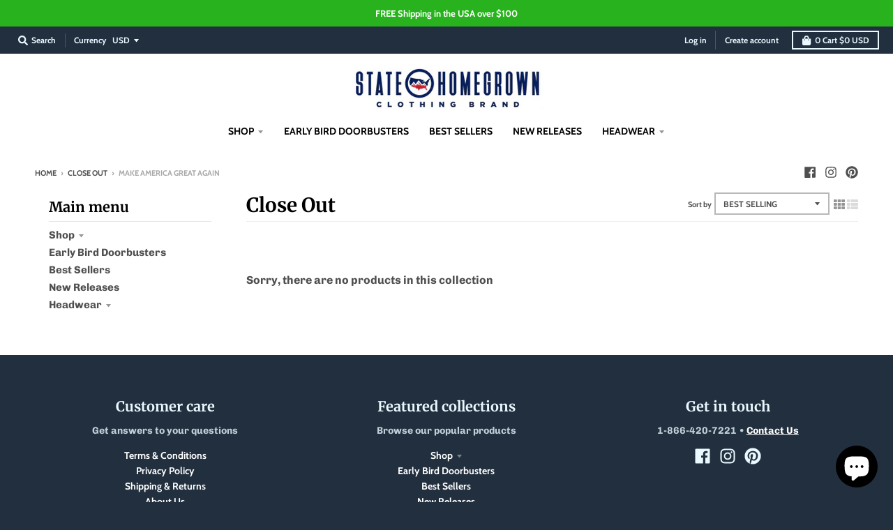

--- FILE ---
content_type: text/html; charset=utf-8
request_url: https://www.statehomegrown.com/collections/15-close-out/make-america-great-again
body_size: 70336
content:
<!doctype html>
<!--[if IE 8]><html class="no-js lt-ie9" lang="en"> <![endif]-->
<!--[if IE 9 ]><html class="ie9 no-js"> <![endif]-->
<!--[if (gt IE 9)|!(IE)]><!--> <html class="no-js" lang="en"> <!--<![endif]-->
<head>
  <meta name="facebook-domain-verification" content="qpeju2zovumgaksxsttpflkhp6veq6" />
  <meta charset="utf-8">
  <meta http-equiv="X-UA-Compatible" content="IE=edge,chrome=1">
  <link rel="canonical" href="https://www.statehomegrown.com/collections/15-close-out/make-america-great-again">
  <meta name="viewport" content="width=device-width,initial-scale=1">
  <meta name="theme-color" content="#00b5ff">

  


 <!-- SEO Manager 6.2.0 -->
<meta name='seomanager' content='6.2' />
<title></title>
<meta name='description' content='$15 Close out Sale. We are cleaning out our closet. Order yours Today!' /> 
<meta name="robots" content="index"> 
<meta name="robots" content="follow"> 
<meta name="google" content="notranslate" />
<meta name="google-site-verification" content="ujypwrHTfv3hO5iScvFHkUb9FRXlUuzj-Z_L5Hwxvl8" />


<!-- end: SEO Manager 6.2.0 -->


  <meta property="og:site_name" content="State Homegrown Apparel">
<meta property="og:url" content="https://www.statehomegrown.com/collections/15-close-out/make-america-great-again">
<meta property="og:title" content="Close Out">
<meta property="og:type" content="product.group">
<meta property="og:description" content="$15 Close out Sale. We are cleaning out our closet. Order yours Today!">

<meta name="twitter:site" content="@">
<meta name="twitter:card" content="summary_large_image">
<meta name="twitter:title" content="Close Out">
<meta name="twitter:description" content="$15 Close out Sale. We are cleaning out our closet. Order yours Today!">


  <script>window.performance && window.performance.mark && window.performance.mark('shopify.content_for_header.start');</script><meta name="google-site-verification" content="ujypwrHTfv3hO5iScvFHkUb9FRXlUuzj-Z_L5Hwxvl8">
<meta name="facebook-domain-verification" content="qpeju2zovumgaksxsttpflkhp6veq6">
<meta name="facebook-domain-verification" content="qpeju2zovumgaksxsttpflkhp6veq6">
<meta id="shopify-digital-wallet" name="shopify-digital-wallet" content="/23790437/digital_wallets/dialog">
<meta name="shopify-checkout-api-token" content="d6abed1dd0af19231a069295c8a5e7e4">
<meta id="in-context-paypal-metadata" data-shop-id="23790437" data-venmo-supported="false" data-environment="production" data-locale="en_US" data-paypal-v4="true" data-currency="USD">
<link rel="alternate" type="application/atom+xml" title="Feed" href="/collections/15-close-out/make-america-great-again.atom" />
<link rel="alternate" type="application/json+oembed" href="https://www.statehomegrown.com/collections/15-close-out/make-america-great-again.oembed">
<script async="async" src="/checkouts/internal/preloads.js?locale=en-US"></script>
<link rel="preconnect" href="https://shop.app" crossorigin="anonymous">
<script async="async" src="https://shop.app/checkouts/internal/preloads.js?locale=en-US&shop_id=23790437" crossorigin="anonymous"></script>
<script id="apple-pay-shop-capabilities" type="application/json">{"shopId":23790437,"countryCode":"US","currencyCode":"USD","merchantCapabilities":["supports3DS"],"merchantId":"gid:\/\/shopify\/Shop\/23790437","merchantName":"State Homegrown Apparel","requiredBillingContactFields":["postalAddress","email"],"requiredShippingContactFields":["postalAddress","email"],"shippingType":"shipping","supportedNetworks":["visa","masterCard","amex","discover","elo","jcb"],"total":{"type":"pending","label":"State Homegrown Apparel","amount":"1.00"},"shopifyPaymentsEnabled":true,"supportsSubscriptions":true}</script>
<script id="shopify-features" type="application/json">{"accessToken":"d6abed1dd0af19231a069295c8a5e7e4","betas":["rich-media-storefront-analytics"],"domain":"www.statehomegrown.com","predictiveSearch":true,"shopId":23790437,"locale":"en"}</script>
<script>var Shopify = Shopify || {};
Shopify.shop = "state-homegrown.myshopify.com";
Shopify.locale = "en";
Shopify.currency = {"active":"USD","rate":"1.0"};
Shopify.country = "US";
Shopify.theme = {"name":"District","id":78734917699,"schema_name":"District","schema_version":"3.6.1","theme_store_id":735,"role":"main"};
Shopify.theme.handle = "null";
Shopify.theme.style = {"id":null,"handle":null};
Shopify.cdnHost = "www.statehomegrown.com/cdn";
Shopify.routes = Shopify.routes || {};
Shopify.routes.root = "/";</script>
<script type="module">!function(o){(o.Shopify=o.Shopify||{}).modules=!0}(window);</script>
<script>!function(o){function n(){var o=[];function n(){o.push(Array.prototype.slice.apply(arguments))}return n.q=o,n}var t=o.Shopify=o.Shopify||{};t.loadFeatures=n(),t.autoloadFeatures=n()}(window);</script>
<script>
  window.ShopifyPay = window.ShopifyPay || {};
  window.ShopifyPay.apiHost = "shop.app\/pay";
  window.ShopifyPay.redirectState = null;
</script>
<script id="shop-js-analytics" type="application/json">{"pageType":"collection"}</script>
<script defer="defer" async type="module" src="//www.statehomegrown.com/cdn/shopifycloud/shop-js/modules/v2/client.init-shop-cart-sync_BdyHc3Nr.en.esm.js"></script>
<script defer="defer" async type="module" src="//www.statehomegrown.com/cdn/shopifycloud/shop-js/modules/v2/chunk.common_Daul8nwZ.esm.js"></script>
<script type="module">
  await import("//www.statehomegrown.com/cdn/shopifycloud/shop-js/modules/v2/client.init-shop-cart-sync_BdyHc3Nr.en.esm.js");
await import("//www.statehomegrown.com/cdn/shopifycloud/shop-js/modules/v2/chunk.common_Daul8nwZ.esm.js");

  window.Shopify.SignInWithShop?.initShopCartSync?.({"fedCMEnabled":true,"windoidEnabled":true});

</script>
<script>
  window.Shopify = window.Shopify || {};
  if (!window.Shopify.featureAssets) window.Shopify.featureAssets = {};
  window.Shopify.featureAssets['shop-js'] = {"shop-cart-sync":["modules/v2/client.shop-cart-sync_QYOiDySF.en.esm.js","modules/v2/chunk.common_Daul8nwZ.esm.js"],"init-fed-cm":["modules/v2/client.init-fed-cm_DchLp9rc.en.esm.js","modules/v2/chunk.common_Daul8nwZ.esm.js"],"shop-button":["modules/v2/client.shop-button_OV7bAJc5.en.esm.js","modules/v2/chunk.common_Daul8nwZ.esm.js"],"init-windoid":["modules/v2/client.init-windoid_DwxFKQ8e.en.esm.js","modules/v2/chunk.common_Daul8nwZ.esm.js"],"shop-cash-offers":["modules/v2/client.shop-cash-offers_DWtL6Bq3.en.esm.js","modules/v2/chunk.common_Daul8nwZ.esm.js","modules/v2/chunk.modal_CQq8HTM6.esm.js"],"shop-toast-manager":["modules/v2/client.shop-toast-manager_CX9r1SjA.en.esm.js","modules/v2/chunk.common_Daul8nwZ.esm.js"],"init-shop-email-lookup-coordinator":["modules/v2/client.init-shop-email-lookup-coordinator_UhKnw74l.en.esm.js","modules/v2/chunk.common_Daul8nwZ.esm.js"],"pay-button":["modules/v2/client.pay-button_DzxNnLDY.en.esm.js","modules/v2/chunk.common_Daul8nwZ.esm.js"],"avatar":["modules/v2/client.avatar_BTnouDA3.en.esm.js"],"init-shop-cart-sync":["modules/v2/client.init-shop-cart-sync_BdyHc3Nr.en.esm.js","modules/v2/chunk.common_Daul8nwZ.esm.js"],"shop-login-button":["modules/v2/client.shop-login-button_D8B466_1.en.esm.js","modules/v2/chunk.common_Daul8nwZ.esm.js","modules/v2/chunk.modal_CQq8HTM6.esm.js"],"init-customer-accounts-sign-up":["modules/v2/client.init-customer-accounts-sign-up_C8fpPm4i.en.esm.js","modules/v2/client.shop-login-button_D8B466_1.en.esm.js","modules/v2/chunk.common_Daul8nwZ.esm.js","modules/v2/chunk.modal_CQq8HTM6.esm.js"],"init-shop-for-new-customer-accounts":["modules/v2/client.init-shop-for-new-customer-accounts_CVTO0Ztu.en.esm.js","modules/v2/client.shop-login-button_D8B466_1.en.esm.js","modules/v2/chunk.common_Daul8nwZ.esm.js","modules/v2/chunk.modal_CQq8HTM6.esm.js"],"init-customer-accounts":["modules/v2/client.init-customer-accounts_dRgKMfrE.en.esm.js","modules/v2/client.shop-login-button_D8B466_1.en.esm.js","modules/v2/chunk.common_Daul8nwZ.esm.js","modules/v2/chunk.modal_CQq8HTM6.esm.js"],"shop-follow-button":["modules/v2/client.shop-follow-button_CkZpjEct.en.esm.js","modules/v2/chunk.common_Daul8nwZ.esm.js","modules/v2/chunk.modal_CQq8HTM6.esm.js"],"lead-capture":["modules/v2/client.lead-capture_BntHBhfp.en.esm.js","modules/v2/chunk.common_Daul8nwZ.esm.js","modules/v2/chunk.modal_CQq8HTM6.esm.js"],"checkout-modal":["modules/v2/client.checkout-modal_CfxcYbTm.en.esm.js","modules/v2/chunk.common_Daul8nwZ.esm.js","modules/v2/chunk.modal_CQq8HTM6.esm.js"],"shop-login":["modules/v2/client.shop-login_Da4GZ2H6.en.esm.js","modules/v2/chunk.common_Daul8nwZ.esm.js","modules/v2/chunk.modal_CQq8HTM6.esm.js"],"payment-terms":["modules/v2/client.payment-terms_MV4M3zvL.en.esm.js","modules/v2/chunk.common_Daul8nwZ.esm.js","modules/v2/chunk.modal_CQq8HTM6.esm.js"]};
</script>
<script>(function() {
  var isLoaded = false;
  function asyncLoad() {
    if (isLoaded) return;
    isLoaded = true;
    var urls = ["https:\/\/formbuilder.hulkapps.com\/skeletopapp.js?shop=state-homegrown.myshopify.com","https:\/\/static.affiliatly.com\/shopify\/v3\/shopify.js?affiliatly_code=AF-1047625\u0026s=2\u0026shop=state-homegrown.myshopify.com","https:\/\/sales-pop.carecart.io\/lib\/salesnotifier.js?shop=state-homegrown.myshopify.com","https:\/\/cdn-loyalty.yotpo.com\/loader\/TbWNOrfbsGjmP-aHspyyhg.js?shop=state-homegrown.myshopify.com","\/\/cdn.shopify.com\/proxy\/04f978bd166b3545ac86e33c93fc2996d9971ebf095171e3af982300fe239af6\/forms-akamai.smsbump.com\/99055\/form_332254.js?ver=1727857926\u0026shop=state-homegrown.myshopify.com\u0026sp-cache-control=cHVibGljLCBtYXgtYWdlPTkwMA","https:\/\/cdn.hextom.com\/js\/freeshippingbar.js?shop=state-homegrown.myshopify.com","https:\/\/cdn2.hextom.com\/js\/smartpushmarketing.js?shop=state-homegrown.myshopify.com","https:\/\/festival.meggnoapps.com\/sfy\/assets\/ateoelvADDznIJA\/js\/widget.js?shop=state-homegrown.myshopify.com","\/\/cdn.shopify.com\/proxy\/421e77ee97839644f3f4c35f15d0abd90edd9e9671bba681319f59d277134607\/forms-akamai.smsbump.com\/99055\/form_391175.js?ver=1767369504\u0026shop=state-homegrown.myshopify.com\u0026sp-cache-control=cHVibGljLCBtYXgtYWdlPTkwMA"];
    for (var i = 0; i < urls.length; i++) {
      var s = document.createElement('script');
      s.type = 'text/javascript';
      s.async = true;
      s.src = urls[i];
      var x = document.getElementsByTagName('script')[0];
      x.parentNode.insertBefore(s, x);
    }
  };
  if(window.attachEvent) {
    window.attachEvent('onload', asyncLoad);
  } else {
    window.addEventListener('load', asyncLoad, false);
  }
})();</script>
<script id="__st">var __st={"a":23790437,"offset":-18000,"reqid":"fb4964ad-718b-46d6-8869-2dcc8c87272b-1769018800","pageurl":"www.statehomegrown.com\/collections\/15-close-out\/make-america-great-again","u":"27e4a481a2ab","p":"collection","rtyp":"collection","rid":160997933123};</script>
<script>window.ShopifyPaypalV4VisibilityTracking = true;</script>
<script id="captcha-bootstrap">!function(){'use strict';const t='contact',e='account',n='new_comment',o=[[t,t],['blogs',n],['comments',n],[t,'customer']],c=[[e,'customer_login'],[e,'guest_login'],[e,'recover_customer_password'],[e,'create_customer']],r=t=>t.map((([t,e])=>`form[action*='/${t}']:not([data-nocaptcha='true']) input[name='form_type'][value='${e}']`)).join(','),a=t=>()=>t?[...document.querySelectorAll(t)].map((t=>t.form)):[];function s(){const t=[...o],e=r(t);return a(e)}const i='password',u='form_key',d=['recaptcha-v3-token','g-recaptcha-response','h-captcha-response',i],f=()=>{try{return window.sessionStorage}catch{return}},m='__shopify_v',_=t=>t.elements[u];function p(t,e,n=!1){try{const o=window.sessionStorage,c=JSON.parse(o.getItem(e)),{data:r}=function(t){const{data:e,action:n}=t;return t[m]||n?{data:e,action:n}:{data:t,action:n}}(c);for(const[e,n]of Object.entries(r))t.elements[e]&&(t.elements[e].value=n);n&&o.removeItem(e)}catch(o){console.error('form repopulation failed',{error:o})}}const l='form_type',E='cptcha';function T(t){t.dataset[E]=!0}const w=window,h=w.document,L='Shopify',v='ce_forms',y='captcha';let A=!1;((t,e)=>{const n=(g='f06e6c50-85a8-45c8-87d0-21a2b65856fe',I='https://cdn.shopify.com/shopifycloud/storefront-forms-hcaptcha/ce_storefront_forms_captcha_hcaptcha.v1.5.2.iife.js',D={infoText:'Protected by hCaptcha',privacyText:'Privacy',termsText:'Terms'},(t,e,n)=>{const o=w[L][v],c=o.bindForm;if(c)return c(t,g,e,D).then(n);var r;o.q.push([[t,g,e,D],n]),r=I,A||(h.body.append(Object.assign(h.createElement('script'),{id:'captcha-provider',async:!0,src:r})),A=!0)});var g,I,D;w[L]=w[L]||{},w[L][v]=w[L][v]||{},w[L][v].q=[],w[L][y]=w[L][y]||{},w[L][y].protect=function(t,e){n(t,void 0,e),T(t)},Object.freeze(w[L][y]),function(t,e,n,w,h,L){const[v,y,A,g]=function(t,e,n){const i=e?o:[],u=t?c:[],d=[...i,...u],f=r(d),m=r(i),_=r(d.filter((([t,e])=>n.includes(e))));return[a(f),a(m),a(_),s()]}(w,h,L),I=t=>{const e=t.target;return e instanceof HTMLFormElement?e:e&&e.form},D=t=>v().includes(t);t.addEventListener('submit',(t=>{const e=I(t);if(!e)return;const n=D(e)&&!e.dataset.hcaptchaBound&&!e.dataset.recaptchaBound,o=_(e),c=g().includes(e)&&(!o||!o.value);(n||c)&&t.preventDefault(),c&&!n&&(function(t){try{if(!f())return;!function(t){const e=f();if(!e)return;const n=_(t);if(!n)return;const o=n.value;o&&e.removeItem(o)}(t);const e=Array.from(Array(32),(()=>Math.random().toString(36)[2])).join('');!function(t,e){_(t)||t.append(Object.assign(document.createElement('input'),{type:'hidden',name:u})),t.elements[u].value=e}(t,e),function(t,e){const n=f();if(!n)return;const o=[...t.querySelectorAll(`input[type='${i}']`)].map((({name:t})=>t)),c=[...d,...o],r={};for(const[a,s]of new FormData(t).entries())c.includes(a)||(r[a]=s);n.setItem(e,JSON.stringify({[m]:1,action:t.action,data:r}))}(t,e)}catch(e){console.error('failed to persist form',e)}}(e),e.submit())}));const S=(t,e)=>{t&&!t.dataset[E]&&(n(t,e.some((e=>e===t))),T(t))};for(const o of['focusin','change'])t.addEventListener(o,(t=>{const e=I(t);D(e)&&S(e,y())}));const B=e.get('form_key'),M=e.get(l),P=B&&M;t.addEventListener('DOMContentLoaded',(()=>{const t=y();if(P)for(const e of t)e.elements[l].value===M&&p(e,B);[...new Set([...A(),...v().filter((t=>'true'===t.dataset.shopifyCaptcha))])].forEach((e=>S(e,t)))}))}(h,new URLSearchParams(w.location.search),n,t,e,['guest_login'])})(!0,!0)}();</script>
<script integrity="sha256-4kQ18oKyAcykRKYeNunJcIwy7WH5gtpwJnB7kiuLZ1E=" data-source-attribution="shopify.loadfeatures" defer="defer" src="//www.statehomegrown.com/cdn/shopifycloud/storefront/assets/storefront/load_feature-a0a9edcb.js" crossorigin="anonymous"></script>
<script crossorigin="anonymous" defer="defer" src="//www.statehomegrown.com/cdn/shopifycloud/storefront/assets/shopify_pay/storefront-65b4c6d7.js?v=20250812"></script>
<script data-source-attribution="shopify.dynamic_checkout.dynamic.init">var Shopify=Shopify||{};Shopify.PaymentButton=Shopify.PaymentButton||{isStorefrontPortableWallets:!0,init:function(){window.Shopify.PaymentButton.init=function(){};var t=document.createElement("script");t.src="https://www.statehomegrown.com/cdn/shopifycloud/portable-wallets/latest/portable-wallets.en.js",t.type="module",document.head.appendChild(t)}};
</script>
<script data-source-attribution="shopify.dynamic_checkout.buyer_consent">
  function portableWalletsHideBuyerConsent(e){var t=document.getElementById("shopify-buyer-consent"),n=document.getElementById("shopify-subscription-policy-button");t&&n&&(t.classList.add("hidden"),t.setAttribute("aria-hidden","true"),n.removeEventListener("click",e))}function portableWalletsShowBuyerConsent(e){var t=document.getElementById("shopify-buyer-consent"),n=document.getElementById("shopify-subscription-policy-button");t&&n&&(t.classList.remove("hidden"),t.removeAttribute("aria-hidden"),n.addEventListener("click",e))}window.Shopify?.PaymentButton&&(window.Shopify.PaymentButton.hideBuyerConsent=portableWalletsHideBuyerConsent,window.Shopify.PaymentButton.showBuyerConsent=portableWalletsShowBuyerConsent);
</script>
<script data-source-attribution="shopify.dynamic_checkout.cart.bootstrap">document.addEventListener("DOMContentLoaded",(function(){function t(){return document.querySelector("shopify-accelerated-checkout-cart, shopify-accelerated-checkout")}if(t())Shopify.PaymentButton.init();else{new MutationObserver((function(e,n){t()&&(Shopify.PaymentButton.init(),n.disconnect())})).observe(document.body,{childList:!0,subtree:!0})}}));
</script>
<link id="shopify-accelerated-checkout-styles" rel="stylesheet" media="screen" href="https://www.statehomegrown.com/cdn/shopifycloud/portable-wallets/latest/accelerated-checkout-backwards-compat.css" crossorigin="anonymous">
<style id="shopify-accelerated-checkout-cart">
        #shopify-buyer-consent {
  margin-top: 1em;
  display: inline-block;
  width: 100%;
}

#shopify-buyer-consent.hidden {
  display: none;
}

#shopify-subscription-policy-button {
  background: none;
  border: none;
  padding: 0;
  text-decoration: underline;
  font-size: inherit;
  cursor: pointer;
}

#shopify-subscription-policy-button::before {
  box-shadow: none;
}

      </style>

<script>window.performance && window.performance.mark && window.performance.mark('shopify.content_for_header.end');</script>
        
        
        
        
        
        
        
        
        
        
        
        
        
        
  <link href="//www.statehomegrown.com/cdn/shop/t/9/assets/theme.scss.css?v=125873912182640437981764347071" rel="stylesheet" type="text/css" media="all" />

  

  <script>
    window.StyleHatch = window.StyleHatch || {};
    StyleHatch.Strings = {
      instagramAddToken: "Add your Instagram access token.",
      instagramInvalidToken: "The Instagram access token is invalid. Check to make sure you added the complete token.",
      instagramRateLimitToken: "Your store is currently over Instagram\u0026#39;s rate limit. Contact Style Hatch support for details.",
      addToCart: "Add to Cart",
      preOrder: "Pre-Order",
      soldOut: "Sold Out",
      addressError: "Error looking up that address",
      addressNoResults: "No results for that address",
      addressQueryLimit: "You have exceeded the Google API usage limit. Consider upgrading to a \u003ca href=\"https:\/\/developers.google.com\/maps\/premium\/usage-limits\"\u003ePremium Plan\u003c\/a\u003e.",
      authError: "There was a problem authenticating your Google Maps account.",
      agreeNotice: "You must agree with the terms and conditions of sales to check out."
    }
    StyleHatch.currencyFormat = "${{amount}}";
    StyleHatch.ajaxCartEnable = true;
    StyleHatch.cartData = {"note":null,"attributes":{},"original_total_price":0,"total_price":0,"total_discount":0,"total_weight":0.0,"item_count":0,"items":[],"requires_shipping":false,"currency":"USD","items_subtotal_price":0,"cart_level_discount_applications":[],"checkout_charge_amount":0};
    StyleHatch.routes = {
      root_url: '/',
      account_url: '/account',
      account_login_url: '/account/login',
      account_logout_url: '/account/logout',
      account_recover_url: '/account/recover',
      account_register_url: '/account/register',
      account_addresses_url: '/account/addresses',
      collections_url: '/collections',
      all_products_collection_url: '/collections/all',
      search_url: '/search',
      cart_url: '/cart',
      cart_add_url: '/cart/add',
      cart_change_url: '/cart/change',
      cart_clear_url: '/cart/clear'
    };
    // Post defer
    window.addEventListener('DOMContentLoaded', function() {
      (function( $ ) {
      

      
      
      })(jq223);
    });
    document.documentElement.className = document.documentElement.className.replace('no-js', 'js');
  </script>
  <script type="text/javascript">
    window.lazySizesConfig = window.lazySizesConfig || {};
    window.lazySizesConfig.loadMode = 1;
  </script>
  <!--[if (gt IE 9)|!(IE)]><!--><script src="//www.statehomegrown.com/cdn/shop/t/9/assets/lazysizes.min.js?v=174097831579247140971578434356" async="async"></script><!--<![endif]-->
  <!--[if lte IE 9]><script src="//www.statehomegrown.com/cdn/shop/t/9/assets/lazysizes.min.js?v=174097831579247140971578434356"></script><![endif]-->
  <!--[if (gt IE 9)|!(IE)]><!--><script src="//www.statehomegrown.com/cdn/shop/t/9/assets/vendor.js?v=121196074338338660481578434359" defer="defer"></script><!--<![endif]-->
  <!--[if lte IE 9]><script src="//www.statehomegrown.com/cdn/shop/t/9/assets/vendor.js?v=121196074338338660481578434359"></script><![endif]-->
  
    <script>
StyleHatch.currencyConverter = true;
StyleHatch.shopCurrency = 'USD';
StyleHatch.defaultCurrency = 'USD';
// Formatting
StyleHatch.currencyConverterFormat = 'money_with_currency_format';
StyleHatch.moneyWithCurrencyFormat = "${{amount}} USD";
StyleHatch.moneyFormat = "${{amount}}";
</script>
<!--[if (gt IE 9)|!(IE)]><!--><script src="//cdn.shopify.com/s/javascripts/currencies.js" defer="defer"></script><!--<![endif]-->
<!--[if lte IE 9]><script src="//cdn.shopify.com/s/javascripts/currencies.js"></script><![endif]-->
<!--[if (gt IE 9)|!(IE)]><!--><script src="//www.statehomegrown.com/cdn/shop/t/9/assets/jquery.currencies.min.js?v=77578452014713473561578434355" defer="defer"></script><!--<![endif]-->
<!--[if lte IE 9]><script src="//www.statehomegrown.com/cdn/shop/t/9/assets/jquery.currencies.min.js?v=77578452014713473561578434355"></script><![endif]-->

  
  <!--[if (gt IE 9)|!(IE)]><!--><script src="//www.statehomegrown.com/cdn/shop/t/9/assets/theme.min.js?v=90395673112352149081578434357" defer="defer"></script><!--<![endif]-->
  <!--[if lte IE 9]><script src="//www.statehomegrown.com/cdn/shop/t/9/assets/theme.min.js?v=90395673112352149081578434357"></script><![endif]-->

<script>var scaaffCheck = false;</script>
<script src="//www.statehomegrown.com/cdn/shop/t/9/assets/sca_affiliate.js?v=89062827364581852121580751540" type="text/javascript"></script>
<script type="text/javascript">
  //BOOSTER APPS COMMON JS CODE
  window.BoosterApps = window.BoosterApps || {};
  window.BoosterApps.common = window.BoosterApps.common || {};
  window.BoosterApps.common.shop = {
    permanent_domain: 'state-homegrown.myshopify.com',
    currency: "USD",
    money_format: "${{amount}}",
    id: 23790437
  };
  
  window.BoosterApps.common.template = 'collection';
  window.BoosterApps.common.cart = {"note":null,"attributes":{},"original_total_price":0,"total_price":0,"total_discount":0,"total_weight":0.0,"item_count":0,"items":[],"requires_shipping":false,"currency":"USD","items_subtotal_price":0,"cart_level_discount_applications":[],"checkout_charge_amount":0};
  window.BoosterApps.common.vapid_public_key = "BO5RJ2FA8w6MW2Qt1_MKSFtoVpVjUMLYkHb2arb7zZxEaYGTMuLvmZGabSHj8q0EwlzLWBAcAU_0z-z9Xps8kF8=";

  window.BoosterApps.cs_app_url = "/apps/ba_fb_app";

  window.BoosterApps.global_config = {"asset_urls":{"loy":{"init_js":"https:\/\/cdn.shopify.com\/s\/files\/1\/0194\/1736\/6592\/t\/1\/assets\/ba_loy_init.js?v=1632863839","widget_js":"https:\/\/cdn.shopify.com\/s\/files\/1\/0194\/1736\/6592\/t\/1\/assets\/ba_loy_widget.js?v=1633625915","widget_css":"https:\/\/cdn.shopify.com\/s\/files\/1\/0194\/1736\/6592\/t\/1\/assets\/ba_loy_widget.css?v=1630424861"},"rev":{"init_js":null,"widget_js":null,"modal_js":null,"widget_css":null,"modal_css":null},"pu":{"init_js":"https:\/\/cdn.shopify.com\/s\/files\/1\/0194\/1736\/6592\/t\/1\/assets\/ba_pu_init.js?v=1620495683"},"bis":{"init_js":"https:\/\/cdn.shopify.com\/s\/files\/1\/0194\/1736\/6592\/t\/1\/assets\/ba_bis_init.js?v=1633795418","modal_js":"https:\/\/cdn.shopify.com\/s\/files\/1\/0194\/1736\/6592\/t\/1\/assets\/ba_bis_modal.js?v=1633795421","modal_css":"https:\/\/cdn.shopify.com\/s\/files\/1\/0194\/1736\/6592\/t\/1\/assets\/ba_bis_modal.css?v=1620346071"},"widgets":{},"global":{"helper_js":"https:\/\/cdn.shopify.com\/s\/files\/1\/0194\/1736\/6592\/t\/1\/assets\/ba_tracking.js?v=1629925706"}},"proxy_paths":{"bis":"\/apps\/ba_fb_app","app_metrics":"\/apps\/ba_fb_app\/app_metrics","push_subscription":"\/apps\/ba_fb_app\/push"},"aat":["speed","bis"],"uat":false,"pv":false,"bam":false};




    window.BoosterApps.bis_config = {"restock_title":"Your item is back in stock 🎉","restock_body":"Click here to complete your purchase","email_subject":"[product_title] is now available from [shop_name]","email_header_bg_color":"#4e9de0","email_header_text_color":"#ffffff","email_header_text":"[product_title]","email_header_buy":"Buy Now","email_header_subheader_text":"is now available from [shop_name]","email_body_headline_color":"#4e9de0","email_body_background_color":"#ffffff","email_body_text_color":"#333333","email_body_link_color":"#4e9de0","email_body_headline_text":"[product_title]","email_body_content_text":"The product availability you subscribed to is now available! Click the button below to place your order","email_buy_button_bg_color":"#4e9de0","email_buy_button_text_color":"#ffffff","email_buy_button_caption_text":"Buy Now","email_footer_text_color":"#bbbbbb","email_footer_link_color":"#4e9de0","email_footer_content_text":"","widget_button_enabled":"1","widget_button_caption_text":"NOTIFY WHEN AVAILABLE","widget_button_text_size":"16","widget_button_position":"left_edge","widget_button_corner_offset":"100","widget_button_bg_color":"#512da8","widget_button_text_color":"#ffffff","widget_button_border_color":"","widget_button_border_radius":4,"widget_button_border_size":"","pre_order_enabled":false,"only_show_tracked_inventory":true,"modal_header_text":"NOTIFY ME WHEN AVAILABLE","modal_body_text":"Subscribe to this product to receive a notification once it becomes available","modal_email_address_label":"Email Address","modal_button_label":"Notify me when available","modal_footer_text":"You will receive a one time notification when the product becomes available. We won't share your info with anyone.","modal_close_button_tooltip":"","modal_quantity_req":false,"modal_quantity_req_label":"Quantity Required","modal_hide_dup_variants":"0","modal_reg_complete_text":"Notification saved","modal_invalid_email_text":"The email address you entered is invalid","modal_already_reg_text":"Already registered for this product","modal_quantity_invalid_text":"","modal_bg_color":"#ffffff","modal_text_color":"#333333","modal_close_button_color":"","modal_overlay_tint_color":"","modal_button_text_color":"#ffffff","modal_button_bg_color":"#4ed14e","modal_success_msg_text_color":"#3c763d","modal_success_msg_bg_color":"#dff0d8","modal_error_msg_text_color":"#a94442","modal_error_msg_bg_color":"#f2dede","modal_channel_text_color":"#ffffff","modal_channel_bg_color":"#4ed14e","modal_accepts_marketing":"Subscribe me to news and offers (optional)","modal_receive_push_notification":"Receive Push Notification","instant_notifications_enabled":false,"instant_notification_emails":"","max_instant_notifications":5,"email_summary_enabled":false,"email_summary_emails":"","email_summary_last_sent_at":"","customer_checkbox_enabled":false,"customer_checkbox_default":false,"customer_checkbox_label":"Add me to the store mailing list","email_body_img_size":100,"booster_option_selector":"","uses_radio":false,"notification_min_quantity":1,"notifications_enabled":true,"notification_order":"first","custom_css":"","email_enabled":false};
    window.BoosterApps.bis_config.domain_name = "boosterapps.com/apps/back-in-stock";

  for (i = 0; i < window.localStorage.length; i++) {
    var key = window.localStorage.key(i);
    if (key.slice(0,10) === "ba_msg_sub") {
      window.BoosterApps.can_update_cart = true;
    }
  }

  

</script>

<script type="text/javascript">
  !function(e){var t={};function r(n){if(t[n])return t[n].exports;var o=t[n]={i:n,l:!1,exports:{}};return e[n].call(o.exports,o,o.exports,r),o.l=!0,o.exports}r.m=e,r.c=t,r.d=function(e,t,n){r.o(e,t)||Object.defineProperty(e,t,{enumerable:!0,get:n})},r.r=function(e){"undefined"!==typeof Symbol&&Symbol.toStringTag&&Object.defineProperty(e,Symbol.toStringTag,{value:"Module"}),Object.defineProperty(e,"__esModule",{value:!0})},r.t=function(e,t){if(1&t&&(e=r(e)),8&t)return e;if(4&t&&"object"===typeof e&&e&&e.__esModule)return e;var n=Object.create(null);if(r.r(n),Object.defineProperty(n,"default",{enumerable:!0,value:e}),2&t&&"string"!=typeof e)for(var o in e)r.d(n,o,function(t){return e[t]}.bind(null,o));return n},r.n=function(e){var t=e&&e.__esModule?function(){return e.default}:function(){return e};return r.d(t,"a",t),t},r.o=function(e,t){return Object.prototype.hasOwnProperty.call(e,t)},r.p="https://boosterapps.com/apps/back-in-stock/packs/",r(r.s=19)}({19:function(e,t){}});
//# sourceMappingURL=application-ad7371c519d11e7fca41.js.map

  //Global snippet for Booster Apps
  //this is updated automatically - do not edit manually.

  function loadScript(src, done) {
    var js = document.createElement('script');
    js.src = src;
    js.defer = true;
    js.onload = function(){done();};
    js.onerror = function(){
      done(new Error('Failed to load script ' + src));
    };
    document.head.appendChild(js);
  }

  function browserSupportsAllFeatures() {
    return window.Promise && window.fetch && window.Symbol;
  }

  if (browserSupportsAllFeatures()) {
    main();
  } else {
    loadScript('https://polyfill-fastly.net/v3/polyfill.min.js?features=Promise,fetch', main);
  }

  function main(err) {
    //isolate the scope
    (function (global, factory) {
  typeof exports === 'object' && typeof module !== 'undefined' ? module.exports = factory() :
  typeof define === 'function' && define.amd ? define(factory) :
  (global.baMet = factory());
}(this, (function () { 'use strict';

  function isUndefined(value) {
    return value === undefined;
  }

  function isNull(value) {
    return value === null;
  }

  function isObject(value) {
    return value === Object(value);
  }

  function isArray(value) {
    return Array.isArray(value);
  }

  function isDate(value) {
    return value instanceof Date;
  }

  function isBlob(value) {
    return (
      value &&
      typeof value.size === 'number' &&
      typeof value.type === 'string' &&
      typeof value.slice === 'function'
    );
  }

  function isFile(value) {
    return (
      isBlob(value) &&
      (typeof value.lastModifiedDate === 'object' ||
        typeof value.lastModified === 'number') &&
      typeof value.name === 'string'
    );
  }

  function isFormData(value) {
    return value instanceof FormData;
  }

  var baCookies = {
    set: function (name, value, ttl, domain) {
      var expires = "";
      var cookieDomain = "";
      if (ttl) {
        var date = new Date();
        date.setTime(date.getTime() + (ttl * 60 * 1000));
        expires = "; expires=" + date.toGMTString();
      }
      if (domain) {
        cookieDomain = "; domain=" + domain;
      }
      document.cookie = name + "=" + escape(value) + expires + cookieDomain + "; path=/";
    },
    get: function (name) {
      var i, c;
      var nameEQ = name + "=";
      var ca = document.cookie.split(';');
      for (i = 0; i < ca.length; i++) {
        c = ca[i];
        while (c.charAt(0) === ' ') {
          c = c.substring(1, c.length);
        }
        if (c.indexOf(nameEQ) === 0) {
          return unescape(c.substring(nameEQ.length, c.length));
        }
      }
      return null;
    }
  };

  /////////////////////////////////////

  var config = {
    urlPrefix: "",
    visitsUrl: window.BoosterApps.global_config.proxy_paths.app_metrics,
    baEvsUrl:  window.BoosterApps.global_config.proxy_paths.app_metrics,
    page: null,
    useBeacon: false, //TODO re-enable for when we use SQS or lambda
    startOnReady: true,
    applyVisits: true,
    cookies: true,
    cookieDomain: null,
    headers: {},
    visitParams: {},
    withCredentials: false,
    uat: window.BoosterApps.global_config.uat,
    pv: window.BoosterApps.global_config.pv
  };

  var baMet = window.baMet || {};

  baMet.configure = function (options) {
    for (var key in options) {
      if (options.hasOwnProperty(key)) {
        config[key] = options[key];
      }
    }
  };

  // legacy
  baMet.configure(baMet);

  var visitId, visitorId, register;
  var visitTtl = 30; // 30 minutes after last visit
  var visitorTtl = 2 * 365 * 24 * 60; // 2 years
  var isReady = false;
  var queue = [];
  var canStringify = typeof(JSON) !== "undefined" && typeof(JSON.stringify) !== "undefined";
  var baEvQueue = [];
  var atcAppliedTime;
  var ttlAtcApplied = 3; // seconds

  function visitsUrl() {
    return config.urlPrefix + config.visitsUrl;
  }

  function baEvsUrl() {
    return config.urlPrefix + config.baEvsUrl;
  }

  function isEmpty(obj) {
    return Object.keys(obj).length === 0;
  }

  function canApplyNow() {
    return (config.useBeacon || config.applyNow) && isEmpty(config.headers) && canStringify && typeof(window.navigator.sendBeacon) !== "undefined" && !config.withCredentials;
  }

  baMet.setCookie = function(name, value, ttl) {
    baCookies.set(name, value, ttl, config.cookieDomain || config.domain);
  }

  baMet.getCookie = function(name) {
    return baCookies.get(name);
  }

  baMet.destroyCookie = function(name){
    baCookies.set(name, "", -1);
  }

  baMet.log = function(message) {
    if (baMet.getCookie("baMet_debug")) {
      window.console.log(message);
    }
  }

  function setReady() {
    var callback;
    while ((callback = queue.shift())) {
      callback();
    }
    isReady = true;
  }

  function ready(callback) {
    if (isReady) {
      callback();
    } else {
      queue.push(callback);
    }
  }

  function matchesSelector(element, selector) {
    var matches = element.matches ||
      element.matchesSelector ||
      element.mozMatchesSelector ||
      element.msMatchesSelector ||
      element.oMatchesSelector ||
      element.webkitMatchesSelector;

    if (matches) {
      return matches.apply(element, [selector]);
    } else {
      baMet.log("Unable to match");
      return false;
    }
  }

  baMet.onBaEv = function(baEvName, selector, callback) {
    document.addEventListener(baEvName, function (e) {
      if (matchesSelector(e.target, selector)) {
        callback(e);
      }
    });
  }

  function getParsedCart(cartToken, data){
    var items = [];
    for (i = 0; i < data.items.length; i++) {
      var item = data.items[i];
      items.push({
        id: item.id, properties: item.properties,
        quantity: item.quantity, variant_id: item.variant_id,
        product_id: item.product_id, final_price: item.final_price,
        image: item.image, handle: item.handle, title: item.title
      });
    }
    var parsedData = {
      token: cartToken,
      total_price: data.total_price,
      items: items,
      currency: data.currency
    };
    return parsedData;
  }

  function handleCartAjaxEvent(request){
    if (request._url.indexOf('/cart/add') >= 0){
      baMet.getCartData(function(data){
        baMet.log(data);
        baMet.setCartAttributes(true, data);
      });
    } else {
      baMet.setCartAttributes(true, request.response);
    }
  }

  function handleCartFetchEvent(){
    baMet.getCartData(function(data){
      baMet.setCartAttributes(true, data);
    });
  }

  //https://stackoverflow.com/questions/5202296/add-a-hook-to-all-ajax-requests-on-a-page
  function catchCartAjax() {
    baMet.log('awaiting ajax cart update')
    try{
      var origOpen = XMLHttpRequest.prototype.open;
      XMLHttpRequest.prototype.open = function() {
        this.addEventListener('load', function() {
          if(this._url && this._url.search(/cart.*js/) >= 0 && this._method != "GET"){
            baMet.log('its a cart endpoint thats not a get request');
            //change.js, clear.js, updates.js returns full cart items
            //add.js returns the single cart item
            handleCartAjaxEvent(this);
          }
        });
        origOpen.apply(this, arguments);
      };
    } catch (e) {
      // do nothing
      baMet.log(e);
      baMet.log('error catching ajax cart')
    }
  }

  function catchCartFetch(){
    //catch fetch api calls
    baMet.log('awaiting cart fetch update')
    var oldFetch = fetch;
    fetch = function(url, options) {
      var handleAjax = false;
      if ((url && url.search(/cart.*js/) >= 0 && url.search("ba_request") < 0) && (options.method == "POST" || options.method == "PUT")){
        console.log("caught a fetch cart event", url, options)
        var handleAjax = true;
      }

      var promise = oldFetch(url, options);
    	promise.then(
        function(value) {
          if (handleAjax){
            handleCartFetchEvent();
          }
        }
      );
      return promise;
    }
  }

  function setParsedCart(cartToken){
    window.BoosterApps.common.cart = getParsedCart(cartToken, window.BoosterApps.common.cart);
  }

  // http://beeker.io/jquery-document-ready-equivalent-vanilla-javascript
  function documentReady(callback) {
    document.readyState === "interactive" || document.readyState === "complete" ? callback() : document.addEventListener("DOMContentLoaded", callback);
  }

  // https://stackoverflow.com/a/2117523/1177228
  function generateId() {
    return 'xxxxxxxxxxxx4xxxyxxxxxxxxxxxxxxx'.replace(/[xy]/g, function(c) {
      var r = Math.random()*16|0, v = c == 'x' ? r : (r&0x3|0x8);
      return v.toString(16)
    }) + Math.floor(Date.now()).toString();
  }

  function generateUUID() {
    return 'xxxxxxxx-xxxx-4xxx-yxxx-xxxxxxxxxxxx'.replace(/[xy]/g, function(c) {
      var r = Math.random() * 16 | 0, v = c == 'x' ? r : (r & 0x3 | 0x8);
      return v.toString(16);
    });
  }

  function saveBaEvQueue() {
    if (config.cookies && canStringify) {
      baMet.setCookie("baMet_baEvs", JSON.stringify(baEvQueue), 1);
    }
  }


  // from rails-ujs
  function csrfToken() {
    var meta = document.querySelector("meta[name=csrf-token]");
    return meta && meta.content;
  }

  function csrfParam() {
    var meta = document.querySelector("meta[name=csrf-param]");
    return meta && meta.content;
  }

  baMet.sendRequest = function(url, data, success) {
    fetch(url, {
      method: "POST",
      headers: {
        'Accept': 'application/json',
        'Content-Type': 'application/json'
      },
      body: JSON.stringify(data)
    })
    .then(function(res){
      console.log(res)
      success(res);
    })
    .catch(function(res){ console.log(res) })
  }

  baMet.getCartData = function(success) {
    fetch("/cart.js?ba_request=1", {
      method: "GET",
      headers: {
        'Accept': 'application/json',
        'Content-Type': 'application/json'
      }
    })
    .then(function(response){
      if (response.status !== 200) {
        console.log('Looks like there was a problem. Status Code: ' + response.status);
        return;
      }

      response.json().then(function(data) {
        success(data);
      });
    })
    .catch(function(err){ console.log(err) })
  }

  function baEvData(baEv) {
    var data = baEv;
  	data.common = window.BoosterApps.common;
    return data;
  }

  function applyBaEv(baEv) {
    ready( function () {
      baMet.sendRequest(baEvsUrl(), baEvData(baEv), function() {
        // remove from queue
        for (var i = 0; i < baEvQueue.length; i++) {
          if (baEvQueue[i].id == baEv.id) {
            baEvQueue.splice(i, 1);
            break;
          }
        }
        saveBaEvQueue();
      });
    });
  }

  function applyBaEvNow(baEv) {
    ready( function () {
      var data = baEvData(baEv);
      var param = csrfParam();
      var token = csrfToken();
      if (param && token) { data[param] = token; }
      // stringify so we keep the type
      //TODO - delete uneeded from data
      window.navigator.sendBeacon(baEvsUrl(), JSON.stringify(data));
    });
  }

  function sendData(data){
    if (canApplyNow()) {
      applyBaEvNow(data);
    } else {
      baEvQueue.push(data);
      saveBaEvQueue();
      setTimeout( function () {
        applyBaEv(data);
      }, 1000);
    }
  }

  function page() {
    return window.location.pathname;
  }

  function presence(str) {
    return (str && str.length > 0) ? str : null;
  }

  function cleanObject(obj) {
    for (var key in obj) {
      if (obj.hasOwnProperty(key)) {
        if (obj[key] === null) {
          delete obj[key];
        }
      }
    }
    return obj;
  }

  function baEvProperties(e) {
    var target = e.target;
    return cleanObject({
      tag: target.tagName.toLowerCase(),
      id: presence(target.id),
      "class": presence(target.className),
      page: page()
    });
  }

  function cleanIntegers(obj){
    for (var key in obj){
      if (isNaN(obj[key]) == false){
        obj[key] = parseInt(obj[key]);
      }
    }
    return obj;
  }

  function registerPageView(additionalProperties) {
    var properties = baMet.page_hash;

    if (additionalProperties) {
      for(var propName in additionalProperties) {
        if (additionalProperties.hasOwnProperty(propName)) {
          properties[propName] = additionalProperties[propName];
        }
      }
    }
    baMet.register("page_view", properties, "ba");
  }

  function updateSession() {
    var visitId    = baMet.getVisitId();
    var visitorId  = baMet.getVisitorId();
    var regenerate = (visitorId && !visitId);
    baMet.log("current visit_token");
    baMet.log(visitId);

    var currentD = new Date();
    var middnightD = new Date();
    var limitSecBeforeMiddnight = 2; // update session if before midnight less than 2 secs
    middnightD.setUTCHours(23,59,59,59);

    var secondsBeforeMidnight = (middnightD - currentD)/1000; // in seconds
    var ttl = secondsBeforeMidnight/60; // in minutes

    if(ttl > visitTtl || secondsBeforeMidnight < limitSecBeforeMiddnight) { ttl = visitTtl };

    //Visitor token exists but no visit token
    if (!visitId || secondsBeforeMidnight < limitSecBeforeMiddnight) {
      visitId = generateId();
      baMet.setCookie("baMet_visit", visitId, ttl);
      if (regenerate){
        syncSession();
      }
    } else {
      baMet.setCookie("baMet_visit", visitId, ttl);
    }

    return visitId;
  }

  function syncSession(){
    var rightNow = new Date();
    var utcDate  = rightNow.toISOString().slice(0,10);

    var data = {
      shop_id: window.BoosterApps.common.shop.id,
      name: "create_visit",
      params: {
        user_agent: navigator.userAgent,
        landing_page: window.location.href,
        screen_width: window.screen.width,
        screen_height: window.screen.height
      },
      timestamp:  parseInt(rightNow.getTime()),
      date: utcDate,
      hour: rightNow.getUTCHours(),
      id: generateId(),
      visit_token: baMet.getVisitId(),
      visitor_token: baMet.getVisitorId(),
      app: 'ba'
    };

    // referrer
    if (document.referrer.length > 0) {
      data.referrer = document.referrer;
    }

    for (var key in config.visitParams) {
      if (config.visitParams.hasOwnProperty(key)) {
        data[key] = config.visitParams[key];
      }
    }

    baMet.log(data);
    if (config.uat){
      sendData(data);
    }
  }

  function createVisit() {
    var isReady = false;

    //sets baMet_visit cookie for session. Updates 30 mins after last activity or at midnight
    var visitId = updateSession();

    var visitorId = baMet.getVisitorId();

    if (config.cookies === false || config.applyVisits === false) {
      baMet.log("Visit applying disabled");
      setReady();
    } else if (visitId && visitorId) {
      // TODO keep visit alive?
      baMet.log("Active visit");
      setReady();
    } else {
      // make sure cookies are enabled
      if (baMet.getCookie("baMet_visit")) {
        baMet.log("Visit started");

        if (!visitorId) {
          visitorId = generateId();
          //baMet.setCookie("baMet_visitor", visitorId, visitorTtl);
          localStorage.setItem("baMet_visitor", visitorId);
        }

        syncSession();
        setReady();
      } else {
        baMet.log("baCookies disabled");
        setReady();
      }
    }
  }

  baMet.syncCsId = function (){
    var csId = baMet.getCookie("baMet_cs_id");
    if (!csId){csId = generateId();}
    baMet.setCookie('baMet_cs_id', csId, 20160);
    return csId;
  };

  baMet.getVisitId = baMet.getVisitToken = function () {
    return baMet.getCookie("baMet_visit");
  };

  baMet.getVisitorId = baMet.getVisitorToken = function () {
    return localStorage.getItem("baMet_visitor");
  };

  baMet.getCustomerId = function () {
    return localStorage.getItem("baMet_customer_id");
  };

  baMet.isAdmin = function(){
    return baMet.getCookie("ba_admin");
  };

  baMet.reset = function () {
    baMet.destroyCookie("baMet_visit");
    //baMet.destroyCookie("baMet_visitor");
    localStorage.removeItem("baMet_visitor");
    baMet.destroyCookie("baMet_baEvs");
    baMet.destroyCookie("baMet_apply");
    return true;
  };

  baMet.debug = function (enabled) {
    if (enabled === false) {
      baMet.destroyCookie("baMet_debug");
    } else {
      baMet.setCookie("baMet_debug", "t", 365 * 24 * 60); // 1 year
    }
    return true;
  };

  baMet.getBrowserInfo = function () {
    var module = {
      options: [],
      header: [navigator.platform, navigator.userAgent, navigator.appVersion, navigator.vendor, window.opera],
      dataos: [
        { name: 'Windows Phone', value: 'Windows Phone', version: 'OS' },
        { name: 'Windows', value: 'Win', version: 'NT' },
        { name: 'iPhone', value: 'iPhone', version: 'OS' },
        { name: 'iPad', value: 'iPad', version: 'OS' },
        { name: 'Android', value: 'Android', version: 'Android' },
        { name: 'Mac OS', value: 'Mac', version: 'OS X' },
        { name: 'Linux', value: 'Linux', version: 'rv' },
        { name: 'Palm', value: 'Palm', version: 'PalmOS' }
      ],
      databrowser: [
        { name: 'Chrome', value: 'Chrome', version: 'Chrome' },
        { name: 'Firefox', value: 'Firefox', version: 'Firefox' },
        { name: 'Safari', value: 'Safari', version: 'Version' },
        { name: 'Internet Explorer', value: 'MSIE', version: 'MSIE' },
        { name: 'Opera', value: 'Opera', version: 'Opera' },
        { name: 'BlackBerry', value: 'CLDC', version: 'CLDC' },
        { name: 'Mozilla', value: 'Mozilla', version: 'Mozilla' }
      ],
      init: function () {
        var agent = this.header.join(' '),
          os = this.matchItem(agent, this.dataos),
          browser = this.matchItem(agent, this.databrowser),
          timezoneOffset = (new Date().getTimezoneOffset() / 60);
        return { os: os, browser: browser, tz_offset: timezoneOffset};
      },
      matchItem: function (string, data) {
        var i = 0, j = 0, regex, regexv, match, matches, version;
        for (i = 0; i < data.length; i += 1) {
          regex = new RegExp(data[i].value, 'i');
          match = regex.test(string);
          if (match) {
            regexv = new RegExp(data[i].version + '[- /:;]([\\d._]+)', 'i');
            matches = string.match(regexv);
            version = '';
            if (matches) { if (matches[1]) { matches = matches[1]; } }
            if (matches) {
              matches = matches.split(/[._]+/);
              for (j = 0; j < matches.length; j += 1) {
                if (j === 0) {
                  version += matches[j] + '.';
                } else {
                  version += matches[j];
                }
              }
            } else {
              version = '0';
            }
            return data[i].name;
          }
        }
        return { name: 'unknown', version: 0 };
      }
    };
    return module.init();
  }

  baMet.register = function (name, properties, appName) {
    try{
    var rightNow = new Date();
    var utcDate  = rightNow.toISOString().slice(0,10);

    // generate unique id
    var baEv = {
      shop_id: window.BoosterApps.common.shop.id,
      name: name,
      params: properties || {},
      timestamp: parseInt(rightNow.getTime()),
      date: utcDate,
      hour: rightNow.getUTCHours(),
      id: generateId(),
      app: appName
    };

    ready( function () {
      if (config.cookies && !baMet.getVisitId()) {
        createVisit();
      }

      ready( function () {
        baMet.log(baEv);

        baEv.visit_token = baMet.getVisitId();
        baEv.visitor_token = baMet.getVisitorId();

        sendData(baEv);
      });
    });
    } catch (e) {
      // do nothing
      baMet.log(e);
      baMet.log('error applying')
    }
    return true;
  };

  baMet.registerAppClicks = function () {
    baMet.onBaEv("click", ".ba-met-handler", function (e) {
      try {
        var target = e.target;
        var name   = target.getAttribute("data-ba-met-name");
        if (name){
          var properties  = baEvProperties(e);
          var appName     = target.getAttribute("data-ba-met-app");
          properties.text = properties.tag == "input" ? target.value : (target.textContent || target.innerText || target.innerHTML).replace(/[\s\r\n]+/g, " ").trim();
          properties.href = target.href;

          var extras 	    = target.getAttribute("data-ba-met-extras");
          if (extras){
            var extras = cleanNumbers(JSON.parse(extras));
            for(var propName in extras) {
              if (extras.hasOwnProperty(propName)) {
                properties[propName] = extras[propName];
              }
            }
          }
          baMet.register(name, properties, appName);
        }
      } catch(ex) {
         baMet.log('applyAppClicks exception')
         baMet.log(ex)
      }
    });
  };

  baMet.registerAtc = function(){
    baMet.onBaEv("click", ".product-form__cart-submit, #AddToCart-product-template, .product-atc-btn, .product-menu-button.product-menu-button-atc, .button-cart, .product-add, .add-to-cart input, .btn-addtocart, [name=add]", function (e) {
      atcAppliedTime = Date.now();
      var target = e.target;
      var properties = baEvProperties(e);
      properties.text = properties.tag == "input" ? target.value : (target.textContent || target.innerText || target.innerHTML).replace(/[\s\r\n]+/g, " ").trim();
      properties.href = target.href;
      baMet.register("atc", properties, "ba");
    });
  }

  baMet.saveBaCartData = function(baCartData){
    if (canStringify) {
      var currentCartData = baMet.getBaCartData();
      currentCartData.push(baCartData);
      localStorage.setItem("baMet_cartData", JSON.stringify(currentCartData));
    }
  }

  baMet.getBaCartData = function(){
    try {
      var rawCartStorage = localStorage.getItem("baMet_cartData");
      if (rawCartStorage){
        var expirationTime = parseInt(new Date().getTime()) - 259200000;
        var parsedCart = JSON.parse(localStorage.getItem("baMet_cartData"));
        var finalCart = parsedCart.filter(function(v){ return parseInt(v.ts) > expirationTime}).reverse();
        localStorage.setItem("baMet_cartData", JSON.stringify(finalCart));
        return finalCart;
      } else {
        return [];
      }
    } catch (e) {
      // do nothing
      baMet.log(e);
      baMet.log('error getting ba')
    }
  }

  //save the cart token when we sync with our backend
  baMet.updateBaCart = function(forceUpdate){

    baMet.log('checking if cart is out of sync with db');
    var cartToken       = baMet.getCookie('cart');
    var baCartToken     = baMet.getCookie('ba_cart_token');
    var latestCartData  = localStorage.getItem("baMet_latest_cart");
    var syncedCartData  = localStorage.getItem("baMsg_synced_cart");
    var cartNeedsSync   = (forceUpdate || (latestCartData != syncedCartData) || cartToken != baCartToken);

    if(cartNeedsSync == false){
      baMet.log('cart is in sync with db');
      return;
    }

    if (window.BoosterApps.cs_app_url && config.uat != true){
      //LEGACY LOGIC -> Remove as soon as possible.
      var cartUid = baMet.syncCsId();
      var latestCart = JSON.parse(latestCartData);
      if (latestCart.token != cartToken){
        var oldUid = latestCart.token;
      } else {
        var oldUid = "";
      }
      var data = {
        action_type: 'track_cart', cart_json: latestCart,
        visit_token: baMet.getVisitId(), visitor_token: baMet.getVisitorToken(),
        cart_uid: cartUid, old_uid: oldUid
      }
      baMet.sendRequest(window.BoosterApps.cs_app_url, data, function(){
        baMet.log('posted to app url')
        localStorage.setItem("baMsg_synced_cart", latestCartData);
      });
    }


    baMet.setCookie("ba_cart_token", cartToken, 2880);
    if (config.uat){
      baMet.register("update_cart_db", {}, "ba");
    }
    //todo - set as callback
    localStorage.setItem("baMsg_synced_cart", latestCartData);
    baMet.log('cart token changed -posting to the API from here');
  }

  //Function is to keep the Shopify and Ba carts in sync
  //Fires on page load and when an ajax post to the cart api is fired.
  baMet.setCartAttributes = function(ajaxUpdate, ajaxCartData){
   try {
       baMet.log('setting cart attributes');
       //transform the ajaxCartData to json if needed
       if (typeof ajaxCartData === 'string'){
         var cartJson = JSON.parse(ajaxCartData);
       } else {
         var cartJson = ajaxCartData;
       }

       var shopifyCartToken = baMet.getCookie('cart');
       var latestCart = localStorage.getItem("baMet_latest_cart");
       if (!shopifyCartToken && !latestCart){return;}

       //get the Shopify cart data from api response or liquid on page load.
       if (ajaxUpdate) {
         baMet.log('set cart attributes identified ajax cart update');
         baMet.log(cartJson);
         var parsedCartData = getParsedCart(shopifyCartToken, cartJson);
         window.BoosterApps.common.cart = parsedCartData;
       } else {
         //unify cart data
         setParsedCart(shopifyCartToken);
         var parsedCartData = window.BoosterApps.common.cart;
       }
       localStorage.setItem("baMet_latest_cart", JSON.stringify(parsedCartData));

       //identify any conversion items in the cart
       var items = parsedCartData.items;
       var baCartData = baMet.getBaCartData();
       if (baCartData.length > 0){
         var baConversionData = {
             visit_token: baMet.getVisitId(), visitor_token: baMet.getVisitorToken(),
             items: [], cart_token: shopifyCartToken
         };
         for (i = 0; i < items.length; i++) {
             var item = items[i];
             if (item) {
                 var baDataItem = baCartData.find(function (el) {
                     return el.id == item.id
                 })
                 if (baDataItem) {
                     item.ba_conversion_data = baDataItem;
                     baConversionData.items.push(baDataItem);
                     window.BoosterApps.common.has_ba_conversion = true;
                 }
             }
         }
         var baConversionDataString = JSON.stringify(baConversionData);
       } else {
         var baConversionDataString;
       }

       var currentCoversionData = localStorage.getItem("ba_conversion_data");
       window.BoosterApps.common.ba_conversion_data = baConversionData;

       //determine if we need to sync the cart
       if ((currentCoversionData != baConversionDataString) || (window.BoosterApps.common.ba_conversion_data && window.BoosterApps.common.template == 'cart')) {
           baMet.log('saving ba_conversion_data');
           localStorage.setItem("ba_conversion_data", baConversionDataString);
           baMet.updateBaCart(true);
       } else {
           baMet.updateBaCart(false);
       }
   } catch(ex) {
      baMet.log('setCartAttributes exception')
      baMet.log(ex)
   }
  }

  baMet.registerAll = function() {
    if (document.referrer.indexOf('/admin/shops/') > 0){
      baMet.setCookie('ba_admin', 1, visitorTtl);
    }
    baMet.setCartAttributes(false, {});
    baMet.registerAppClicks();
  };

  // push baEvs from queue
  try {
    baEvQueue = JSON.parse(baMet.getCookie("baMet_baEvs") || "[]");
  } catch (e) {
    // do nothing
  }


  for (var i = 0; i < baEvQueue.length; i++) {
    applyBaEv(baEvQueue[i]);
  }

  catchCartAjax();
  catchCartFetch();

  baMet.start = function () {
    createVisit();

    baMet.start = function () {};
    if (config.page_views){
      registerPageView();
    }

    if (window.BoosterApps.common.customer && !window.baMet.getCustomerId()){
      baMet.register("sync_customer", {}, "ba");
      //todo -set as callback
      localStorage.setItem("baMet_customer_id", window.BoosterApps.common.customer.id);
    }
  };


  documentReady(function() {
    if (config.startOnReady) {
      baMet.start();
    }
  });

  baMet.page_hash = {
    url: window.location.href,
    page: page(),
    template: window.BoosterApps.common.template
  }

  return baMet;

})));

baMet.registerAll();

    (function() {



        loadScript(window.BoosterApps.global_config.asset_urls.bis.init_js, function(){});


    })();

  }
</script>

<script src="https://cdn.shopify.com/extensions/e8878072-2f6b-4e89-8082-94b04320908d/inbox-1254/assets/inbox-chat-loader.js" type="text/javascript" defer="defer"></script>
<meta property="og:image" content="https://cdn.shopify.com/s/files/1/2379/0437/files/Desktop-Truck-Banner-Dog_ec3ae610-b036-4812-87b3-5ca1bcacf288.jpg?v=1748617919" />
<meta property="og:image:secure_url" content="https://cdn.shopify.com/s/files/1/2379/0437/files/Desktop-Truck-Banner-Dog_ec3ae610-b036-4812-87b3-5ca1bcacf288.jpg?v=1748617919" />
<meta property="og:image:width" content="2000" />
<meta property="og:image:height" content="800" />
<link href="https://monorail-edge.shopifysvc.com" rel="dns-prefetch">
<script>(function(){if ("sendBeacon" in navigator && "performance" in window) {try {var session_token_from_headers = performance.getEntriesByType('navigation')[0].serverTiming.find(x => x.name == '_s').description;} catch {var session_token_from_headers = undefined;}var session_cookie_matches = document.cookie.match(/_shopify_s=([^;]*)/);var session_token_from_cookie = session_cookie_matches && session_cookie_matches.length === 2 ? session_cookie_matches[1] : "";var session_token = session_token_from_headers || session_token_from_cookie || "";function handle_abandonment_event(e) {var entries = performance.getEntries().filter(function(entry) {return /monorail-edge.shopifysvc.com/.test(entry.name);});if (!window.abandonment_tracked && entries.length === 0) {window.abandonment_tracked = true;var currentMs = Date.now();var navigation_start = performance.timing.navigationStart;var payload = {shop_id: 23790437,url: window.location.href,navigation_start,duration: currentMs - navigation_start,session_token,page_type: "collection"};window.navigator.sendBeacon("https://monorail-edge.shopifysvc.com/v1/produce", JSON.stringify({schema_id: "online_store_buyer_site_abandonment/1.1",payload: payload,metadata: {event_created_at_ms: currentMs,event_sent_at_ms: currentMs}}));}}window.addEventListener('pagehide', handle_abandonment_event);}}());</script>
<script id="web-pixels-manager-setup">(function e(e,d,r,n,o){if(void 0===o&&(o={}),!Boolean(null===(a=null===(i=window.Shopify)||void 0===i?void 0:i.analytics)||void 0===a?void 0:a.replayQueue)){var i,a;window.Shopify=window.Shopify||{};var t=window.Shopify;t.analytics=t.analytics||{};var s=t.analytics;s.replayQueue=[],s.publish=function(e,d,r){return s.replayQueue.push([e,d,r]),!0};try{self.performance.mark("wpm:start")}catch(e){}var l=function(){var e={modern:/Edge?\/(1{2}[4-9]|1[2-9]\d|[2-9]\d{2}|\d{4,})\.\d+(\.\d+|)|Firefox\/(1{2}[4-9]|1[2-9]\d|[2-9]\d{2}|\d{4,})\.\d+(\.\d+|)|Chrom(ium|e)\/(9{2}|\d{3,})\.\d+(\.\d+|)|(Maci|X1{2}).+ Version\/(15\.\d+|(1[6-9]|[2-9]\d|\d{3,})\.\d+)([,.]\d+|)( \(\w+\)|)( Mobile\/\w+|) Safari\/|Chrome.+OPR\/(9{2}|\d{3,})\.\d+\.\d+|(CPU[ +]OS|iPhone[ +]OS|CPU[ +]iPhone|CPU IPhone OS|CPU iPad OS)[ +]+(15[._]\d+|(1[6-9]|[2-9]\d|\d{3,})[._]\d+)([._]\d+|)|Android:?[ /-](13[3-9]|1[4-9]\d|[2-9]\d{2}|\d{4,})(\.\d+|)(\.\d+|)|Android.+Firefox\/(13[5-9]|1[4-9]\d|[2-9]\d{2}|\d{4,})\.\d+(\.\d+|)|Android.+Chrom(ium|e)\/(13[3-9]|1[4-9]\d|[2-9]\d{2}|\d{4,})\.\d+(\.\d+|)|SamsungBrowser\/([2-9]\d|\d{3,})\.\d+/,legacy:/Edge?\/(1[6-9]|[2-9]\d|\d{3,})\.\d+(\.\d+|)|Firefox\/(5[4-9]|[6-9]\d|\d{3,})\.\d+(\.\d+|)|Chrom(ium|e)\/(5[1-9]|[6-9]\d|\d{3,})\.\d+(\.\d+|)([\d.]+$|.*Safari\/(?![\d.]+ Edge\/[\d.]+$))|(Maci|X1{2}).+ Version\/(10\.\d+|(1[1-9]|[2-9]\d|\d{3,})\.\d+)([,.]\d+|)( \(\w+\)|)( Mobile\/\w+|) Safari\/|Chrome.+OPR\/(3[89]|[4-9]\d|\d{3,})\.\d+\.\d+|(CPU[ +]OS|iPhone[ +]OS|CPU[ +]iPhone|CPU IPhone OS|CPU iPad OS)[ +]+(10[._]\d+|(1[1-9]|[2-9]\d|\d{3,})[._]\d+)([._]\d+|)|Android:?[ /-](13[3-9]|1[4-9]\d|[2-9]\d{2}|\d{4,})(\.\d+|)(\.\d+|)|Mobile Safari.+OPR\/([89]\d|\d{3,})\.\d+\.\d+|Android.+Firefox\/(13[5-9]|1[4-9]\d|[2-9]\d{2}|\d{4,})\.\d+(\.\d+|)|Android.+Chrom(ium|e)\/(13[3-9]|1[4-9]\d|[2-9]\d{2}|\d{4,})\.\d+(\.\d+|)|Android.+(UC? ?Browser|UCWEB|U3)[ /]?(15\.([5-9]|\d{2,})|(1[6-9]|[2-9]\d|\d{3,})\.\d+)\.\d+|SamsungBrowser\/(5\.\d+|([6-9]|\d{2,})\.\d+)|Android.+MQ{2}Browser\/(14(\.(9|\d{2,})|)|(1[5-9]|[2-9]\d|\d{3,})(\.\d+|))(\.\d+|)|K[Aa][Ii]OS\/(3\.\d+|([4-9]|\d{2,})\.\d+)(\.\d+|)/},d=e.modern,r=e.legacy,n=navigator.userAgent;return n.match(d)?"modern":n.match(r)?"legacy":"unknown"}(),u="modern"===l?"modern":"legacy",c=(null!=n?n:{modern:"",legacy:""})[u],f=function(e){return[e.baseUrl,"/wpm","/b",e.hashVersion,"modern"===e.buildTarget?"m":"l",".js"].join("")}({baseUrl:d,hashVersion:r,buildTarget:u}),m=function(e){var d=e.version,r=e.bundleTarget,n=e.surface,o=e.pageUrl,i=e.monorailEndpoint;return{emit:function(e){var a=e.status,t=e.errorMsg,s=(new Date).getTime(),l=JSON.stringify({metadata:{event_sent_at_ms:s},events:[{schema_id:"web_pixels_manager_load/3.1",payload:{version:d,bundle_target:r,page_url:o,status:a,surface:n,error_msg:t},metadata:{event_created_at_ms:s}}]});if(!i)return console&&console.warn&&console.warn("[Web Pixels Manager] No Monorail endpoint provided, skipping logging."),!1;try{return self.navigator.sendBeacon.bind(self.navigator)(i,l)}catch(e){}var u=new XMLHttpRequest;try{return u.open("POST",i,!0),u.setRequestHeader("Content-Type","text/plain"),u.send(l),!0}catch(e){return console&&console.warn&&console.warn("[Web Pixels Manager] Got an unhandled error while logging to Monorail."),!1}}}}({version:r,bundleTarget:l,surface:e.surface,pageUrl:self.location.href,monorailEndpoint:e.monorailEndpoint});try{o.browserTarget=l,function(e){var d=e.src,r=e.async,n=void 0===r||r,o=e.onload,i=e.onerror,a=e.sri,t=e.scriptDataAttributes,s=void 0===t?{}:t,l=document.createElement("script"),u=document.querySelector("head"),c=document.querySelector("body");if(l.async=n,l.src=d,a&&(l.integrity=a,l.crossOrigin="anonymous"),s)for(var f in s)if(Object.prototype.hasOwnProperty.call(s,f))try{l.dataset[f]=s[f]}catch(e){}if(o&&l.addEventListener("load",o),i&&l.addEventListener("error",i),u)u.appendChild(l);else{if(!c)throw new Error("Did not find a head or body element to append the script");c.appendChild(l)}}({src:f,async:!0,onload:function(){if(!function(){var e,d;return Boolean(null===(d=null===(e=window.Shopify)||void 0===e?void 0:e.analytics)||void 0===d?void 0:d.initialized)}()){var d=window.webPixelsManager.init(e)||void 0;if(d){var r=window.Shopify.analytics;r.replayQueue.forEach((function(e){var r=e[0],n=e[1],o=e[2];d.publishCustomEvent(r,n,o)})),r.replayQueue=[],r.publish=d.publishCustomEvent,r.visitor=d.visitor,r.initialized=!0}}},onerror:function(){return m.emit({status:"failed",errorMsg:"".concat(f," has failed to load")})},sri:function(e){var d=/^sha384-[A-Za-z0-9+/=]+$/;return"string"==typeof e&&d.test(e)}(c)?c:"",scriptDataAttributes:o}),m.emit({status:"loading"})}catch(e){m.emit({status:"failed",errorMsg:(null==e?void 0:e.message)||"Unknown error"})}}})({shopId: 23790437,storefrontBaseUrl: "https://www.statehomegrown.com",extensionsBaseUrl: "https://extensions.shopifycdn.com/cdn/shopifycloud/web-pixels-manager",monorailEndpoint: "https://monorail-edge.shopifysvc.com/unstable/produce_batch",surface: "storefront-renderer",enabledBetaFlags: ["2dca8a86"],webPixelsConfigList: [{"id":"1078263875","configuration":"{\"yotpoStoreId\":\"BitJoa1V13FCuFv6Goh1tdLToXAaQVy5nt8V5QME\"}","eventPayloadVersion":"v1","runtimeContext":"STRICT","scriptVersion":"8bb37a256888599d9a3d57f0551d3859","type":"APP","apiClientId":70132,"privacyPurposes":["ANALYTICS","MARKETING","SALE_OF_DATA"],"dataSharingAdjustments":{"protectedCustomerApprovalScopes":["read_customer_address","read_customer_email","read_customer_name","read_customer_personal_data","read_customer_phone"]}},{"id":"1072365635","configuration":"{\"hashed_organization_id\":\"350cc559f5d2a4d8c3db49e2ad5d71d2_v1\",\"app_key\":\"state-homegrown\",\"allow_collect_personal_data\":\"true\"}","eventPayloadVersion":"v1","runtimeContext":"STRICT","scriptVersion":"c3e64302e4c6a915b615bb03ddf3784a","type":"APP","apiClientId":111542,"privacyPurposes":["ANALYTICS","MARKETING","SALE_OF_DATA"],"dataSharingAdjustments":{"protectedCustomerApprovalScopes":["read_customer_address","read_customer_email","read_customer_name","read_customer_personal_data","read_customer_phone"]}},{"id":"699891779","configuration":"{\"accountID\":\"AF-1047625\", \"server\": \"S2\"}","eventPayloadVersion":"v1","runtimeContext":"STRICT","scriptVersion":"7a2c71e345b769300212968dc75a7a85","type":"APP","apiClientId":293037,"privacyPurposes":["ANALYTICS","MARKETING","SALE_OF_DATA"],"dataSharingAdjustments":{"protectedCustomerApprovalScopes":["read_customer_email","read_customer_name","read_customer_personal_data","read_customer_phone"]}},{"id":"331546691","configuration":"{\"config\":\"{\\\"pixel_id\\\":\\\"G-598DTCG3YD\\\",\\\"target_country\\\":\\\"US\\\",\\\"gtag_events\\\":[{\\\"type\\\":\\\"search\\\",\\\"action_label\\\":\\\"G-598DTCG3YD\\\"},{\\\"type\\\":\\\"begin_checkout\\\",\\\"action_label\\\":\\\"G-598DTCG3YD\\\"},{\\\"type\\\":\\\"view_item\\\",\\\"action_label\\\":[\\\"G-598DTCG3YD\\\",\\\"MC-M6CZ70KQGT\\\"]},{\\\"type\\\":\\\"purchase\\\",\\\"action_label\\\":[\\\"G-598DTCG3YD\\\",\\\"MC-M6CZ70KQGT\\\"]},{\\\"type\\\":\\\"page_view\\\",\\\"action_label\\\":[\\\"G-598DTCG3YD\\\",\\\"MC-M6CZ70KQGT\\\"]},{\\\"type\\\":\\\"add_payment_info\\\",\\\"action_label\\\":\\\"G-598DTCG3YD\\\"},{\\\"type\\\":\\\"add_to_cart\\\",\\\"action_label\\\":\\\"G-598DTCG3YD\\\"}],\\\"enable_monitoring_mode\\\":false}\"}","eventPayloadVersion":"v1","runtimeContext":"OPEN","scriptVersion":"b2a88bafab3e21179ed38636efcd8a93","type":"APP","apiClientId":1780363,"privacyPurposes":[],"dataSharingAdjustments":{"protectedCustomerApprovalScopes":["read_customer_address","read_customer_email","read_customer_name","read_customer_personal_data","read_customer_phone"]}},{"id":"304283715","configuration":"{\"pixelCode\":\"C60LT78N3BRQA5PEQT10\"}","eventPayloadVersion":"v1","runtimeContext":"STRICT","scriptVersion":"22e92c2ad45662f435e4801458fb78cc","type":"APP","apiClientId":4383523,"privacyPurposes":["ANALYTICS","MARKETING","SALE_OF_DATA"],"dataSharingAdjustments":{"protectedCustomerApprovalScopes":["read_customer_address","read_customer_email","read_customer_name","read_customer_personal_data","read_customer_phone"]}},{"id":"146178115","configuration":"{\"pixel_id\":\"173721513072267\",\"pixel_type\":\"facebook_pixel\",\"metaapp_system_user_token\":\"-\"}","eventPayloadVersion":"v1","runtimeContext":"OPEN","scriptVersion":"ca16bc87fe92b6042fbaa3acc2fbdaa6","type":"APP","apiClientId":2329312,"privacyPurposes":["ANALYTICS","MARKETING","SALE_OF_DATA"],"dataSharingAdjustments":{"protectedCustomerApprovalScopes":["read_customer_address","read_customer_email","read_customer_name","read_customer_personal_data","read_customer_phone"]}},{"id":"44236867","configuration":"{\"tagID\":\"2613832301804\"}","eventPayloadVersion":"v1","runtimeContext":"STRICT","scriptVersion":"18031546ee651571ed29edbe71a3550b","type":"APP","apiClientId":3009811,"privacyPurposes":["ANALYTICS","MARKETING","SALE_OF_DATA"],"dataSharingAdjustments":{"protectedCustomerApprovalScopes":["read_customer_address","read_customer_email","read_customer_name","read_customer_personal_data","read_customer_phone"]}},{"id":"8290371","configuration":"{\"myshopifyDomain\":\"state-homegrown.myshopify.com\"}","eventPayloadVersion":"v1","runtimeContext":"STRICT","scriptVersion":"23b97d18e2aa74363140dc29c9284e87","type":"APP","apiClientId":2775569,"privacyPurposes":["ANALYTICS","MARKETING","SALE_OF_DATA"],"dataSharingAdjustments":{"protectedCustomerApprovalScopes":["read_customer_address","read_customer_email","read_customer_name","read_customer_phone","read_customer_personal_data"]}},{"id":"shopify-app-pixel","configuration":"{}","eventPayloadVersion":"v1","runtimeContext":"STRICT","scriptVersion":"0450","apiClientId":"shopify-pixel","type":"APP","privacyPurposes":["ANALYTICS","MARKETING"]},{"id":"shopify-custom-pixel","eventPayloadVersion":"v1","runtimeContext":"LAX","scriptVersion":"0450","apiClientId":"shopify-pixel","type":"CUSTOM","privacyPurposes":["ANALYTICS","MARKETING"]}],isMerchantRequest: false,initData: {"shop":{"name":"State Homegrown Apparel","paymentSettings":{"currencyCode":"USD"},"myshopifyDomain":"state-homegrown.myshopify.com","countryCode":"US","storefrontUrl":"https:\/\/www.statehomegrown.com"},"customer":null,"cart":null,"checkout":null,"productVariants":[],"purchasingCompany":null},},"https://www.statehomegrown.com/cdn","fcfee988w5aeb613cpc8e4bc33m6693e112",{"modern":"","legacy":""},{"shopId":"23790437","storefrontBaseUrl":"https:\/\/www.statehomegrown.com","extensionBaseUrl":"https:\/\/extensions.shopifycdn.com\/cdn\/shopifycloud\/web-pixels-manager","surface":"storefront-renderer","enabledBetaFlags":"[\"2dca8a86\"]","isMerchantRequest":"false","hashVersion":"fcfee988w5aeb613cpc8e4bc33m6693e112","publish":"custom","events":"[[\"page_viewed\",{}],[\"collection_viewed\",{\"collection\":{\"id\":\"160997933123\",\"title\":\"Close Out\",\"productVariants\":[]}}]]"});</script><script>
  window.ShopifyAnalytics = window.ShopifyAnalytics || {};
  window.ShopifyAnalytics.meta = window.ShopifyAnalytics.meta || {};
  window.ShopifyAnalytics.meta.currency = 'USD';
  var meta = {"products":[],"page":{"pageType":"collection","resourceType":"collection","resourceId":160997933123,"requestId":"fb4964ad-718b-46d6-8869-2dcc8c87272b-1769018800"}};
  for (var attr in meta) {
    window.ShopifyAnalytics.meta[attr] = meta[attr];
  }
</script>
<script class="analytics">
  (function () {
    var customDocumentWrite = function(content) {
      var jquery = null;

      if (window.jQuery) {
        jquery = window.jQuery;
      } else if (window.Checkout && window.Checkout.$) {
        jquery = window.Checkout.$;
      }

      if (jquery) {
        jquery('body').append(content);
      }
    };

    var hasLoggedConversion = function(token) {
      if (token) {
        return document.cookie.indexOf('loggedConversion=' + token) !== -1;
      }
      return false;
    }

    var setCookieIfConversion = function(token) {
      if (token) {
        var twoMonthsFromNow = new Date(Date.now());
        twoMonthsFromNow.setMonth(twoMonthsFromNow.getMonth() + 2);

        document.cookie = 'loggedConversion=' + token + '; expires=' + twoMonthsFromNow;
      }
    }

    var trekkie = window.ShopifyAnalytics.lib = window.trekkie = window.trekkie || [];
    if (trekkie.integrations) {
      return;
    }
    trekkie.methods = [
      'identify',
      'page',
      'ready',
      'track',
      'trackForm',
      'trackLink'
    ];
    trekkie.factory = function(method) {
      return function() {
        var args = Array.prototype.slice.call(arguments);
        args.unshift(method);
        trekkie.push(args);
        return trekkie;
      };
    };
    for (var i = 0; i < trekkie.methods.length; i++) {
      var key = trekkie.methods[i];
      trekkie[key] = trekkie.factory(key);
    }
    trekkie.load = function(config) {
      trekkie.config = config || {};
      trekkie.config.initialDocumentCookie = document.cookie;
      var first = document.getElementsByTagName('script')[0];
      var script = document.createElement('script');
      script.type = 'text/javascript';
      script.onerror = function(e) {
        var scriptFallback = document.createElement('script');
        scriptFallback.type = 'text/javascript';
        scriptFallback.onerror = function(error) {
                var Monorail = {
      produce: function produce(monorailDomain, schemaId, payload) {
        var currentMs = new Date().getTime();
        var event = {
          schema_id: schemaId,
          payload: payload,
          metadata: {
            event_created_at_ms: currentMs,
            event_sent_at_ms: currentMs
          }
        };
        return Monorail.sendRequest("https://" + monorailDomain + "/v1/produce", JSON.stringify(event));
      },
      sendRequest: function sendRequest(endpointUrl, payload) {
        // Try the sendBeacon API
        if (window && window.navigator && typeof window.navigator.sendBeacon === 'function' && typeof window.Blob === 'function' && !Monorail.isIos12()) {
          var blobData = new window.Blob([payload], {
            type: 'text/plain'
          });

          if (window.navigator.sendBeacon(endpointUrl, blobData)) {
            return true;
          } // sendBeacon was not successful

        } // XHR beacon

        var xhr = new XMLHttpRequest();

        try {
          xhr.open('POST', endpointUrl);
          xhr.setRequestHeader('Content-Type', 'text/plain');
          xhr.send(payload);
        } catch (e) {
          console.log(e);
        }

        return false;
      },
      isIos12: function isIos12() {
        return window.navigator.userAgent.lastIndexOf('iPhone; CPU iPhone OS 12_') !== -1 || window.navigator.userAgent.lastIndexOf('iPad; CPU OS 12_') !== -1;
      }
    };
    Monorail.produce('monorail-edge.shopifysvc.com',
      'trekkie_storefront_load_errors/1.1',
      {shop_id: 23790437,
      theme_id: 78734917699,
      app_name: "storefront",
      context_url: window.location.href,
      source_url: "//www.statehomegrown.com/cdn/s/trekkie.storefront.cd680fe47e6c39ca5d5df5f0a32d569bc48c0f27.min.js"});

        };
        scriptFallback.async = true;
        scriptFallback.src = '//www.statehomegrown.com/cdn/s/trekkie.storefront.cd680fe47e6c39ca5d5df5f0a32d569bc48c0f27.min.js';
        first.parentNode.insertBefore(scriptFallback, first);
      };
      script.async = true;
      script.src = '//www.statehomegrown.com/cdn/s/trekkie.storefront.cd680fe47e6c39ca5d5df5f0a32d569bc48c0f27.min.js';
      first.parentNode.insertBefore(script, first);
    };
    trekkie.load(
      {"Trekkie":{"appName":"storefront","development":false,"defaultAttributes":{"shopId":23790437,"isMerchantRequest":null,"themeId":78734917699,"themeCityHash":"5673469500589391461","contentLanguage":"en","currency":"USD","eventMetadataId":"77f5f76b-14e0-4b82-ac4c-5412981d41b1"},"isServerSideCookieWritingEnabled":true,"monorailRegion":"shop_domain","enabledBetaFlags":["65f19447"]},"Session Attribution":{},"S2S":{"facebookCapiEnabled":true,"source":"trekkie-storefront-renderer","apiClientId":580111}}
    );

    var loaded = false;
    trekkie.ready(function() {
      if (loaded) return;
      loaded = true;

      window.ShopifyAnalytics.lib = window.trekkie;

      var originalDocumentWrite = document.write;
      document.write = customDocumentWrite;
      try { window.ShopifyAnalytics.merchantGoogleAnalytics.call(this); } catch(error) {};
      document.write = originalDocumentWrite;

      window.ShopifyAnalytics.lib.page(null,{"pageType":"collection","resourceType":"collection","resourceId":160997933123,"requestId":"fb4964ad-718b-46d6-8869-2dcc8c87272b-1769018800","shopifyEmitted":true});

      var match = window.location.pathname.match(/checkouts\/(.+)\/(thank_you|post_purchase)/)
      var token = match? match[1]: undefined;
      if (!hasLoggedConversion(token)) {
        setCookieIfConversion(token);
        window.ShopifyAnalytics.lib.track("Viewed Product Category",{"currency":"USD","category":"Collection: 15-close-out","collectionName":"15-close-out","collectionId":160997933123,"nonInteraction":true},undefined,undefined,{"shopifyEmitted":true});
      }
    });


        var eventsListenerScript = document.createElement('script');
        eventsListenerScript.async = true;
        eventsListenerScript.src = "//www.statehomegrown.com/cdn/shopifycloud/storefront/assets/shop_events_listener-3da45d37.js";
        document.getElementsByTagName('head')[0].appendChild(eventsListenerScript);

})();</script>
  <script>
  if (!window.ga || (window.ga && typeof window.ga !== 'function')) {
    window.ga = function ga() {
      (window.ga.q = window.ga.q || []).push(arguments);
      if (window.Shopify && window.Shopify.analytics && typeof window.Shopify.analytics.publish === 'function') {
        window.Shopify.analytics.publish("ga_stub_called", {}, {sendTo: "google_osp_migration"});
      }
      console.error("Shopify's Google Analytics stub called with:", Array.from(arguments), "\nSee https://help.shopify.com/manual/promoting-marketing/pixels/pixel-migration#google for more information.");
    };
    if (window.Shopify && window.Shopify.analytics && typeof window.Shopify.analytics.publish === 'function') {
      window.Shopify.analytics.publish("ga_stub_initialized", {}, {sendTo: "google_osp_migration"});
    }
  }
</script>
<script
  defer
  src="https://www.statehomegrown.com/cdn/shopifycloud/perf-kit/shopify-perf-kit-3.0.4.min.js"
  data-application="storefront-renderer"
  data-shop-id="23790437"
  data-render-region="gcp-us-central1"
  data-page-type="collection"
  data-theme-instance-id="78734917699"
  data-theme-name="District"
  data-theme-version="3.6.1"
  data-monorail-region="shop_domain"
  data-resource-timing-sampling-rate="10"
  data-shs="true"
  data-shs-beacon="true"
  data-shs-export-with-fetch="true"
  data-shs-logs-sample-rate="1"
  data-shs-beacon-endpoint="https://www.statehomegrown.com/api/collect"
></script>
</head>

<body id="close-out" class="template-collection" data-template-directory="" data-template="collection" >

   <script src="https://ajax.googleapis.com/ajax/libs/jquery/3.6.0/jquery.min.js"></script>
<script> var Message_selector  = ".main-content" </script>


  <script> var _url  = ""</script>
  <script> var access_url  = ""</script>


















<!-- ///////////////////////////////////Priority check code end /////////////////////////////////////////////////////// -->





 











<script>console.log(null)</script>

    


      <!--========================Customers/Visitors lock applies to===================-->
<!--       .......        -->
      
                
                   
                 
                        
                           
                            
                                  
                                 
                            
                            
                        
                 
        

       

     
     
      <!-- =======================================end====================================-->

      <!-- =====================================Lock content============================= -->
  
      


      
            
            
              
            
    


      <!-- =======================================end====================================-->







 









  
  



<!-- =====================================Overall condition check==================-->





  


 
 <!-- =======================================end====================================-->
  <div id="page">
    <div id="shopify-section-promos" class="shopify-section promos"><div data-section-id="promos" data-section-type="promos-section" data-scroll-lock="true">
  
    
    
<header id="block-1482143996282" class="promo-bar promo-bar-1482143996282 align-center size-default placement-top"
            data-type="announcement-bar"
            
            data-hide-delay="no-delay"
            
            data-bar-placement="top"
            data-show-for="both"
            data-homepage-limit="false"
            >
            
              <span class="promo-bar-text">FREE Shipping in the USA over $100</span>
            
          </header>
          <style>
            header.promo-bar-1482143996282 span.promo-bar-text {
              background-color: #28b31e;
              color: #ffffff;
            }
            header.promo-bar-1482143996282 a {
              color: #ffffff;
            }
          </style>

    
    

    
    

  
</div>


</div>
    <header class="util">
  <div class="wrapper">

    <div class="search-wrapper">
      <!-- /snippets/search-bar.liquid -->


<form action="/search" method="get" class="input-group search-bar" role="search">
  <div class="icon-wrapper">
    <span class="icon-fallback-text">
      <span class="icon icon-search" aria-hidden="true"><svg aria-hidden="true" focusable="false" role="presentation" class="icon icon-ui-search" viewBox="0 0 512 512"><path d="M505 442.7L405.3 343c-4.5-4.5-10.6-7-17-7H372c27.6-35.3 44-79.7 44-128C416 93.1 322.9 0 208 0S0 93.1 0 208s93.1 208 208 208c48.3 0 92.7-16.4 128-44v16.3c0 6.4 2.5 12.5 7 17l99.7 99.7c9.4 9.4 24.6 9.4 33.9 0l28.3-28.3c9.4-9.4 9.4-24.6.1-34zM208 336c-70.7 0-128-57.2-128-128 0-70.7 57.2-128 128-128 70.7 0 128 57.2 128 128 0 70.7-57.2 128-128 128z"/></svg></span>
      <span class="fallback-text">Search</span>
    </span>
  </div>
  <div class="input-wrapper">
    <input type="search" name="q" value="" placeholder="Search our store" class="input-group-field" aria-label="Search our store">
  </div>
  <div class="button-wrapper">
    <span class="input-group-btn">
      <button type="button" class="btn icon-fallback-text">
        <span class="icon icon-close" aria-hidden="true"><svg aria-hidden="true" focusable="false" role="presentation" class="icon icon-ui-close" viewBox="0 0 352 512"><path d="M242.72 256l100.07-100.07c12.28-12.28 12.28-32.19 0-44.48l-22.24-22.24c-12.28-12.28-32.19-12.28-44.48 0L176 189.28 75.93 89.21c-12.28-12.28-32.19-12.28-44.48 0L9.21 111.45c-12.28 12.28-12.28 32.19 0 44.48L109.28 256 9.21 356.07c-12.28 12.28-12.28 32.19 0 44.48l22.24 22.24c12.28 12.28 32.2 12.28 44.48 0L176 322.72l100.07 100.07c12.28 12.28 32.2 12.28 44.48 0l22.24-22.24c12.28-12.28 12.28-32.19 0-44.48L242.72 256z"/></svg></span>
        <span class="fallback-text">Close menu</span>
      </button>
    </span>
  </div>
</form>
    </div>

    <div class="left-wrapper">
      <ul class="text-links">
        <li class="mobile-menu">
          <a href="#menu" class="toggle-menu menu-link">
            <span class="icon-text">
              <span class="icon icon-menu" aria-hidden="true"><svg aria-hidden="true" focusable="false" role="presentation" class="icon icon-ui-menu" viewBox="0 0 448 512"><path d="M16 132h416c8.837 0 16-7.163 16-16V76c0-8.837-7.163-16-16-16H16C7.163 60 0 67.163 0 76v40c0 8.837 7.163 16 16 16zm0 160h416c8.837 0 16-7.163 16-16v-40c0-8.837-7.163-16-16-16H16c-8.837 0-16 7.163-16 16v40c0 8.837 7.163 16 16 16zm0 160h416c8.837 0 16-7.163 16-16v-40c0-8.837-7.163-16-16-16H16c-8.837 0-16 7.163-16 16v40c0 8.837 7.163 16 16 16z"/></svg></span>
              <span class="text" data-close-text="Close menu">Menu</span>
            </span>
          </a>
        </li>
        <li>
          <a href="#" class="search">
            <span class="icon-text">
              <span class="icon icon-search" aria-hidden="true"><svg aria-hidden="true" focusable="false" role="presentation" class="icon icon-ui-search" viewBox="0 0 512 512"><path d="M505 442.7L405.3 343c-4.5-4.5-10.6-7-17-7H372c27.6-35.3 44-79.7 44-128C416 93.1 322.9 0 208 0S0 93.1 0 208s93.1 208 208 208c48.3 0 92.7-16.4 128-44v16.3c0 6.4 2.5 12.5 7 17l99.7 99.7c9.4 9.4 24.6 9.4 33.9 0l28.3-28.3c9.4-9.4 9.4-24.6.1-34zM208 336c-70.7 0-128-57.2-128-128 0-70.7 57.2-128 128-128 70.7 0 128 57.2 128 128 0 70.7-57.2 128-128 128z"/></svg></span>
              <span class="text">Search</span>
            </span>
          </a>
        </li>
      </ul>
      
      
        <div class="currency-picker-contain">
  
    <label>Currency</label>
    <select class="currency-picker" name="currencies">
    
    
    <option value="USD" selected="selected">USD</option>
    
      
    
    </select>
  
</div>

      
    </div>

    <div class="right-wrapper">
      
      
        <!-- /snippets/accounts-nav.liquid -->
<ul class="text-links">
  
    <li>
      <a href="/account/login" id="customer_login_link">Log in</a>
    </li>
    <li>
      <a href="/account/register" id="customer_register_link">Create account</a>
    </li>
  
</ul>
      
      
      <a href="/cart" id="CartButton">
        <span class="icon-fallback-text"><span class="icon icon-cart" aria-hidden="true"><svg aria-hidden="true" focusable="false" role="presentation" class="icon icon-ui-bag" viewBox="0 0 448 512"><path d="M352 160v-32C352 57.42 294.579 0 224 0 153.42 0 96 57.42 96 128v32H0v272c0 44.183 35.817 80 80 80h288c44.183 0 80-35.817 80-80V160h-96zm-192-32c0-35.29 28.71-64 64-64s64 28.71 64 64v32H160v-32zm160 120c-13.255 0-24-10.745-24-24s10.745-24 24-24 24 10.745 24 24-10.745 24-24 24zm-192 0c-13.255 0-24-10.745-24-24s10.745-24 24-24 24 10.745 24 24-10.745 24-24 24z"/></svg></span>
        </span>
        <span id="CartCount">0</span>
        Cart
        <span id="CartCost" class="money"></span>

      </a>
      
        <!-- /snippets/cart-preview.liquid -->
<div class="cart-preview">
  <div class="cart-preview-title">
    Added to Cart
  </div>
  <div class="product-container">
    <div class="box product">
      <figure>
        <a href="#" class="product-image"></a>
        <figcaption>
          <a href="#" class="product-title"></a>
          <ul class="product-variant options"></ul>
          <span class="current-popup product-price price money"></span>
        </figcaption>
      </figure>
    </div>
  </div>
  <div class="cart-preview-total">
    
    <div class="count plural">You have <span class="item-count"></span> items in your cart</div>
    <div class="count singular">You have <span class="item-count">1</span> item in your cart</div>
    <ul class="cart-preview--discounts"></ul>
    <div class="label">Total</div>
    <div class="total-price total"><span class="money"></span></div>
  </div>
  <div class="cart-preview-buttons">
    <a href="/cart" class="button solid">Check Out</a>
    <a href="#continue" class="button outline continue-shopping">Continue Shopping</a>
  </div>
</div>
      
    </div>
  </div>
</header>

    <div id="shopify-section-header" class="shopify-section header"><div data-section-id="header" data-section-type="header-section">
  <div class="site-header-wrapper">
    <header class="site-header minimal " data-scroll-lock="util" role="banner">

      <div class="wrapper">
        <div class="logo-nav-contain layout-vertical">
          
          <div class="logo-contain">
            
              <div class="site-logo has-image">
            
              
                <a href="/" class="logo-image">
                  
                  <img id="" class="lazyload"
                    src="//www.statehomegrown.com/cdn/shop/files/New-SHG-web-logo-300_280x.jpg?v=1614332093"
                    data-src="//www.statehomegrown.com/cdn/shop/files/New-SHG-web-logo-300_{width}x.jpg?v=1614332093"
                    data-widths="[280,300]"
                    data-aspectratio="4.615384615384615"
                    data-sizes="auto"
                    alt="State Homegrown Apparel">
                </a>
              
            
              </div>
            
          </div>

          <nav class="nav-bar" role="navigation">
            <ul class="site-nav" role="menubar">
  
  
    <li class="has-dropdown " role="presentation">
      <a href="/" aria-haspopup="true" aria-expanded="false" role="menuitem">Shop</a>
      
        <ul class="dropdown " aria-hidden="true" role="menu">
          
          
            <li class="" role="presentation">
              <a href="/collections/short-sleeve-tees" role="menuitem"  tabindex="-1">Adult Apparel</a>
              
            </li>
          
            <li class="" role="presentation">
              <a href="/collections/early-bird-doorbusters" role="menuitem"  tabindex="-1">Early Bird Doorbusters</a>
              
            </li>
          
            <li class="" role="presentation">
              <a href="/collections/20-and-below" role="menuitem"  tabindex="-1">$20 and Below</a>
              
            </li>
          
            <li class="" role="presentation">
              <a href="/collections/sale" role="menuitem"  tabindex="-1">Sale</a>
              
            </li>
          
            <li class="" role="presentation">
              <a href="/collections/decals" role="menuitem"  tabindex="-1">Decals</a>
              
            </li>
          
            <li class="" role="presentation">
              <a href="/collections/mens-polo" role="menuitem"  tabindex="-1">Performance Polos</a>
              
            </li>
          
        </ul>
      
    </li>
  
    <li class="" role="presentation">
      <a href="/collections/early-bird-doorbusters"  role="menuitem">Early Bird Doorbusters</a>
      
    </li>
  
    <li class="" role="presentation">
      <a href="/collections/best-sellers"  role="menuitem">Best Sellers</a>
      
    </li>
  
    <li class="" role="presentation">
      <a href="/collections/new"  role="menuitem">New Releases</a>
      
    </li>
  
    <li class="has-dropdown " role="presentation">
      <a href="/collections/hats" aria-haspopup="true" aria-expanded="false" role="menuitem">Headwear</a>
      
        <ul class="dropdown " aria-hidden="true" role="menu">
          
          
            <li class="has-sub-dropdown " role="presentation">
              <a href="/collections/trucker-hats" role="menuitem" aria-haspopup="true" aria-expanded="false" tabindex="-1">State Hats</a>
              
                <ul class="sub-dropdown" aria-hidden="true" role="menu">
                  
                  
                    <li class="sub-dropdown-item " role="presentation">
                      <a href="/collections/georgia-hats" role="menuitem" tabindex="-1">Georgia</a>
                    </li>
                  
                    <li class="sub-dropdown-item " role="presentation">
                      <a href="/collections/florida" role="menuitem" tabindex="-1">Florida</a>
                    </li>
                  
                    <li class="sub-dropdown-item " role="presentation">
                      <a href="/collections/alabama" role="menuitem" tabindex="-1">Alabama</a>
                    </li>
                  
                    <li class="sub-dropdown-item " role="presentation">
                      <a href="/collections/south-carolina" role="menuitem" tabindex="-1">South Carolina</a>
                    </li>
                  
                    <li class="sub-dropdown-item " role="presentation">
                      <a href="/collections/north-carolina-hats" role="menuitem" tabindex="-1">North Carolina</a>
                    </li>
                  
                    <li class="sub-dropdown-item " role="presentation">
                      <a href="/collections/tennessee-hats" role="menuitem" tabindex="-1">Tennessee</a>
                    </li>
                  
                    <li class="sub-dropdown-item " role="presentation">
                      <a href="/collections/kentucky-hats" role="menuitem" tabindex="-1">Kentucky</a>
                    </li>
                  
                    <li class="sub-dropdown-item " role="presentation">
                      <a href="/collections/mississippi" role="menuitem" tabindex="-1">Mississippi</a>
                    </li>
                  
                    <li class="sub-dropdown-item " role="presentation">
                      <a href="/collections/arkansas" role="menuitem" tabindex="-1">Arkansas</a>
                    </li>
                  
                    <li class="sub-dropdown-item " role="presentation">
                      <a href="/collections/louisiana" role="menuitem" tabindex="-1">Louisiana</a>
                    </li>
                  
                    <li class="sub-dropdown-item " role="presentation">
                      <a href="/collections/oklahoma-hats" role="menuitem" tabindex="-1">Oklahoma</a>
                    </li>
                  
                    <li class="sub-dropdown-item " role="presentation">
                      <a href="/collections/texas-hats" role="menuitem" tabindex="-1">Texas</a>
                    </li>
                  
                </ul>
              
            </li>
          
            <li class="" role="presentation">
              <a href="/collections/hunting" role="menuitem"  tabindex="-1">Outdoor Hats</a>
              
            </li>
          
            <li class="" role="presentation">
              <a href="/collections/patriotic-hats" role="menuitem"  tabindex="-1">Patriotic Hats</a>
              
            </li>
          
            <li class="" role="presentation">
              <a href="/collections/beanies" role="menuitem"  tabindex="-1">Beanies</a>
              
            </li>
          
        </ul>
      
    </li>
  
</ul>

          </nav>
        </div>

      </div>
    </header>
  </div>
</div>

<nav id="menu" class="panel" role="navigation">
  <div class="search">
    <!-- /snippets/search-bar.liquid -->


<form action="/search" method="get" class="input-group search-bar" role="search">
  <div class="icon-wrapper">
    <span class="icon-fallback-text">
      <span class="icon icon-search" aria-hidden="true"><svg aria-hidden="true" focusable="false" role="presentation" class="icon icon-ui-search" viewBox="0 0 512 512"><path d="M505 442.7L405.3 343c-4.5-4.5-10.6-7-17-7H372c27.6-35.3 44-79.7 44-128C416 93.1 322.9 0 208 0S0 93.1 0 208s93.1 208 208 208c48.3 0 92.7-16.4 128-44v16.3c0 6.4 2.5 12.5 7 17l99.7 99.7c9.4 9.4 24.6 9.4 33.9 0l28.3-28.3c9.4-9.4 9.4-24.6.1-34zM208 336c-70.7 0-128-57.2-128-128 0-70.7 57.2-128 128-128 70.7 0 128 57.2 128 128 0 70.7-57.2 128-128 128z"/></svg></span>
      <span class="fallback-text">Search</span>
    </span>
  </div>
  <div class="input-wrapper">
    <input type="search" name="q" value="" placeholder="Search our store" class="input-group-field" aria-label="Search our store">
  </div>
  <div class="button-wrapper">
    <span class="input-group-btn">
      <button type="button" class="btn icon-fallback-text">
        <span class="icon icon-close" aria-hidden="true"><svg aria-hidden="true" focusable="false" role="presentation" class="icon icon-ui-close" viewBox="0 0 352 512"><path d="M242.72 256l100.07-100.07c12.28-12.28 12.28-32.19 0-44.48l-22.24-22.24c-12.28-12.28-32.19-12.28-44.48 0L176 189.28 75.93 89.21c-12.28-12.28-32.19-12.28-44.48 0L9.21 111.45c-12.28 12.28-12.28 32.19 0 44.48L109.28 256 9.21 356.07c-12.28 12.28-12.28 32.19 0 44.48l22.24 22.24c12.28 12.28 32.2 12.28 44.48 0L176 322.72l100.07 100.07c12.28 12.28 32.2 12.28 44.48 0l22.24-22.24c12.28-12.28 12.28-32.19 0-44.48L242.72 256z"/></svg></span>
        <span class="fallback-text">Close menu</span>
      </button>
    </span>
  </div>
</form>
  </div>

  <ul class="site-nav" role="menubar">
  
  
    <li class="has-dropdown " role="presentation">
      <a href="/" aria-haspopup="true" aria-expanded="false" role="menuitem">Shop</a>
      
        <ul class="dropdown " aria-hidden="true" role="menu">
          
          
            <li class="" role="presentation">
              <a href="/collections/short-sleeve-tees" role="menuitem"  tabindex="-1">Adult Apparel</a>
              
            </li>
          
            <li class="" role="presentation">
              <a href="/collections/early-bird-doorbusters" role="menuitem"  tabindex="-1">Early Bird Doorbusters</a>
              
            </li>
          
            <li class="" role="presentation">
              <a href="/collections/20-and-below" role="menuitem"  tabindex="-1">$20 and Below</a>
              
            </li>
          
            <li class="" role="presentation">
              <a href="/collections/sale" role="menuitem"  tabindex="-1">Sale</a>
              
            </li>
          
            <li class="" role="presentation">
              <a href="/collections/decals" role="menuitem"  tabindex="-1">Decals</a>
              
            </li>
          
            <li class="" role="presentation">
              <a href="/collections/mens-polo" role="menuitem"  tabindex="-1">Performance Polos</a>
              
            </li>
          
        </ul>
      
    </li>
  
    <li class="" role="presentation">
      <a href="/collections/early-bird-doorbusters"  role="menuitem">Early Bird Doorbusters</a>
      
    </li>
  
    <li class="" role="presentation">
      <a href="/collections/best-sellers"  role="menuitem">Best Sellers</a>
      
    </li>
  
    <li class="" role="presentation">
      <a href="/collections/new"  role="menuitem">New Releases</a>
      
    </li>
  
    <li class="has-dropdown " role="presentation">
      <a href="/collections/hats" aria-haspopup="true" aria-expanded="false" role="menuitem">Headwear</a>
      
        <ul class="dropdown " aria-hidden="true" role="menu">
          
          
            <li class="has-sub-dropdown " role="presentation">
              <a href="/collections/trucker-hats" role="menuitem" aria-haspopup="true" aria-expanded="false" tabindex="-1">State Hats</a>
              
                <ul class="sub-dropdown" aria-hidden="true" role="menu">
                  
                  
                    <li class="sub-dropdown-item " role="presentation">
                      <a href="/collections/georgia-hats" role="menuitem" tabindex="-1">Georgia</a>
                    </li>
                  
                    <li class="sub-dropdown-item " role="presentation">
                      <a href="/collections/florida" role="menuitem" tabindex="-1">Florida</a>
                    </li>
                  
                    <li class="sub-dropdown-item " role="presentation">
                      <a href="/collections/alabama" role="menuitem" tabindex="-1">Alabama</a>
                    </li>
                  
                    <li class="sub-dropdown-item " role="presentation">
                      <a href="/collections/south-carolina" role="menuitem" tabindex="-1">South Carolina</a>
                    </li>
                  
                    <li class="sub-dropdown-item " role="presentation">
                      <a href="/collections/north-carolina-hats" role="menuitem" tabindex="-1">North Carolina</a>
                    </li>
                  
                    <li class="sub-dropdown-item " role="presentation">
                      <a href="/collections/tennessee-hats" role="menuitem" tabindex="-1">Tennessee</a>
                    </li>
                  
                    <li class="sub-dropdown-item " role="presentation">
                      <a href="/collections/kentucky-hats" role="menuitem" tabindex="-1">Kentucky</a>
                    </li>
                  
                    <li class="sub-dropdown-item " role="presentation">
                      <a href="/collections/mississippi" role="menuitem" tabindex="-1">Mississippi</a>
                    </li>
                  
                    <li class="sub-dropdown-item " role="presentation">
                      <a href="/collections/arkansas" role="menuitem" tabindex="-1">Arkansas</a>
                    </li>
                  
                    <li class="sub-dropdown-item " role="presentation">
                      <a href="/collections/louisiana" role="menuitem" tabindex="-1">Louisiana</a>
                    </li>
                  
                    <li class="sub-dropdown-item " role="presentation">
                      <a href="/collections/oklahoma-hats" role="menuitem" tabindex="-1">Oklahoma</a>
                    </li>
                  
                    <li class="sub-dropdown-item " role="presentation">
                      <a href="/collections/texas-hats" role="menuitem" tabindex="-1">Texas</a>
                    </li>
                  
                </ul>
              
            </li>
          
            <li class="" role="presentation">
              <a href="/collections/hunting" role="menuitem"  tabindex="-1">Outdoor Hats</a>
              
            </li>
          
            <li class="" role="presentation">
              <a href="/collections/patriotic-hats" role="menuitem"  tabindex="-1">Patriotic Hats</a>
              
            </li>
          
            <li class="" role="presentation">
              <a href="/collections/beanies" role="menuitem"  tabindex="-1">Beanies</a>
              
            </li>
          
        </ul>
      
    </li>
  
</ul>


  <div class="account">
    
      <!-- /snippets/accounts-nav.liquid -->
<ul class="text-links">
  
    <li>
      <a href="/account/login" id="customer_login_link">Log in</a>
    </li>
    <li>
      <a href="/account/register" id="customer_register_link">Create account</a>
    </li>
  
</ul>
    
  </div>
</nav>

<style>
  
  header.util .wrapper {
    padding: 0;
    max-width: 100%;
  }
  header.util .wrapper .left-wrapper,
  header.util .wrapper .right-wrapper {
    margin: 6px 20px;
  }
  
  .site-logo.has-image {
    max-width: 280px;
  }
  header.site-header .layout-horizontal .logo-contain {
    flex-basis: 280px;
  }header.site-header h1.site-logo.has-image a:before,
    header.site-header .site-logo.has-image.h1 a:before,
    header.site-header div.has-image.site-logo a:before {
      padding-bottom: 21.666666666666668%;
    }</style>

<script type="application/ld+json">
{
  "@context": "http://schema.org",
  "@type": "Organization",
  "name": "State Homegrown Apparel",
  
"logo": "https:\/\/www.statehomegrown.com\/cdn\/shop\/files\/New-SHG-web-logo-300_300x.jpg?v=1614332093",
  
"sameAs": [ "https:\/\/www.facebook.com\/statehomegrown\/","https:\/\/www.instagram.com\/statehomegrown\/","https:\/\/www.pinterest.com\/statehomegrown\/" ],
  "url": "https:\/\/www.statehomegrown.com"
}
</script>




</div>

    <main class="main-content main-content--breadcrumb-all" role="main">
      

<div id="shopify-section-collection-template" class="shopify-section">



<section class="collection" data-section-id="collection-template" data-section-type="collection-template">
  <div class="wrapper">

    <header class="content-util">
    <!-- /snippets/breadcrumb.liquid -->


<nav class="breadcrumb" role="navigation" aria-label="breadcrumbs">
  <a href="/" title="Back to the frontpage">Home</a>

  

    <span aria-hidden="true">&rsaquo;</span>
    
      
      <a href="/collections/15-close-out" title="">Close Out</a>
      <span aria-hidden="true">&rsaquo;</span>
      <span>Make America Great Again</span>
    

  
</nav>


    <ul class="social-icons"><li>
        <a href="https://www.facebook.com/statehomegrown/" title="Facebook - State Homegrown Apparel">
          <svg aria-hidden="true" focusable="false" role="presentation" class="icon icon-social-facebook" viewBox="0 0 448 512"><path d="M448 56.7v398.5c0 13.7-11.1 24.7-24.7 24.7H309.1V306.5h58.2l8.7-67.6h-67v-43.2c0-19.6 5.4-32.9 33.5-32.9h35.8v-60.5c-6.2-.8-27.4-2.7-52.2-2.7-51.6 0-87 31.5-87 89.4v49.9h-58.4v67.6h58.4V480H24.7C11.1 480 0 468.9 0 455.3V56.7C0 43.1 11.1 32 24.7 32h398.5c13.7 0 24.8 11.1 24.8 24.7z"/></svg>
        </a>
      </li><li>
        <a href="https://www.instagram.com/statehomegrown/" title="Instagram - State Homegrown Apparel">
          <svg aria-hidden="true" focusable="false" role="presentation" class="icon icon-social-instagram" viewBox="0 0 448 512"><path d="M224.1 141c-63.6 0-114.9 51.3-114.9 114.9s51.3 114.9 114.9 114.9S339 319.5 339 255.9 287.7 141 224.1 141zm0 189.6c-41.1 0-74.7-33.5-74.7-74.7s33.5-74.7 74.7-74.7 74.7 33.5 74.7 74.7-33.6 74.7-74.7 74.7zm146.4-194.3c0 14.9-12 26.8-26.8 26.8-14.9 0-26.8-12-26.8-26.8s12-26.8 26.8-26.8 26.8 12 26.8 26.8zm76.1 27.2c-1.7-35.9-9.9-67.7-36.2-93.9-26.2-26.2-58-34.4-93.9-36.2-37-2.1-147.9-2.1-184.9 0-35.8 1.7-67.6 9.9-93.9 36.1s-34.4 58-36.2 93.9c-2.1 37-2.1 147.9 0 184.9 1.7 35.9 9.9 67.7 36.2 93.9s58 34.4 93.9 36.2c37 2.1 147.9 2.1 184.9 0 35.9-1.7 67.7-9.9 93.9-36.2 26.2-26.2 34.4-58 36.2-93.9 2.1-37 2.1-147.8 0-184.8zM398.8 388c-7.8 19.6-22.9 34.7-42.6 42.6-29.5 11.7-99.5 9-132.1 9s-102.7 2.6-132.1-9c-19.6-7.8-34.7-22.9-42.6-42.6-11.7-29.5-9-99.5-9-132.1s-2.6-102.7 9-132.1c7.8-19.6 22.9-34.7 42.6-42.6 29.5-11.7 99.5-9 132.1-9s102.7-2.6 132.1 9c19.6 7.8 34.7 22.9 42.6 42.6 11.7 29.5 9 99.5 9 132.1s2.7 102.7-9 132.1z"/></svg>
        </a>
      </li><li>
        <a href="https://www.pinterest.com/statehomegrown/" title="Pinterest - State Homegrown Apparel">
          <svg aria-hidden="true" focusable="false" role="presentation" class="icon icon-social-pinterest" viewBox="0 0 496 512"><path d="M496 256c0 137-111 248-248 248-25.6 0-50.2-3.9-73.4-11.1 10.1-16.5 25.2-43.5 30.8-65 3-11.6 15.4-59 15.4-59 8.1 15.4 31.7 28.5 56.8 28.5 74.8 0 128.7-68.8 128.7-154.3 0-81.9-66.9-143.2-152.9-143.2-107 0-163.9 71.8-163.9 150.1 0 36.4 19.4 81.7 50.3 96.1 4.7 2.2 7.2 1.2 8.3-3.3.8-3.4 5-20.3 6.9-28.1.6-2.5.3-4.7-1.7-7.1-10.1-12.5-18.3-35.3-18.3-56.6 0-54.7 41.4-107.6 112-107.6 60.9 0 103.6 41.5 103.6 100.9 0 67.1-33.9 113.6-78 113.6-24.3 0-42.6-20.1-36.7-44.8 7-29.5 20.5-61.3 20.5-82.6 0-19-10.2-34.9-31.4-34.9-24.9 0-44.9 25.7-44.9 60.2 0 22 7.4 36.8 7.4 36.8s-24.5 103.8-29 123.2c-5 21.4-3 51.6-.9 71.2C65.4 450.9 0 361.1 0 256 0 119 111 8 248 8s248 111 248 248z"/></svg>
        </a>
      </li></ul>
    </header>

    <div class="grid ">
      <div class="collection-container">
        <header class="collection-header">
          <div class="container">
            <h1>Close Out</h1>
            
  <div class="sort-by">
    
<label for="SortBy">Sort by</label>
      <select name="SortBy" id="SortBy">
        <option value="manual">Featured</option>
        <option value="best-selling" selected="selected">Best Selling</option>
        <option value="title-ascending">Alphabetically, A-Z</option>
        <option value="title-descending">Alphabetically, Z-A</option>
        <option value="price-ascending">Price, low to high</option>
        <option value="price-descending">Price, high to low</option>
        <option value="created-descending">Date, new to old</option>
        <option value="created-ascending">Date, old to new</option>
      </select>
      <input class="sort-by__default-sort" type="hidden" value="best-selling">
    
    
      <div class="layout-options">
        <button type="button" title="Grid view" class="change-view active" data-view="grid">
          <span class="icon-fallback-text">
            <span class="icon icon-grid" aria-hidden="true"><svg aria-hidden="true" focusable="false" role="presentation" class="icon icon-ui-grid" viewBox="0 0 512 512"><path d="M149.333 56v80c0 13.255-10.745 24-24 24H24c-13.255 0-24-10.745-24-24V56c0-13.255 10.745-24 24-24h101.333c13.255 0 24 10.745 24 24zm181.334 240v-80c0-13.255-10.745-24-24-24H205.333c-13.255 0-24 10.745-24 24v80c0 13.255 10.745 24 24 24h101.333c13.256 0 24.001-10.745 24.001-24zm32-240v80c0 13.255 10.745 24 24 24H488c13.255 0 24-10.745 24-24V56c0-13.255-10.745-24-24-24H386.667c-13.255 0-24 10.745-24 24zm-32 80V56c0-13.255-10.745-24-24-24H205.333c-13.255 0-24 10.745-24 24v80c0 13.255 10.745 24 24 24h101.333c13.256 0 24.001-10.745 24.001-24zm-205.334 56H24c-13.255 0-24 10.745-24 24v80c0 13.255 10.745 24 24 24h101.333c13.255 0 24-10.745 24-24v-80c0-13.255-10.745-24-24-24zM0 376v80c0 13.255 10.745 24 24 24h101.333c13.255 0 24-10.745 24-24v-80c0-13.255-10.745-24-24-24H24c-13.255 0-24 10.745-24 24zm386.667-56H488c13.255 0 24-10.745 24-24v-80c0-13.255-10.745-24-24-24H386.667c-13.255 0-24 10.745-24 24v80c0 13.255 10.745 24 24 24zm0 160H488c13.255 0 24-10.745 24-24v-80c0-13.255-10.745-24-24-24H386.667c-13.255 0-24 10.745-24 24v80c0 13.255 10.745 24 24 24zM181.333 376v80c0 13.255 10.745 24 24 24h101.333c13.255 0 24-10.745 24-24v-80c0-13.255-10.745-24-24-24H205.333c-13.255 0-24 10.745-24 24z"/></svg></span>
            <span class="fallback-text">Grid view</span>
          </span>
        </button>
        <button type="button" title="List view" class="change-view " data-view="list">
          <span class="icon-fallback-text">
            <span class="icon icon-list" aria-hidden="true"><svg aria-hidden="true" focusable="false" role="presentation" class="icon icon-ui-list" viewBox="0 0 512 512"><path d="M149.333 216v80c0 13.255-10.745 24-24 24H24c-13.255 0-24-10.745-24-24v-80c0-13.255 10.745-24 24-24h101.333c13.255 0 24 10.745 24 24zM0 376v80c0 13.255 10.745 24 24 24h101.333c13.255 0 24-10.745 24-24v-80c0-13.255-10.745-24-24-24H24c-13.255 0-24 10.745-24 24zM125.333 32H24C10.745 32 0 42.745 0 56v80c0 13.255 10.745 24 24 24h101.333c13.255 0 24-10.745 24-24V56c0-13.255-10.745-24-24-24zm80 448H488c13.255 0 24-10.745 24-24v-80c0-13.255-10.745-24-24-24H205.333c-13.255 0-24 10.745-24 24v80c0 13.255 10.745 24 24 24zm-24-424v80c0 13.255 10.745 24 24 24H488c13.255 0 24-10.745 24-24V56c0-13.255-10.745-24-24-24H205.333c-13.255 0-24 10.745-24 24zm24 264H488c13.255 0 24-10.745 24-24v-80c0-13.255-10.745-24-24-24H205.333c-13.255 0-24 10.745-24 24v80c0 13.255 10.745 24 24 24z"/></svg></span>
            <span class="fallback-text">List view</span>
          </span>
        </button>
      </div>
    
  </div>


          </div>
          
          
          <div class="description rte">
            <h1><br></h1>
<p> </p>
          </div>
          
        </header>

        
          <div class="mobile-aside-container">
            <a href="#" class="button simple">Collection Menu</a>
            <aside>
              <div class="nav-container"><nav class="link-list"  role="navigation" aria-labelledby="nav-main-menu" >
        <h5 id="nav-main-menu">Main menu</h5><ul class="nested-menu"><li class="has-dropdown ">
              <a href="/" aria-haspopup="true" aria-expanded="false">Shop</a><ul class="dropdown" aria-hidden="true"><li class="">
                      <a href="/collections/short-sleeve-tees" tabindex="-1" >Adult Apparel</a></li><li class="">
                      <a href="/collections/early-bird-doorbusters" tabindex="-1" >Early Bird Doorbusters</a></li><li class="">
                      <a href="/collections/20-and-below" tabindex="-1" >$20 and Below</a></li><li class="">
                      <a href="/collections/sale" tabindex="-1" >Sale</a></li><li class="">
                      <a href="/collections/decals" tabindex="-1" >Decals</a></li><li class="">
                      <a href="/collections/mens-polo" tabindex="-1" >Performance Polos</a></li></ul></li><li class="">
              <a href="/collections/early-bird-doorbusters" >Early Bird Doorbusters</a></li><li class="">
              <a href="/collections/best-sellers" >Best Sellers</a></li><li class="">
              <a href="/collections/new" >New Releases</a></li><li class="has-dropdown ">
              <a href="/collections/hats" aria-haspopup="true" aria-expanded="false">Headwear</a><ul class="dropdown" aria-hidden="true"><li class="has-sub-dropdown ">
                      <a href="/collections/trucker-hats" tabindex="-1" aria-haspopup="true" aria-expanded="false">State Hats</a><ul class="sub-dropdown" aria-hidden="true"><li class="sub-dropdown-item ">
                              <a href="/collections/georgia-hats">Georgia</a>
                            </li><li class="sub-dropdown-item ">
                              <a href="/collections/florida">Florida</a>
                            </li><li class="sub-dropdown-item ">
                              <a href="/collections/alabama">Alabama</a>
                            </li><li class="sub-dropdown-item ">
                              <a href="/collections/south-carolina">South Carolina</a>
                            </li><li class="sub-dropdown-item ">
                              <a href="/collections/north-carolina-hats">North Carolina</a>
                            </li><li class="sub-dropdown-item ">
                              <a href="/collections/tennessee-hats">Tennessee</a>
                            </li><li class="sub-dropdown-item ">
                              <a href="/collections/kentucky-hats">Kentucky</a>
                            </li><li class="sub-dropdown-item ">
                              <a href="/collections/mississippi">Mississippi</a>
                            </li><li class="sub-dropdown-item ">
                              <a href="/collections/arkansas">Arkansas</a>
                            </li><li class="sub-dropdown-item ">
                              <a href="/collections/louisiana">Louisiana</a>
                            </li><li class="sub-dropdown-item ">
                              <a href="/collections/oklahoma-hats">Oklahoma</a>
                            </li><li class="sub-dropdown-item ">
                              <a href="/collections/texas-hats">Texas</a>
                            </li></ul></li><li class="">
                      <a href="/collections/hunting" tabindex="-1" >Outdoor Hats</a></li><li class="">
                      <a href="/collections/patriotic-hats" tabindex="-1" >Patriotic Hats</a></li><li class="">
                      <a href="/collections/beanies" tabindex="-1" >Beanies</a></li></ul></li></ul>
      </nav></div>

            </aside>
          </div>
        

        <div class="aaaa products products-grid ">
          
          
            
              
              <p>Sorry, there are no products in this collection</p>
            
          
        </div>
        
      </div>

      
        <div class="aside-container">
          <aside>
            <div class="nav-container"><nav class="link-list"  role="navigation" aria-labelledby="nav-main-menu" >
        <h5 id="nav-main-menu">Main menu</h5><ul class="nested-menu"><li class="has-dropdown ">
              <a href="/" aria-haspopup="true" aria-expanded="false">Shop</a><ul class="dropdown" aria-hidden="true"><li class="">
                      <a href="/collections/short-sleeve-tees" tabindex="-1" >Adult Apparel</a></li><li class="">
                      <a href="/collections/early-bird-doorbusters" tabindex="-1" >Early Bird Doorbusters</a></li><li class="">
                      <a href="/collections/20-and-below" tabindex="-1" >$20 and Below</a></li><li class="">
                      <a href="/collections/sale" tabindex="-1" >Sale</a></li><li class="">
                      <a href="/collections/decals" tabindex="-1" >Decals</a></li><li class="">
                      <a href="/collections/mens-polo" tabindex="-1" >Performance Polos</a></li></ul></li><li class="">
              <a href="/collections/early-bird-doorbusters" >Early Bird Doorbusters</a></li><li class="">
              <a href="/collections/best-sellers" >Best Sellers</a></li><li class="">
              <a href="/collections/new" >New Releases</a></li><li class="has-dropdown ">
              <a href="/collections/hats" aria-haspopup="true" aria-expanded="false">Headwear</a><ul class="dropdown" aria-hidden="true"><li class="has-sub-dropdown ">
                      <a href="/collections/trucker-hats" tabindex="-1" aria-haspopup="true" aria-expanded="false">State Hats</a><ul class="sub-dropdown" aria-hidden="true"><li class="sub-dropdown-item ">
                              <a href="/collections/georgia-hats">Georgia</a>
                            </li><li class="sub-dropdown-item ">
                              <a href="/collections/florida">Florida</a>
                            </li><li class="sub-dropdown-item ">
                              <a href="/collections/alabama">Alabama</a>
                            </li><li class="sub-dropdown-item ">
                              <a href="/collections/south-carolina">South Carolina</a>
                            </li><li class="sub-dropdown-item ">
                              <a href="/collections/north-carolina-hats">North Carolina</a>
                            </li><li class="sub-dropdown-item ">
                              <a href="/collections/tennessee-hats">Tennessee</a>
                            </li><li class="sub-dropdown-item ">
                              <a href="/collections/kentucky-hats">Kentucky</a>
                            </li><li class="sub-dropdown-item ">
                              <a href="/collections/mississippi">Mississippi</a>
                            </li><li class="sub-dropdown-item ">
                              <a href="/collections/arkansas">Arkansas</a>
                            </li><li class="sub-dropdown-item ">
                              <a href="/collections/louisiana">Louisiana</a>
                            </li><li class="sub-dropdown-item ">
                              <a href="/collections/oklahoma-hats">Oklahoma</a>
                            </li><li class="sub-dropdown-item ">
                              <a href="/collections/texas-hats">Texas</a>
                            </li></ul></li><li class="">
                      <a href="/collections/hunting" tabindex="-1" >Outdoor Hats</a></li><li class="">
                      <a href="/collections/patriotic-hats" tabindex="-1" >Patriotic Hats</a></li><li class="">
                      <a href="/collections/beanies" tabindex="-1" >Beanies</a></li></ul></li></ul>
      </nav></div>

          </aside>
        </div>
      

    </div>

  </div>
</section>

<script type="application/ld+json">
{
  "@context": "https://schema.org",
  "@type": "ItemList",
  "itemListElement": []
}
</script>




</div>

    </main>

    <div id="shopify-section-footer" class="shopify-section footer"><div data-section-id="footer" data-section-type="footer-section">
  <footer class="site-footer">
    <div class="wrapper">
      <div class="grid">
          <div class="box box-1 box-first  layout-3 menu" role="navigation"aria-labelledby="nav-customer-care">
            
              <h4 id="nav-customer-care">Customer care</h4>
            
            
              <p>Get answers to your questions</p>
            
            <ul >
              
                <li class="">
                  <a href="/pages/terms-conditions" >Terms &amp; Conditions</a>
                  
                </li>
              
                <li class="">
                  <a href="/pages/privacy-policy" >Privacy Policy</a>
                  
                </li>
              
                <li class="">
                  <a href="/pages/shipping-returns" >Shipping &amp; Returns</a>
                  
                </li>
              
                <li class="">
                  <a href="/pages/about-us" >About Us</a>
                  
                </li>
              
            </ul>
          </div>
        



          <div class="box box-2   layout-3 menu" role="navigation"aria-labelledby="nav-featured-collections">
            
              <h4 id="nav-featured-collections">Featured collections</h4>
            
            
              <p>Browse our popular products</p>
            
            <ul class="nested-menu">
              
                <li class="has-dropdown ">
                  <a href="/" aria-haspopup="true" aria-expanded="false">Shop</a>
                  
                    <ul class="dropdown" aria-hidden="true">
                      
                      
                        <li class="">
                          <a href="/collections/short-sleeve-tees" tabindex="-1" >Adult Apparel</a>
                          
                        </li>
                      
                        <li class="">
                          <a href="/collections/early-bird-doorbusters" tabindex="-1" >Early Bird Doorbusters</a>
                          
                        </li>
                      
                        <li class="">
                          <a href="/collections/20-and-below" tabindex="-1" >$20 and Below</a>
                          
                        </li>
                      
                        <li class="">
                          <a href="/collections/sale" tabindex="-1" >Sale</a>
                          
                        </li>
                      
                        <li class="">
                          <a href="/collections/decals" tabindex="-1" >Decals</a>
                          
                        </li>
                      
                        <li class="">
                          <a href="/collections/mens-polo" tabindex="-1" >Performance Polos</a>
                          
                        </li>
                      
                    </ul>
                  
                </li>
              
                <li class="">
                  <a href="/collections/early-bird-doorbusters" >Early Bird Doorbusters</a>
                  
                </li>
              
                <li class="">
                  <a href="/collections/best-sellers" >Best Sellers</a>
                  
                </li>
              
                <li class="">
                  <a href="/collections/new" >New Releases</a>
                  
                </li>
              
                <li class="has-dropdown ">
                  <a href="/collections/hats" aria-haspopup="true" aria-expanded="false">Headwear</a>
                  
                    <ul class="dropdown" aria-hidden="true">
                      
                      
                        <li class="has-sub-dropdown ">
                          <a href="/collections/trucker-hats" tabindex="-1" aria-haspopup="true" aria-expanded="false">State Hats</a>
                          
                            <ul class="sub-dropdown" aria-hidden="true">
                              
                              
                                <li class="sub-dropdown-item ">
                                  <a href="/collections/georgia-hats" tabindex="-1">Georgia</a>
                                </li>
                              
                                <li class="sub-dropdown-item ">
                                  <a href="/collections/florida" tabindex="-1">Florida</a>
                                </li>
                              
                                <li class="sub-dropdown-item ">
                                  <a href="/collections/alabama" tabindex="-1">Alabama</a>
                                </li>
                              
                                <li class="sub-dropdown-item ">
                                  <a href="/collections/south-carolina" tabindex="-1">South Carolina</a>
                                </li>
                              
                                <li class="sub-dropdown-item ">
                                  <a href="/collections/north-carolina-hats" tabindex="-1">North Carolina</a>
                                </li>
                              
                                <li class="sub-dropdown-item ">
                                  <a href="/collections/tennessee-hats" tabindex="-1">Tennessee</a>
                                </li>
                              
                                <li class="sub-dropdown-item ">
                                  <a href="/collections/kentucky-hats" tabindex="-1">Kentucky</a>
                                </li>
                              
                                <li class="sub-dropdown-item ">
                                  <a href="/collections/mississippi" tabindex="-1">Mississippi</a>
                                </li>
                              
                                <li class="sub-dropdown-item ">
                                  <a href="/collections/arkansas" tabindex="-1">Arkansas</a>
                                </li>
                              
                                <li class="sub-dropdown-item ">
                                  <a href="/collections/louisiana" tabindex="-1">Louisiana</a>
                                </li>
                              
                                <li class="sub-dropdown-item ">
                                  <a href="/collections/oklahoma-hats" tabindex="-1">Oklahoma</a>
                                </li>
                              
                                <li class="sub-dropdown-item ">
                                  <a href="/collections/texas-hats" tabindex="-1">Texas</a>
                                </li>
                              
                            </ul>
                          
                        </li>
                      
                        <li class="">
                          <a href="/collections/hunting" tabindex="-1" >Outdoor Hats</a>
                          
                        </li>
                      
                        <li class="">
                          <a href="/collections/patriotic-hats" tabindex="-1" >Patriotic Hats</a>
                          
                        </li>
                      
                        <li class="">
                          <a href="/collections/beanies" tabindex="-1" >Beanies</a>
                          
                        </li>
                      
                    </ul>
                  
                </li>
              
            </ul>
          </div>
        





          <div class="box box-3  box-last layout-3 social" >
            
              <h4>Get in touch</h4>
            
            
              <p>
                
                  <span class="phone">1-866-420-7221</span>
                
                &bull;
                
                  
                    <a class="contact" href="/pages/contact-us">Contact Us</a>
                  
                
              </p>
            
            
              <div class="richtext rte content">
                <p></p>
              </div>
            
            
              <ul class="social-icons"><li>
        <a href="https://www.facebook.com/statehomegrown/" title="Facebook - State Homegrown Apparel">
          <svg aria-hidden="true" focusable="false" role="presentation" class="icon icon-social-facebook" viewBox="0 0 448 512"><path d="M448 56.7v398.5c0 13.7-11.1 24.7-24.7 24.7H309.1V306.5h58.2l8.7-67.6h-67v-43.2c0-19.6 5.4-32.9 33.5-32.9h35.8v-60.5c-6.2-.8-27.4-2.7-52.2-2.7-51.6 0-87 31.5-87 89.4v49.9h-58.4v67.6h58.4V480H24.7C11.1 480 0 468.9 0 455.3V56.7C0 43.1 11.1 32 24.7 32h398.5c13.7 0 24.8 11.1 24.8 24.7z"/></svg>
        </a>
      </li><li>
        <a href="https://www.instagram.com/statehomegrown/" title="Instagram - State Homegrown Apparel">
          <svg aria-hidden="true" focusable="false" role="presentation" class="icon icon-social-instagram" viewBox="0 0 448 512"><path d="M224.1 141c-63.6 0-114.9 51.3-114.9 114.9s51.3 114.9 114.9 114.9S339 319.5 339 255.9 287.7 141 224.1 141zm0 189.6c-41.1 0-74.7-33.5-74.7-74.7s33.5-74.7 74.7-74.7 74.7 33.5 74.7 74.7-33.6 74.7-74.7 74.7zm146.4-194.3c0 14.9-12 26.8-26.8 26.8-14.9 0-26.8-12-26.8-26.8s12-26.8 26.8-26.8 26.8 12 26.8 26.8zm76.1 27.2c-1.7-35.9-9.9-67.7-36.2-93.9-26.2-26.2-58-34.4-93.9-36.2-37-2.1-147.9-2.1-184.9 0-35.8 1.7-67.6 9.9-93.9 36.1s-34.4 58-36.2 93.9c-2.1 37-2.1 147.9 0 184.9 1.7 35.9 9.9 67.7 36.2 93.9s58 34.4 93.9 36.2c37 2.1 147.9 2.1 184.9 0 35.9-1.7 67.7-9.9 93.9-36.2 26.2-26.2 34.4-58 36.2-93.9 2.1-37 2.1-147.8 0-184.8zM398.8 388c-7.8 19.6-22.9 34.7-42.6 42.6-29.5 11.7-99.5 9-132.1 9s-102.7 2.6-132.1-9c-19.6-7.8-34.7-22.9-42.6-42.6-11.7-29.5-9-99.5-9-132.1s-2.6-102.7 9-132.1c7.8-19.6 22.9-34.7 42.6-42.6 29.5-11.7 99.5-9 132.1-9s102.7-2.6 132.1 9c19.6 7.8 34.7 22.9 42.6 42.6 11.7 29.5 9 99.5 9 132.1s2.7 102.7-9 132.1z"/></svg>
        </a>
      </li><li>
        <a href="https://www.pinterest.com/statehomegrown/" title="Pinterest - State Homegrown Apparel">
          <svg aria-hidden="true" focusable="false" role="presentation" class="icon icon-social-pinterest" viewBox="0 0 496 512"><path d="M496 256c0 137-111 248-248 248-25.6 0-50.2-3.9-73.4-11.1 10.1-16.5 25.2-43.5 30.8-65 3-11.6 15.4-59 15.4-59 8.1 15.4 31.7 28.5 56.8 28.5 74.8 0 128.7-68.8 128.7-154.3 0-81.9-66.9-143.2-152.9-143.2-107 0-163.9 71.8-163.9 150.1 0 36.4 19.4 81.7 50.3 96.1 4.7 2.2 7.2 1.2 8.3-3.3.8-3.4 5-20.3 6.9-28.1.6-2.5.3-4.7-1.7-7.1-10.1-12.5-18.3-35.3-18.3-56.6 0-54.7 41.4-107.6 112-107.6 60.9 0 103.6 41.5 103.6 100.9 0 67.1-33.9 113.6-78 113.6-24.3 0-42.6-20.1-36.7-44.8 7-29.5 20.5-61.3 20.5-82.6 0-19-10.2-34.9-31.4-34.9-24.9 0-44.9 25.7-44.9 60.2 0 22 7.4 36.8 7.4 36.8s-24.5 103.8-29 123.2c-5 21.4-3 51.6-.9 71.2C65.4 450.9 0 361.1 0 256 0 119 111 8 248 8s248 111 248 248z"/></svg>
        </a>
      </li></ul>
            

          </div>
        
</div>

      
        <div class="box payment-types">
          
          
            <p>Accepted Payments</p>
              <ul>
              
<li>
                  <svg class="payment-icon payment-icon--american_express" xmlns="http://www.w3.org/2000/svg" role="img" aria-labelledby="pi-american_express" viewBox="0 0 38 24" width="38" height="24"><title id="pi-american_express">American Express</title><path fill="#000" d="M35 0H3C1.3 0 0 1.3 0 3v18c0 1.7 1.4 3 3 3h32c1.7 0 3-1.3 3-3V3c0-1.7-1.4-3-3-3Z" opacity=".07"/><path fill="#006FCF" d="M35 1c1.1 0 2 .9 2 2v18c0 1.1-.9 2-2 2H3c-1.1 0-2-.9-2-2V3c0-1.1.9-2 2-2h32Z"/><path fill="#FFF" d="M22.012 19.936v-8.421L37 11.528v2.326l-1.732 1.852L37 17.573v2.375h-2.766l-1.47-1.622-1.46 1.628-9.292-.02Z"/><path fill="#006FCF" d="M23.013 19.012v-6.57h5.572v1.513h-3.768v1.028h3.678v1.488h-3.678v1.01h3.768v1.531h-5.572Z"/><path fill="#006FCF" d="m28.557 19.012 3.083-3.289-3.083-3.282h2.386l1.884 2.083 1.89-2.082H37v.051l-3.017 3.23L37 18.92v.093h-2.307l-1.917-2.103-1.898 2.104h-2.321Z"/><path fill="#FFF" d="M22.71 4.04h3.614l1.269 2.881V4.04h4.46l.77 2.159.771-2.159H37v8.421H19l3.71-8.421Z"/><path fill="#006FCF" d="m23.395 4.955-2.916 6.566h2l.55-1.315h2.98l.55 1.315h2.05l-2.904-6.566h-2.31Zm.25 3.777.875-2.09.873 2.09h-1.748Z"/><path fill="#006FCF" d="M28.581 11.52V4.953l2.811.01L32.84 9l1.456-4.046H37v6.565l-1.74.016v-4.51l-1.644 4.494h-1.59L30.35 7.01v4.51h-1.768Z"/></svg>

                </li>
              
<li>
                  <svg class="payment-icon payment-icon--apple_pay" version="1.1" xmlns="http://www.w3.org/2000/svg" role="img" x="0" y="0" width="38" height="24" viewBox="0 0 165.521 105.965" xml:space="preserve" aria-labelledby="pi-apple_pay"><title id="pi-apple_pay">Apple Pay</title><path fill="#000" d="M150.698 0H14.823c-.566 0-1.133 0-1.698.003-.477.004-.953.009-1.43.022-1.039.028-2.087.09-3.113.274a10.51 10.51 0 0 0-2.958.975 9.932 9.932 0 0 0-4.35 4.35 10.463 10.463 0 0 0-.975 2.96C.113 9.611.052 10.658.024 11.696a70.22 70.22 0 0 0-.022 1.43C0 13.69 0 14.256 0 14.823v76.318c0 .567 0 1.132.002 1.699.003.476.009.953.022 1.43.028 1.036.09 2.084.275 3.11a10.46 10.46 0 0 0 .974 2.96 9.897 9.897 0 0 0 1.83 2.52 9.874 9.874 0 0 0 2.52 1.83c.947.483 1.917.79 2.96.977 1.025.183 2.073.245 3.112.273.477.011.953.017 1.43.02.565.004 1.132.004 1.698.004h135.875c.565 0 1.132 0 1.697-.004.476-.002.952-.009 1.431-.02 1.037-.028 2.085-.09 3.113-.273a10.478 10.478 0 0 0 2.958-.977 9.955 9.955 0 0 0 4.35-4.35c.483-.947.789-1.917.974-2.96.186-1.026.246-2.074.274-3.11.013-.477.02-.954.022-1.43.004-.567.004-1.132.004-1.699V14.824c0-.567 0-1.133-.004-1.699a63.067 63.067 0 0 0-.022-1.429c-.028-1.038-.088-2.085-.274-3.112a10.4 10.4 0 0 0-.974-2.96 9.94 9.94 0 0 0-4.35-4.35A10.52 10.52 0 0 0 156.939.3c-1.028-.185-2.076-.246-3.113-.274a71.417 71.417 0 0 0-1.431-.022C151.83 0 151.263 0 150.698 0z" /><path fill="#FFF" d="M150.698 3.532l1.672.003c.452.003.905.008 1.36.02.793.022 1.719.065 2.583.22.75.135 1.38.34 1.984.648a6.392 6.392 0 0 1 2.804 2.807c.306.6.51 1.226.645 1.983.154.854.197 1.783.218 2.58.013.45.019.9.02 1.36.005.557.005 1.113.005 1.671v76.318c0 .558 0 1.114-.004 1.682-.002.45-.008.9-.02 1.35-.022.796-.065 1.725-.221 2.589a6.855 6.855 0 0 1-.645 1.975 6.397 6.397 0 0 1-2.808 2.807c-.6.306-1.228.511-1.971.645-.881.157-1.847.2-2.574.22-.457.01-.912.017-1.379.019-.555.004-1.113.004-1.669.004H14.801c-.55 0-1.1 0-1.66-.004a74.993 74.993 0 0 1-1.35-.018c-.744-.02-1.71-.064-2.584-.22a6.938 6.938 0 0 1-1.986-.65 6.337 6.337 0 0 1-1.622-1.18 6.355 6.355 0 0 1-1.178-1.623 6.935 6.935 0 0 1-.646-1.985c-.156-.863-.2-1.788-.22-2.578a66.088 66.088 0 0 1-.02-1.355l-.003-1.327V14.474l.002-1.325a66.7 66.7 0 0 1 .02-1.357c.022-.792.065-1.717.222-2.587a6.924 6.924 0 0 1 .646-1.981c.304-.598.7-1.144 1.18-1.623a6.386 6.386 0 0 1 1.624-1.18 6.96 6.96 0 0 1 1.98-.646c.865-.155 1.792-.198 2.586-.22.452-.012.905-.017 1.354-.02l1.677-.003h135.875" /><g><g><path fill="#000" d="M43.508 35.77c1.404-1.755 2.356-4.112 2.105-6.52-2.054.102-4.56 1.355-6.012 3.112-1.303 1.504-2.456 3.959-2.156 6.266 2.306.2 4.61-1.152 6.063-2.858" /><path fill="#000" d="M45.587 39.079c-3.35-.2-6.196 1.9-7.795 1.9-1.6 0-4.049-1.8-6.698-1.751-3.447.05-6.645 2-8.395 5.1-3.598 6.2-.95 15.4 2.55 20.45 1.699 2.5 3.747 5.25 6.445 5.151 2.55-.1 3.549-1.65 6.647-1.65 3.097 0 3.997 1.65 6.696 1.6 2.798-.05 4.548-2.5 6.247-5 1.95-2.85 2.747-5.6 2.797-5.75-.05-.05-5.396-2.101-5.446-8.251-.05-5.15 4.198-7.6 4.398-7.751-2.399-3.548-6.147-3.948-7.447-4.048" /></g><g><path fill="#000" d="M78.973 32.11c7.278 0 12.347 5.017 12.347 12.321 0 7.33-5.173 12.373-12.529 12.373h-8.058V69.62h-5.822V32.11h14.062zm-8.24 19.807h6.68c5.07 0 7.954-2.729 7.954-7.46 0-4.73-2.885-7.434-7.928-7.434h-6.706v14.894z" /><path fill="#000" d="M92.764 61.847c0-4.809 3.665-7.564 10.423-7.98l7.252-.442v-2.08c0-3.04-2.001-4.704-5.562-4.704-2.938 0-5.07 1.507-5.51 3.82h-5.252c.157-4.86 4.731-8.395 10.918-8.395 6.654 0 10.995 3.483 10.995 8.89v18.663h-5.38v-4.497h-.13c-1.534 2.937-4.914 4.782-8.579 4.782-5.406 0-9.175-3.222-9.175-8.057zm17.675-2.417v-2.106l-6.472.416c-3.64.234-5.536 1.585-5.536 3.95 0 2.288 1.975 3.77 5.068 3.77 3.95 0 6.94-2.522 6.94-6.03z" /><path fill="#000" d="M120.975 79.652v-4.496c.364.051 1.247.103 1.715.103 2.573 0 4.029-1.09 4.913-3.899l.52-1.663-9.852-27.293h6.082l6.863 22.146h.13l6.862-22.146h5.927l-10.216 28.67c-2.34 6.577-5.017 8.735-10.683 8.735-.442 0-1.872-.052-2.261-.157z" /></g></g></svg>

                </li>
              
<li>
                  <svg class="payment-icon payment-icon--diners_club" viewBox="0 0 38 24" xmlns="http://www.w3.org/2000/svg" role="img" width="38" height="24" aria-labelledby="pi-diners_club"><title id="pi-diners_club">Diners Club</title><path opacity=".07" d="M35 0H3C1.3 0 0 1.3 0 3v18c0 1.7 1.4 3 3 3h32c1.7 0 3-1.3 3-3V3c0-1.7-1.4-3-3-3z"/><path fill="#fff" d="M35 1c1.1 0 2 .9 2 2v18c0 1.1-.9 2-2 2H3c-1.1 0-2-.9-2-2V3c0-1.1.9-2 2-2h32"/><path d="M12 12v3.7c0 .3-.2.3-.5.2-1.9-.8-3-3.3-2.3-5.4.4-1.1 1.2-2 2.3-2.4.4-.2.5-.1.5.2V12zm2 0V8.3c0-.3 0-.3.3-.2 2.1.8 3.2 3.3 2.4 5.4-.4 1.1-1.2 2-2.3 2.4-.4.2-.4.1-.4-.2V12zm7.2-7H13c3.8 0 6.8 3.1 6.8 7s-3 7-6.8 7h8.2c3.8 0 6.8-3.1 6.8-7s-3-7-6.8-7z" fill="#3086C8"/></svg>
                </li>
              
<li>
                  <svg class="payment-icon payment-icon--discover" viewBox="0 0 38 24" width="38" height="24" role="img" aria-labelledby="pi-discover" fill="none" xmlns="http://www.w3.org/2000/svg"><title id="pi-discover">Discover</title><path fill="#000" opacity=".07" d="M35 0H3C1.3 0 0 1.3 0 3v18c0 1.7 1.4 3 3 3h32c1.7 0 3-1.3 3-3V3c0-1.7-1.4-3-3-3z"/><path d="M35 1c1.1 0 2 .9 2 2v18c0 1.1-.9 2-2 2H3c-1.1 0-2-.9-2-2V3c0-1.1.9-2 2-2h32z" fill="#fff"/><path d="M3.57 7.16H2v5.5h1.57c.83 0 1.43-.2 1.96-.63.63-.52 1-1.3 1-2.11-.01-1.63-1.22-2.76-2.96-2.76zm1.26 4.14c-.34.3-.77.44-1.47.44h-.29V8.1h.29c.69 0 1.11.12 1.47.44.37.33.59.84.59 1.37 0 .53-.22 1.06-.59 1.39zm2.19-4.14h1.07v5.5H7.02v-5.5zm3.69 2.11c-.64-.24-.83-.4-.83-.69 0-.35.34-.61.8-.61.32 0 .59.13.86.45l.56-.73c-.46-.4-1.01-.61-1.62-.61-.97 0-1.72.68-1.72 1.58 0 .76.35 1.15 1.35 1.51.42.15.63.25.74.31.21.14.32.34.32.57 0 .45-.35.78-.83.78-.51 0-.92-.26-1.17-.73l-.69.67c.49.73 1.09 1.05 1.9 1.05 1.11 0 1.9-.74 1.9-1.81.02-.89-.35-1.29-1.57-1.74zm1.92.65c0 1.62 1.27 2.87 2.9 2.87.46 0 .86-.09 1.34-.32v-1.26c-.43.43-.81.6-1.29.6-1.08 0-1.85-.78-1.85-1.9 0-1.06.79-1.89 1.8-1.89.51 0 .9.18 1.34.62V7.38c-.47-.24-.86-.34-1.32-.34-1.61 0-2.92 1.28-2.92 2.88zm12.76.94l-1.47-3.7h-1.17l2.33 5.64h.58l2.37-5.64h-1.16l-1.48 3.7zm3.13 1.8h3.04v-.93h-1.97v-1.48h1.9v-.93h-1.9V8.1h1.97v-.94h-3.04v5.5zm7.29-3.87c0-1.03-.71-1.62-1.95-1.62h-1.59v5.5h1.07v-2.21h.14l1.48 2.21h1.32l-1.73-2.32c.81-.17 1.26-.72 1.26-1.56zm-2.16.91h-.31V8.03h.33c.67 0 1.03.28 1.03.82 0 .55-.36.85-1.05.85z" fill="#231F20"/><path d="M20.16 12.86a2.931 2.931 0 100-5.862 2.931 2.931 0 000 5.862z" fill="url(#pi-paint0_linear)"/><path opacity=".65" d="M20.16 12.86a2.931 2.931 0 100-5.862 2.931 2.931 0 000 5.862z" fill="url(#pi-paint1_linear)"/><path d="M36.57 7.506c0-.1-.07-.15-.18-.15h-.16v.48h.12v-.19l.14.19h.14l-.16-.2c.06-.01.1-.06.1-.13zm-.2.07h-.02v-.13h.02c.06 0 .09.02.09.06 0 .05-.03.07-.09.07z" fill="#231F20"/><path d="M36.41 7.176c-.23 0-.42.19-.42.42 0 .23.19.42.42.42.23 0 .42-.19.42-.42 0-.23-.19-.42-.42-.42zm0 .77c-.18 0-.34-.15-.34-.35 0-.19.15-.35.34-.35.18 0 .33.16.33.35 0 .19-.15.35-.33.35z" fill="#231F20"/><path d="M37 12.984S27.09 19.873 8.976 23h26.023a2 2 0 002-1.984l.024-3.02L37 12.985z" fill="#F48120"/><defs><linearGradient id="pi-paint0_linear" x1="21.657" y1="12.275" x2="19.632" y2="9.104" gradientUnits="userSpaceOnUse"><stop stop-color="#F89F20"/><stop offset=".25" stop-color="#F79A20"/><stop offset=".533" stop-color="#F68D20"/><stop offset=".62" stop-color="#F58720"/><stop offset=".723" stop-color="#F48120"/><stop offset="1" stop-color="#F37521"/></linearGradient><linearGradient id="pi-paint1_linear" x1="21.338" y1="12.232" x2="18.378" y2="6.446" gradientUnits="userSpaceOnUse"><stop stop-color="#F58720"/><stop offset=".359" stop-color="#E16F27"/><stop offset=".703" stop-color="#D4602C"/><stop offset=".982" stop-color="#D05B2E"/></linearGradient></defs></svg>
                </li>
              
<li>
                  <svg class="payment-icon payment-icon--google_pay" xmlns="http://www.w3.org/2000/svg" role="img" viewBox="0 0 38 24" width="38" height="24" aria-labelledby="pi-google_pay"><title id="pi-google_pay">Google Pay</title><path d="M35 0H3C1.3 0 0 1.3 0 3v18c0 1.7 1.4 3 3 3h32c1.7 0 3-1.3 3-3V3c0-1.7-1.4-3-3-3z" fill="#000" opacity=".07"/><path d="M35 1c1.1 0 2 .9 2 2v18c0 1.1-.9 2-2 2H3c-1.1 0-2-.9-2-2V3c0-1.1.9-2 2-2h32" fill="#FFF"/><path d="M18.093 11.976v3.2h-1.018v-7.9h2.691a2.447 2.447 0 0 1 1.747.692 2.28 2.28 0 0 1 .11 3.224l-.11.116c-.47.447-1.098.69-1.747.674l-1.673-.006zm0-3.732v2.788h1.698c.377.012.741-.135 1.005-.404a1.391 1.391 0 0 0-1.005-2.354l-1.698-.03zm6.484 1.348c.65-.03 1.286.188 1.778.613.445.43.682 1.03.65 1.649v3.334h-.969v-.766h-.049a1.93 1.93 0 0 1-1.673.931 2.17 2.17 0 0 1-1.496-.533 1.667 1.667 0 0 1-.613-1.324 1.606 1.606 0 0 1 .613-1.336 2.746 2.746 0 0 1 1.698-.515c.517-.02 1.03.093 1.49.331v-.208a1.134 1.134 0 0 0-.417-.901 1.416 1.416 0 0 0-.98-.368 1.545 1.545 0 0 0-1.319.717l-.895-.564a2.488 2.488 0 0 1 2.182-1.06zM23.29 13.52a.79.79 0 0 0 .337.662c.223.176.5.269.785.263.429-.001.84-.17 1.146-.472.305-.286.478-.685.478-1.103a2.047 2.047 0 0 0-1.324-.374 1.716 1.716 0 0 0-1.03.294.883.883 0 0 0-.392.73zm9.286-3.75l-3.39 7.79h-1.048l1.281-2.728-2.224-5.062h1.103l1.612 3.885 1.569-3.885h1.097z" fill="#5F6368"/><path d="M13.986 11.284c0-.308-.024-.616-.073-.92h-4.29v1.747h2.451a2.096 2.096 0 0 1-.9 1.373v1.134h1.464a4.433 4.433 0 0 0 1.348-3.334z" fill="#4285F4"/><path d="M9.629 15.721a4.352 4.352 0 0 0 3.01-1.097l-1.466-1.14a2.752 2.752 0 0 1-4.094-1.44H5.577v1.17a4.53 4.53 0 0 0 4.052 2.507z" fill="#34A853"/><path d="M7.079 12.05a2.709 2.709 0 0 1 0-1.735v-1.17H5.577a4.505 4.505 0 0 0 0 4.075l1.502-1.17z" fill="#FBBC04"/><path d="M9.629 8.44a2.452 2.452 0 0 1 1.74.68l1.3-1.293a4.37 4.37 0 0 0-3.065-1.183 4.53 4.53 0 0 0-4.027 2.5l1.502 1.171a2.715 2.715 0 0 1 2.55-1.875z" fill="#EA4335"/></svg>

                </li>
              
<li>
                  <svg class="payment-icon payment-icon--master" viewBox="0 0 38 24" xmlns="http://www.w3.org/2000/svg" role="img" width="38" height="24" aria-labelledby="pi-master"><title id="pi-master">Mastercard</title><path opacity=".07" d="M35 0H3C1.3 0 0 1.3 0 3v18c0 1.7 1.4 3 3 3h32c1.7 0 3-1.3 3-3V3c0-1.7-1.4-3-3-3z"/><path fill="#fff" d="M35 1c1.1 0 2 .9 2 2v18c0 1.1-.9 2-2 2H3c-1.1 0-2-.9-2-2V3c0-1.1.9-2 2-2h32"/><circle fill="#EB001B" cx="15" cy="12" r="7"/><circle fill="#F79E1B" cx="23" cy="12" r="7"/><path fill="#FF5F00" d="M22 12c0-2.4-1.2-4.5-3-5.7-1.8 1.3-3 3.4-3 5.7s1.2 4.5 3 5.7c1.8-1.2 3-3.3 3-5.7z"/></svg>
                </li>
              
<li>
                  <svg class="payment-icon payment-icon--paypal" viewBox="0 0 38 24" xmlns="http://www.w3.org/2000/svg" width="38" height="24" role="img" aria-labelledby="pi-paypal"><title id="pi-paypal">PayPal</title><path opacity=".07" d="M35 0H3C1.3 0 0 1.3 0 3v18c0 1.7 1.4 3 3 3h32c1.7 0 3-1.3 3-3V3c0-1.7-1.4-3-3-3z"/><path fill="#fff" d="M35 1c1.1 0 2 .9 2 2v18c0 1.1-.9 2-2 2H3c-1.1 0-2-.9-2-2V3c0-1.1.9-2 2-2h32"/><path fill="#003087" d="M23.9 8.3c.2-1 0-1.7-.6-2.3-.6-.7-1.7-1-3.1-1h-4.1c-.3 0-.5.2-.6.5L14 15.6c0 .2.1.4.3.4H17l.4-3.4 1.8-2.2 4.7-2.1z"/><path fill="#3086C8" d="M23.9 8.3l-.2.2c-.5 2.8-2.2 3.8-4.6 3.8H18c-.3 0-.5.2-.6.5l-.6 3.9-.2 1c0 .2.1.4.3.4H19c.3 0 .5-.2.5-.4v-.1l.4-2.4v-.1c0-.2.3-.4.5-.4h.3c2.1 0 3.7-.8 4.1-3.2.2-1 .1-1.8-.4-2.4-.1-.5-.3-.7-.5-.8z"/><path fill="#012169" d="M23.3 8.1c-.1-.1-.2-.1-.3-.1-.1 0-.2 0-.3-.1-.3-.1-.7-.1-1.1-.1h-3c-.1 0-.2 0-.2.1-.2.1-.3.2-.3.4l-.7 4.4v.1c0-.3.3-.5.6-.5h1.3c2.5 0 4.1-1 4.6-3.8v-.2c-.1-.1-.3-.2-.5-.2h-.1z"/></svg>
                </li>
              
<li>
                  <svg class="payment-icon payment-icon--shopify_pay" xmlns="http://www.w3.org/2000/svg" role="img" viewBox="0 0 38 24" width="38" height="24" aria-labelledby="pi-shopify_pay"><title id="pi-shopify_pay">Shop Pay</title><path opacity=".07" d="M35 0H3C1.3 0 0 1.3 0 3v18c0 1.7 1.4 3 3 3h32c1.7 0 3-1.3 3-3V3c0-1.7-1.4-3-3-3z" fill="#000"/><path d="M35.889 0C37.05 0 38 .982 38 2.182v19.636c0 1.2-.95 2.182-2.111 2.182H2.11C.95 24 0 23.018 0 21.818V2.182C0 .982.95 0 2.111 0H35.89z" fill="#5A31F4"/><path d="M9.35 11.368c-1.017-.223-1.47-.31-1.47-.705 0-.372.306-.558.92-.558.54 0 .934.238 1.225.704a.079.079 0 00.104.03l1.146-.584a.082.082 0 00.032-.114c-.475-.831-1.353-1.286-2.51-1.286-1.52 0-2.464.755-2.464 1.956 0 1.275 1.15 1.597 2.17 1.82 1.02.222 1.474.31 1.474.705 0 .396-.332.582-.993.582-.612 0-1.065-.282-1.34-.83a.08.08 0 00-.107-.035l-1.143.57a.083.083 0 00-.036.111c.454.92 1.384 1.437 2.627 1.437 1.583 0 2.539-.742 2.539-1.98s-1.155-1.598-2.173-1.82v-.003zM15.49 8.855c-.65 0-1.224.232-1.636.646a.04.04 0 01-.069-.03v-2.64a.08.08 0 00-.08-.081H12.27a.08.08 0 00-.08.082v8.194a.08.08 0 00.08.082h1.433a.08.08 0 00.081-.082v-3.594c0-.695.528-1.227 1.239-1.227.71 0 1.226.521 1.226 1.227v3.594a.08.08 0 00.081.082h1.433a.08.08 0 00.081-.082v-3.594c0-1.51-.981-2.577-2.355-2.577zM20.753 8.62c-.778 0-1.507.24-2.03.588a.082.082 0 00-.027.109l.632 1.088a.08.08 0 00.11.03 2.5 2.5 0 011.318-.366c1.25 0 2.17.891 2.17 2.068 0 1.003-.736 1.745-1.669 1.745-.76 0-1.288-.446-1.288-1.077 0-.361.152-.657.548-.866a.08.08 0 00.032-.113l-.596-1.018a.08.08 0 00-.098-.035c-.799.299-1.359 1.018-1.359 1.984 0 1.46 1.152 2.55 2.76 2.55 1.877 0 3.227-1.313 3.227-3.195 0-2.018-1.57-3.492-3.73-3.492zM28.675 8.843c-.724 0-1.373.27-1.845.746-.026.027-.069.007-.069-.029v-.572a.08.08 0 00-.08-.082h-1.397a.08.08 0 00-.08.082v8.182a.08.08 0 00.08.081h1.433a.08.08 0 00.081-.081v-2.683c0-.036.043-.054.069-.03a2.6 2.6 0 001.808.7c1.682 0 2.993-1.373 2.993-3.157s-1.313-3.157-2.993-3.157zm-.271 4.929c-.956 0-1.681-.768-1.681-1.783s.723-1.783 1.681-1.783c.958 0 1.68.755 1.68 1.783 0 1.027-.713 1.783-1.681 1.783h.001z" fill="#fff"/></svg>

                </li>
              
<li>
                  <svg class="payment-icon payment-icon--visa" viewBox="0 0 38 24" xmlns="http://www.w3.org/2000/svg" role="img" width="38" height="24" aria-labelledby="pi-visa"><title id="pi-visa">Visa</title><path opacity=".07" d="M35 0H3C1.3 0 0 1.3 0 3v18c0 1.7 1.4 3 3 3h32c1.7 0 3-1.3 3-3V3c0-1.7-1.4-3-3-3z"/><path fill="#fff" d="M35 1c1.1 0 2 .9 2 2v18c0 1.1-.9 2-2 2H3c-1.1 0-2-.9-2-2V3c0-1.1.9-2 2-2h32"/><path d="M28.3 10.1H28c-.4 1-.7 1.5-1 3h1.9c-.3-1.5-.3-2.2-.6-3zm2.9 5.9h-1.7c-.1 0-.1 0-.2-.1l-.2-.9-.1-.2h-2.4c-.1 0-.2 0-.2.2l-.3.9c0 .1-.1.1-.1.1h-2.1l.2-.5L27 8.7c0-.5.3-.7.8-.7h1.5c.1 0 .2 0 .2.2l1.4 6.5c.1.4.2.7.2 1.1.1.1.1.1.1.2zm-13.4-.3l.4-1.8c.1 0 .2.1.2.1.7.3 1.4.5 2.1.4.2 0 .5-.1.7-.2.5-.2.5-.7.1-1.1-.2-.2-.5-.3-.8-.5-.4-.2-.8-.4-1.1-.7-1.2-1-.8-2.4-.1-3.1.6-.4.9-.8 1.7-.8 1.2 0 2.5 0 3.1.2h.1c-.1.6-.2 1.1-.4 1.7-.5-.2-1-.4-1.5-.4-.3 0-.6 0-.9.1-.2 0-.3.1-.4.2-.2.2-.2.5 0 .7l.5.4c.4.2.8.4 1.1.6.5.3 1 .8 1.1 1.4.2.9-.1 1.7-.9 2.3-.5.4-.7.6-1.4.6-1.4 0-2.5.1-3.4-.2-.1.2-.1.2-.2.1zm-3.5.3c.1-.7.1-.7.2-1 .5-2.2 1-4.5 1.4-6.7.1-.2.1-.3.3-.3H18c-.2 1.2-.4 2.1-.7 3.2-.3 1.5-.6 3-1 4.5 0 .2-.1.2-.3.2M5 8.2c0-.1.2-.2.3-.2h3.4c.5 0 .9.3 1 .8l.9 4.4c0 .1 0 .1.1.2 0-.1.1-.1.1-.1l2.1-5.1c-.1-.1 0-.2.1-.2h2.1c0 .1 0 .1-.1.2l-3.1 7.3c-.1.2-.1.3-.2.4-.1.1-.3 0-.5 0H9.7c-.1 0-.2 0-.2-.2L7.9 9.5c-.2-.2-.5-.5-.9-.6-.6-.3-1.7-.5-1.9-.5L5 8.2z" fill="#142688"/></svg>
                </li>
              
              </ul>
          
        </div>
      

      

      <p class="copyright">&copy; 2026, <a href="/" title="">State Homegrown Apparel</a><br>
        <a target="_blank" rel="nofollow" href="https://www.shopify.com?utm_campaign=poweredby&amp;utm_medium=shopify&amp;utm_source=onlinestore">Powered by Shopify</a></p>
    </div>
  </footer>
</div>


</div>
  </div>
  
  <!-- District v3.6.1 -->
<script src="//cdn.shopify.com/s/files/1/0194/1736/6592/t/1/assets/booster-page-speed-optimizer.js?23" type="text/javascript"></script>

        
        
        
<!-- **BEGIN** Hextom SPM Integration // Main Include - DO NOT MODIFY -->
        <!-- **BEGIN** Hextom SPM Integration // Main - DO NOT MODIFY -->
    <script type="application/javascript">
        window.hextom_spm = {
            p1: [
                
            ],
            p2: {
                
            }
        };
    </script>
    <!-- **END** Hextom SPM Integration // Main - DO NOT MODIFY -->
        <!-- **END** Hextom SPM Integration // Main Include - DO NOT MODIFY -->
<!-- "snippets/preorder-now.liquid" was not rendered, the associated app was uninstalled -->
  
        
        
<!-- google dynamic remarketing tag for theme.liquid StoreYa Start -->

	<script type="text/javascript">
		var google_tag_params = {
			dynx_pagetype: 'other'
		};
	</script>

<!-- Google Code for Remarketing Tag -->
<script type="text/javascript">
/* <![CDATA[ */
var google_conversion_id = 626642041;
var google_custom_params = window.google_tag_params;
var google_remarketing_only = true;
/* ]]> */
</script>
<script type="text/javascript" src="//www.googleadservices.com/pagead/conversion.js"></script>
<script type="text/javascript" src="//www.googleadservices.com/pagead/conversion_async.js"></script>
<noscript>
<div style="display:inline;">
<img height="1" width="1" style="border-style:none;" alt="" src="//googleads.g.doubleclick.net/pagead/viewthroughconversion/626642041/?guid=ON&amp;script=0"/>
</div>
</noscript>
<script  type="text/javascript">
       window.onload = function() {
			if (window.jQuery) {
			  $(document).ajaxSuccess(function(event, xhr, settings) {
			   if (settings.url == "/cart/add.js" || settings.url == "/cart/update.js"){	  
				if(typeof google_tag_params !== "undefined"){
				 $.getJSON("/cart.js", function(data) {
				  var ids = []; var id2s = [];
				  if (!data.items || !data.items.length) return;
				  for (var i = 0; i < data.items.length; i++) {item = data.items[i]; ids.push(item.product_id); id2s.push(item.variant_id);}
				  google_tag_params.dynx_pagetype = "conversionintent";
				  google_tag_params.dynx_itemid = ids;
				  google_tag_params.dynx_itemid2 = id2s;
				  window.google_trackConversion({
				   google_conversion_id: 626642041,google_custom_params: window.google_tag_params,google_remarketing_only: true});
				  });}}});
			}
	  }
</script>
<!-- google dynamic remarketing tag for theme.liquid StoreYa End -->

<style type="text/css">
    
</style>

<script id="subscribe-it-helper">
    var _SIConfig = _SIConfig || {};

    _SIConfig = {
        "app_hostname": "flztijqtda.execute-api.us-west-1.amazonaws.com",
        "instock_qty_level": 1,
        "preorder_enabled": false,
        "require_inventory_management": true,
        "ignore_duplicate_skus": false,
        "generic_trigger_handler": true,
        "quantity_field_enabled": false,
        "labels": {
            "headline": "NOTIFY WHEN AVAILABLE",
            "email_address_label": "Email address",
            "product_field_label": "Select product",
            "button_label": "Notify Me",
            "body_copy": "We will send you a notification as soon as this product is available again.",
            "footer_copy": "We respect your privacy and don't share your email with anybody.",
            "registration_complete": "Your notification has been registered.",
            "email_invalid": "Invalid email address",
            "uniqueness_of_email": "You have already registered for a notification for that item.",
            "close_label": "Close",
            "quantity_required_label": "Quantity required",
            "email_tab_text": "Email",
            "sms_tab_text": "SMS",
            "fb_instruction_message": "Click below to receive notification on Facebook Messenger",
            "fb_cta_button_text": "GET_THIS_IN_MESSENGER",
            "fb_cta_button_language": "en_US",
            "push_notification_label": "Also notify me via push notification",
            "empty_email_phone_validation_message": "Please provide email or phone number."
        },
        "form_display_type": "POPUP",
        "madeby_link_visible": true,
        "hide_for_product_tag": "notify-it-hidden",
        "hide_for_collections": "",
        "recaptcha_enabled": null,
        "content_for_body": "",
        "show_phone_number_field": true,
        "only_sms_enabled": false,
        "show_sms_first": false,
        "push_owl_enabled" : false,
        "show_fb" : false,
        "fb_page_id" : "",
        "newsletter_permission_enabled": false,
        "newsletter_permission_default_checked": false,
        "newsletter_permission_text": "Signup for newsletter?",
        "popup_theme": {
            "text_font_name": "Helvetica",
            "background_color": "#ffffff",
            "border_color": "#ffffff",
            "border_width": 0,
            "text_color": "#333333",
            "button_background_color": "#000000",
            "button_text_color": "#ffffff",
            "button_corner_radius": 5,
            "input_border_radius": 5,
            "input_border_width": 2,
            "input_border_color": "#000000",
            "success_background_color": "#dff0d8",
            "success_text_color": "#3c763d",
            "failure_background_color": "#f2dede",
            "failure_text_color": "#a94442",
            "close_button_color": "#cccccc",
            "fade_color": "#000000",
            "fade_color_rgb": "0,0,0",
            "selected_tab_text_color": "#ffffff",
            "selected_tab_background_color": "#000000",
            "signup_form_custom_css": ""
        },
        "button": {
            "use_image": false,
            "caption": "NOTIFY WHEN AVAILABLE",
            "font_size": 16,
            "bold": true,
            "position": "right-top",
            "corner_offset": 100,
            "selected_selector": "",
            "placement": "",
            "background_color": "#000000",
            "text_color": "#ffffff",
            "border_color": "#000000",
            "border_width": 1,
            "border_radius": 3,
            "image": "//static.back-in-stock.appikon.com/assets/widget/notify-btn-vertical-f46bd7ac1b51e7d3c6a766d843fe60b46f8628e13e717124d83ffe65be466f4d.png",
            "visible": true,
            "always_show_widget": false,
            "widget_button_enabled": true,
            "countdown_timer_enabled": false,
            "countdown_timer_reset_enabled": false,
            "countdown_timer_expiration": "-1",
            "countdown_timer_products": "[]"
        },
        "main_button": {
            "main_caption": "NOTIFY WHEN AVAILABLE",
            "main_css_classes": "",
            "main_button_width": "",
            "main_button_height": "",
            "main_caption_size": "",
            "main_margin_top": "",
            "main_margin_bottom": "",
            "main_margin_left": "",
            "main_margin_right": "",
            "main_text_color": "",
            "main_hover_text_color": "",
            "main_text_style": "",
            "main_background_color": "",
            "main_hover_background_color": "",
            "main_border_color": "",
            "main_hover_border_color": "",
            "main_border_size": "",
            "main_border_radius": ""
        },
        "partials": {},
        "preferredCountries": ["US","GB","AU","CA","FR","DE"],
        "multivariant_dropdown_container": "document",
        "shop": "state-homegrown.myshopify.com",
        "styles": "/*!\n * Bootstrap v3.4.1 (https://getbootstrap.com/)\n * Copyright 2011-2019 Twitter, Inc.\n * Licensed under MIT (https://github.com/twbs/bootstrap/blob/master/LICENSE)\n *//*! normalize.css v3.0.3 | MIT License | github.com/necolas/normalize.css */html{font-family:sans-serif;-ms-text-size-adjust:100%;-webkit-text-size-adjust:100%}body{margin:0}article,aside,details,figcaption,figure,footer,header,hgroup,main,menu,nav,section,summary{display:block}audio,canvas,progress,video{display:inline-block;vertical-align:baseline}audio:not([controls]){display:none;height:0}[hidden],template{display:none}a{background-color:transparent}a:active,a:hover{outline:0}abbr[title]{border-bottom:none;text-decoration:underline;text-decoration:underline dotted}b,strong{font-weight:bold}dfn{font-style:italic}h1{font-size:2em;margin:0.67em 0}mark{background:#ff0;color:#000}small{font-size:80%}sub,sup{font-size:75%;line-height:0;position:relative;vertical-align:baseline}sup{top:-0.5em}sub{bottom:-0.25em}img{border:0}svg:not(:root){overflow:hidden}figure{margin:1em 40px}hr{-webkit-box-sizing:content-box;-moz-box-sizing:content-box;box-sizing:content-box;height:0}pre{overflow:auto}code,kbd,pre,samp{font-family:monospace, monospace;font-size:1em}button,input,optgroup,select,textarea{color:inherit;font:inherit;margin:0}button{overflow:visible}button,select{text-transform:none}button,html input[type=\"button\"],input[type=\"reset\"],input[type=\"submit\"]{-webkit-appearance:button;cursor:pointer}button[disabled],html input[disabled]{cursor:default}button::-moz-focus-inner,input::-moz-focus-inner{border:0;padding:0}input{line-height:normal}input[type=\"checkbox\"],input[type=\"radio\"]{-webkit-box-sizing:border-box;-moz-box-sizing:border-box;box-sizing:border-box;padding:0}input[type=\"number\"]::-webkit-inner-spin-button,input[type=\"number\"]::-webkit-outer-spin-button{height:auto}input[type=\"search\"]{-webkit-appearance:textfield;-webkit-box-sizing:content-box;-moz-box-sizing:content-box;box-sizing:content-box}input[type=\"search\"]::-webkit-search-cancel-button,input[type=\"search\"]::-webkit-search-decoration{-webkit-appearance:none}fieldset{border:1px solid #c0c0c0;margin:0 2px;padding:0.35em 0.625em 0.75em}legend{border:0;padding:0}textarea{overflow:auto}optgroup{font-weight:bold}table{border-collapse:collapse;border-spacing:0}td,th{padding:0}*{-webkit-box-sizing:border-box;-moz-box-sizing:border-box;box-sizing:border-box}*:before,*:after{-webkit-box-sizing:border-box;-moz-box-sizing:border-box;box-sizing:border-box}html{font-size:10px;-webkit-tap-highlight-color:transparent}body{font-family:\"Helvetica Neue\", Helvetica, Arial, sans-serif;font-size:14px;line-height:1.42857143;color:#333333;background-color:#ffffff}input,button,select,textarea{font-family:inherit;font-size:inherit;line-height:inherit}a{color:#337ab7;text-decoration:none}a:hover,a:focus{color:#23527c;text-decoration:underline}a:focus{outline:5px auto -webkit-focus-ring-color;outline-offset:-2px}figure{margin:0}img{vertical-align:middle}.img-responsive{display:block;max-width:100%;height:auto}.img-rounded{border-radius:6px}.img-thumbnail{padding:4px;line-height:1.42857143;background-color:#ffffff;border:1px solid #dddddd;border-radius:4px;-webkit-transition:all 0.2s ease-in-out;-o-transition:all 0.2s ease-in-out;transition:all 0.2s ease-in-out;display:inline-block;max-width:100%;height:auto}.img-circle{border-radius:50%}hr{margin-top:20px;margin-bottom:20px;border:0;border-top:1px solid #eeeeee}.sr-only{position:absolute;width:1px;height:1px;padding:0;margin:-1px;overflow:hidden;clip:rect(0, 0, 0, 0);border:0}.sr-only-focusable:active,.sr-only-focusable:focus{position:static;width:auto;height:auto;margin:0;overflow:visible;clip:auto}[role=\"button\"]{cursor:pointer}h1,h2,h3,h4,h5,h6,.h1,.h2,.h3,.h4,.h5,.h6{font-family:inherit;font-weight:500;line-height:1.1;color:inherit}h1 small,h2 small,h3 small,h4 small,h5 small,h6 small,.h1 small,.h2 small,.h3 small,.h4 small,.h5 small,.h6 small,h1 .small,h2 .small,h3 .small,h4 .small,h5 .small,h6 .small,.h1 .small,.h2 .small,.h3 .small,.h4 .small,.h5 .small,.h6 .small{font-weight:400;line-height:1;color:#777777}h1,.h1,h2,.h2,h3,.h3{margin-top:20px;margin-bottom:10px}h1 small,.h1 small,h2 small,.h2 small,h3 small,.h3 small,h1 .small,.h1 .small,h2 .small,.h2 .small,h3 .small,.h3 .small{font-size:65%}h4,.h4,h5,.h5,h6,.h6{margin-top:10px;margin-bottom:10px}h4 small,.h4 small,h5 small,.h5 small,h6 small,.h6 small,h4 .small,.h4 .small,h5 .small,.h5 .small,h6 .small,.h6 .small{font-size:75%}h1,.h1{font-size:36px}h2,.h2{font-size:30px}h3,.h3{font-size:24px}h4,.h4{font-size:18px}h5,.h5{font-size:14px}h6,.h6{font-size:12px}p{margin:0 0 10px}.lead{margin-bottom:20px;font-size:16px;font-weight:300;line-height:1.4}@media (min-width: 768px){.lead{font-size:21px}}small,.small{font-size:85%}mark,.mark{padding:.2em;background-color:#fcf8e3}.text-left{text-align:left}.text-right{text-align:right}.text-center{text-align:center}.text-justify{text-align:justify}.text-nowrap{white-space:nowrap}.text-lowercase{text-transform:lowercase}.text-uppercase{text-transform:uppercase}.text-capitalize{text-transform:capitalize}.text-muted{color:#777777}.text-primary{color:#337ab7}a.text-primary:hover,a.text-primary:focus{color:#286090}.text-success{color:#3c763d}a.text-success:hover,a.text-success:focus{color:#2b542c}.text-info{color:#31708f}a.text-info:hover,a.text-info:focus{color:#245269}.text-warning{color:#8a6d3b}a.text-warning:hover,a.text-warning:focus{color:#66512c}.text-danger{color:#a94442}a.text-danger:hover,a.text-danger:focus{color:#843534}.bg-primary{color:#fff;background-color:#337ab7}a.bg-primary:hover,a.bg-primary:focus{background-color:#286090}.bg-success{background-color:#dff0d8}a.bg-success:hover,a.bg-success:focus{background-color:#c1e2b3}.bg-info{background-color:#d9edf7}a.bg-info:hover,a.bg-info:focus{background-color:#afd9ee}.bg-warning{background-color:#fcf8e3}a.bg-warning:hover,a.bg-warning:focus{background-color:#f7ecb5}.bg-danger{background-color:#f2dede}a.bg-danger:hover,a.bg-danger:focus{background-color:#e4b9b9}.page-header{padding-bottom:9px;margin:40px 0 20px;border-bottom:1px solid #eeeeee}ul,ol{margin-top:0;margin-bottom:10px}ul ul,ol ul,ul ol,ol ol{margin-bottom:0}.list-unstyled{padding-left:0;list-style:none}.list-inline{padding-left:0;list-style:none;margin-left:-5px}.list-inline\u003eli{display:inline-block;padding-right:5px;padding-left:5px}dl{margin-top:0;margin-bottom:20px}dt,dd{line-height:1.42857143}dt{font-weight:700}dd{margin-left:0}@media (min-width: 768px){.dl-horizontal dt{float:left;width:160px;clear:left;text-align:right;overflow:hidden;text-overflow:ellipsis;white-space:nowrap}.dl-horizontal dd{margin-left:180px}}abbr[title],abbr[data-original-title]{cursor:help}.initialism{font-size:90%;text-transform:uppercase}blockquote{padding:10px 20px;margin:0 0 20px;font-size:17.5px;border-left:5px solid #eeeeee}blockquote p:last-child,blockquote ul:last-child,blockquote ol:last-child{margin-bottom:0}blockquote footer,blockquote small,blockquote .small{display:block;font-size:80%;line-height:1.42857143;color:#777777}blockquote footer:before,blockquote small:before,blockquote .small:before{content:\"\\2014 \\00A0\"}.blockquote-reverse,blockquote.pull-right{padding-right:15px;padding-left:0;text-align:right;border-right:5px solid #eeeeee;border-left:0}.blockquote-reverse footer:before,blockquote.pull-right footer:before,.blockquote-reverse small:before,blockquote.pull-right small:before,.blockquote-reverse .small:before,blockquote.pull-right .small:before{content:\"\"}.blockquote-reverse footer:after,blockquote.pull-right footer:after,.blockquote-reverse small:after,blockquote.pull-right small:after,.blockquote-reverse .small:after,blockquote.pull-right .small:after{content:\"\\00A0 \\2014\"}address{margin-bottom:20px;font-style:normal;line-height:1.42857143}.container{padding-right:15px;padding-left:15px;margin-right:auto;margin-left:auto}@media (min-width: 768px){.container{width:750px}}@media (min-width: 992px){.container{width:970px}}@media (min-width: 1200px){.container{width:1170px}}.container-fluid{padding-right:15px;padding-left:15px;margin-right:auto;margin-left:auto}.row{margin-right:-15px;margin-left:-15px}.row-no-gutters{margin-right:0;margin-left:0}.row-no-gutters [class*=\"col-\"]{padding-right:0;padding-left:0}.col-xs-1,.col-sm-1,.col-md-1,.col-lg-1,.col-xs-2,.col-sm-2,.col-md-2,.col-lg-2,.col-xs-3,.col-sm-3,.col-md-3,.col-lg-3,.col-xs-4,.col-sm-4,.col-md-4,.col-lg-4,.col-xs-5,.col-sm-5,.col-md-5,.col-lg-5,.col-xs-6,.col-sm-6,.col-md-6,.col-lg-6,.col-xs-7,.col-sm-7,.col-md-7,.col-lg-7,.col-xs-8,.col-sm-8,.col-md-8,.col-lg-8,.col-xs-9,.col-sm-9,.col-md-9,.col-lg-9,.col-xs-10,.col-sm-10,.col-md-10,.col-lg-10,.col-xs-11,.col-sm-11,.col-md-11,.col-lg-11,.col-xs-12,.col-sm-12,.col-md-12,.col-lg-12{position:relative;min-height:1px;padding-right:15px;padding-left:15px}.col-xs-1,.col-xs-2,.col-xs-3,.col-xs-4,.col-xs-5,.col-xs-6,.col-xs-7,.col-xs-8,.col-xs-9,.col-xs-10,.col-xs-11,.col-xs-12{float:left}.col-xs-12{width:100%}.col-xs-11{width:91.66666667%}.col-xs-10{width:83.33333333%}.col-xs-9{width:75%}.col-xs-8{width:66.66666667%}.col-xs-7{width:58.33333333%}.col-xs-6{width:50%}.col-xs-5{width:41.66666667%}.col-xs-4{width:33.33333333%}.col-xs-3{width:25%}.col-xs-2{width:16.66666667%}.col-xs-1{width:8.33333333%}.col-xs-pull-12{right:100%}.col-xs-pull-11{right:91.66666667%}.col-xs-pull-10{right:83.33333333%}.col-xs-pull-9{right:75%}.col-xs-pull-8{right:66.66666667%}.col-xs-pull-7{right:58.33333333%}.col-xs-pull-6{right:50%}.col-xs-pull-5{right:41.66666667%}.col-xs-pull-4{right:33.33333333%}.col-xs-pull-3{right:25%}.col-xs-pull-2{right:16.66666667%}.col-xs-pull-1{right:8.33333333%}.col-xs-pull-0{right:auto}.col-xs-push-12{left:100%}.col-xs-push-11{left:91.66666667%}.col-xs-push-10{left:83.33333333%}.col-xs-push-9{left:75%}.col-xs-push-8{left:66.66666667%}.col-xs-push-7{left:58.33333333%}.col-xs-push-6{left:50%}.col-xs-push-5{left:41.66666667%}.col-xs-push-4{left:33.33333333%}.col-xs-push-3{left:25%}.col-xs-push-2{left:16.66666667%}.col-xs-push-1{left:8.33333333%}.col-xs-push-0{left:auto}.col-xs-offset-12{margin-left:100%}.col-xs-offset-11{margin-left:91.66666667%}.col-xs-offset-10{margin-left:83.33333333%}.col-xs-offset-9{margin-left:75%}.col-xs-offset-8{margin-left:66.66666667%}.col-xs-offset-7{margin-left:58.33333333%}.col-xs-offset-6{margin-left:50%}.col-xs-offset-5{margin-left:41.66666667%}.col-xs-offset-4{margin-left:33.33333333%}.col-xs-offset-3{margin-left:25%}.col-xs-offset-2{margin-left:16.66666667%}.col-xs-offset-1{margin-left:8.33333333%}.col-xs-offset-0{margin-left:0%}@media (min-width: 768px){.col-sm-1,.col-sm-2,.col-sm-3,.col-sm-4,.col-sm-5,.col-sm-6,.col-sm-7,.col-sm-8,.col-sm-9,.col-sm-10,.col-sm-11,.col-sm-12{float:left}.col-sm-12{width:100%}.col-sm-11{width:91.66666667%}.col-sm-10{width:83.33333333%}.col-sm-9{width:75%}.col-sm-8{width:66.66666667%}.col-sm-7{width:58.33333333%}.col-sm-6{width:50%}.col-sm-5{width:41.66666667%}.col-sm-4{width:33.33333333%}.col-sm-3{width:25%}.col-sm-2{width:16.66666667%}.col-sm-1{width:8.33333333%}.col-sm-pull-12{right:100%}.col-sm-pull-11{right:91.66666667%}.col-sm-pull-10{right:83.33333333%}.col-sm-pull-9{right:75%}.col-sm-pull-8{right:66.66666667%}.col-sm-pull-7{right:58.33333333%}.col-sm-pull-6{right:50%}.col-sm-pull-5{right:41.66666667%}.col-sm-pull-4{right:33.33333333%}.col-sm-pull-3{right:25%}.col-sm-pull-2{right:16.66666667%}.col-sm-pull-1{right:8.33333333%}.col-sm-pull-0{right:auto}.col-sm-push-12{left:100%}.col-sm-push-11{left:91.66666667%}.col-sm-push-10{left:83.33333333%}.col-sm-push-9{left:75%}.col-sm-push-8{left:66.66666667%}.col-sm-push-7{left:58.33333333%}.col-sm-push-6{left:50%}.col-sm-push-5{left:41.66666667%}.col-sm-push-4{left:33.33333333%}.col-sm-push-3{left:25%}.col-sm-push-2{left:16.66666667%}.col-sm-push-1{left:8.33333333%}.col-sm-push-0{left:auto}.col-sm-offset-12{margin-left:100%}.col-sm-offset-11{margin-left:91.66666667%}.col-sm-offset-10{margin-left:83.33333333%}.col-sm-offset-9{margin-left:75%}.col-sm-offset-8{margin-left:66.66666667%}.col-sm-offset-7{margin-left:58.33333333%}.col-sm-offset-6{margin-left:50%}.col-sm-offset-5{margin-left:41.66666667%}.col-sm-offset-4{margin-left:33.33333333%}.col-sm-offset-3{margin-left:25%}.col-sm-offset-2{margin-left:16.66666667%}.col-sm-offset-1{margin-left:8.33333333%}.col-sm-offset-0{margin-left:0%}}@media (min-width: 992px){.col-md-1,.col-md-2,.col-md-3,.col-md-4,.col-md-5,.col-md-6,.col-md-7,.col-md-8,.col-md-9,.col-md-10,.col-md-11,.col-md-12{float:left}.col-md-12{width:100%}.col-md-11{width:91.66666667%}.col-md-10{width:83.33333333%}.col-md-9{width:75%}.col-md-8{width:66.66666667%}.col-md-7{width:58.33333333%}.col-md-6{width:50%}.col-md-5{width:41.66666667%}.col-md-4{width:33.33333333%}.col-md-3{width:25%}.col-md-2{width:16.66666667%}.col-md-1{width:8.33333333%}.col-md-pull-12{right:100%}.col-md-pull-11{right:91.66666667%}.col-md-pull-10{right:83.33333333%}.col-md-pull-9{right:75%}.col-md-pull-8{right:66.66666667%}.col-md-pull-7{right:58.33333333%}.col-md-pull-6{right:50%}.col-md-pull-5{right:41.66666667%}.col-md-pull-4{right:33.33333333%}.col-md-pull-3{right:25%}.col-md-pull-2{right:16.66666667%}.col-md-pull-1{right:8.33333333%}.col-md-pull-0{right:auto}.col-md-push-12{left:100%}.col-md-push-11{left:91.66666667%}.col-md-push-10{left:83.33333333%}.col-md-push-9{left:75%}.col-md-push-8{left:66.66666667%}.col-md-push-7{left:58.33333333%}.col-md-push-6{left:50%}.col-md-push-5{left:41.66666667%}.col-md-push-4{left:33.33333333%}.col-md-push-3{left:25%}.col-md-push-2{left:16.66666667%}.col-md-push-1{left:8.33333333%}.col-md-push-0{left:auto}.col-md-offset-12{margin-left:100%}.col-md-offset-11{margin-left:91.66666667%}.col-md-offset-10{margin-left:83.33333333%}.col-md-offset-9{margin-left:75%}.col-md-offset-8{margin-left:66.66666667%}.col-md-offset-7{margin-left:58.33333333%}.col-md-offset-6{margin-left:50%}.col-md-offset-5{margin-left:41.66666667%}.col-md-offset-4{margin-left:33.33333333%}.col-md-offset-3{margin-left:25%}.col-md-offset-2{margin-left:16.66666667%}.col-md-offset-1{margin-left:8.33333333%}.col-md-offset-0{margin-left:0%}}@media (min-width: 1200px){.col-lg-1,.col-lg-2,.col-lg-3,.col-lg-4,.col-lg-5,.col-lg-6,.col-lg-7,.col-lg-8,.col-lg-9,.col-lg-10,.col-lg-11,.col-lg-12{float:left}.col-lg-12{width:100%}.col-lg-11{width:91.66666667%}.col-lg-10{width:83.33333333%}.col-lg-9{width:75%}.col-lg-8{width:66.66666667%}.col-lg-7{width:58.33333333%}.col-lg-6{width:50%}.col-lg-5{width:41.66666667%}.col-lg-4{width:33.33333333%}.col-lg-3{width:25%}.col-lg-2{width:16.66666667%}.col-lg-1{width:8.33333333%}.col-lg-pull-12{right:100%}.col-lg-pull-11{right:91.66666667%}.col-lg-pull-10{right:83.33333333%}.col-lg-pull-9{right:75%}.col-lg-pull-8{right:66.66666667%}.col-lg-pull-7{right:58.33333333%}.col-lg-pull-6{right:50%}.col-lg-pull-5{right:41.66666667%}.col-lg-pull-4{right:33.33333333%}.col-lg-pull-3{right:25%}.col-lg-pull-2{right:16.66666667%}.col-lg-pull-1{right:8.33333333%}.col-lg-pull-0{right:auto}.col-lg-push-12{left:100%}.col-lg-push-11{left:91.66666667%}.col-lg-push-10{left:83.33333333%}.col-lg-push-9{left:75%}.col-lg-push-8{left:66.66666667%}.col-lg-push-7{left:58.33333333%}.col-lg-push-6{left:50%}.col-lg-push-5{left:41.66666667%}.col-lg-push-4{left:33.33333333%}.col-lg-push-3{left:25%}.col-lg-push-2{left:16.66666667%}.col-lg-push-1{left:8.33333333%}.col-lg-push-0{left:auto}.col-lg-offset-12{margin-left:100%}.col-lg-offset-11{margin-left:91.66666667%}.col-lg-offset-10{margin-left:83.33333333%}.col-lg-offset-9{margin-left:75%}.col-lg-offset-8{margin-left:66.66666667%}.col-lg-offset-7{margin-left:58.33333333%}.col-lg-offset-6{margin-left:50%}.col-lg-offset-5{margin-left:41.66666667%}.col-lg-offset-4{margin-left:33.33333333%}.col-lg-offset-3{margin-left:25%}.col-lg-offset-2{margin-left:16.66666667%}.col-lg-offset-1{margin-left:8.33333333%}.col-lg-offset-0{margin-left:0%}}fieldset{min-width:0;padding:0;margin:0;border:0}legend{display:block;width:100%;padding:0;margin-bottom:20px;font-size:21px;line-height:inherit;color:#333333;border:0;border-bottom:1px solid #e5e5e5}label{display:inline-block;max-width:100%;margin-bottom:5px;font-weight:700}input[type=\"search\"]{-webkit-box-sizing:border-box;-moz-box-sizing:border-box;box-sizing:border-box;-webkit-appearance:none;appearance:none}input[type=\"radio\"],input[type=\"checkbox\"]{margin:4px 0 0;margin-top:1px \\9;line-height:normal}input[type=\"radio\"][disabled],input[type=\"checkbox\"][disabled],input[type=\"radio\"].disabled,input[type=\"checkbox\"].disabled,fieldset[disabled] input[type=\"radio\"],fieldset[disabled] input[type=\"checkbox\"]{cursor:not-allowed}input[type=\"file\"]{display:block}input[type=\"range\"]{display:block;width:100%}select[multiple],select[size]{height:auto}input[type=\"file\"]:focus,input[type=\"radio\"]:focus,input[type=\"checkbox\"]:focus{outline:5px auto -webkit-focus-ring-color;outline-offset:-2px}output{display:block;padding-top:7px;font-size:14px;line-height:1.42857143;color:#555555}.form-control{display:block;width:100%;height:34px;padding:6px 12px;font-size:14px;line-height:1.42857143;color:#555555;background-color:#ffffff;background-image:none;border:1px solid #cccccc;border-radius:4px;-webkit-box-shadow:inset 0 1px 1px rgba(0,0,0,0.075);box-shadow:inset 0 1px 1px rgba(0,0,0,0.075);-webkit-transition:border-color ease-in-out .15s, -webkit-box-shadow ease-in-out .15s;-o-transition:border-color ease-in-out .15s, box-shadow ease-in-out .15s;transition:border-color ease-in-out .15s, box-shadow ease-in-out .15s}.form-control:focus{border-color:#66afe9;outline:0;-webkit-box-shadow:inset 0 1px 1px rgba(0,0,0,0.075),0 0 8px rgba(102,175,233,0.6);box-shadow:inset 0 1px 1px rgba(0,0,0,0.075),0 0 8px rgba(102,175,233,0.6)}.form-control::-moz-placeholder{color:#999999;opacity:1}.form-control:-ms-input-placeholder{color:#999999}.form-control::-webkit-input-placeholder{color:#999999}.form-control::-ms-expand{background-color:transparent;border:0}.form-control[disabled],.form-control[readonly],fieldset[disabled] .form-control{background-color:#eeeeee;opacity:1}.form-control[disabled],fieldset[disabled] .form-control{cursor:not-allowed}textarea.form-control{height:auto}@media screen and (-webkit-min-device-pixel-ratio: 0){input[type=\"date\"].form-control,input[type=\"time\"].form-control,input[type=\"datetime-local\"].form-control,input[type=\"month\"].form-control{line-height:34px}input[type=\"date\"].input-sm,input[type=\"time\"].input-sm,input[type=\"datetime-local\"].input-sm,input[type=\"month\"].input-sm,.input-group-sm input[type=\"date\"],.input-group-sm input[type=\"time\"],.input-group-sm input[type=\"datetime-local\"],.input-group-sm input[type=\"month\"]{line-height:30px}input[type=\"date\"].input-lg,input[type=\"time\"].input-lg,input[type=\"datetime-local\"].input-lg,input[type=\"month\"].input-lg,.input-group-lg input[type=\"date\"],.input-group-lg input[type=\"time\"],.input-group-lg input[type=\"datetime-local\"],.input-group-lg input[type=\"month\"]{line-height:46px}}.form-group{margin-bottom:15px}.radio,.checkbox{position:relative;display:block;margin-top:10px;margin-bottom:10px}.radio.disabled label,.checkbox.disabled label,fieldset[disabled] .radio label,fieldset[disabled] .checkbox label{cursor:not-allowed}.radio label,.checkbox label{min-height:20px;padding-left:20px;margin-bottom:0;font-weight:400;cursor:pointer}.radio input[type=\"radio\"],.radio-inline input[type=\"radio\"],.checkbox input[type=\"checkbox\"],.checkbox-inline input[type=\"checkbox\"]{position:absolute;margin-top:4px \\9;margin-left:-20px}.radio+.radio,.checkbox+.checkbox{margin-top:-5px}.radio-inline,.checkbox-inline{position:relative;display:inline-block;padding-left:20px;margin-bottom:0;font-weight:400;vertical-align:middle;cursor:pointer}.radio-inline.disabled,.checkbox-inline.disabled,fieldset[disabled] .radio-inline,fieldset[disabled] .checkbox-inline{cursor:not-allowed}.radio-inline+.radio-inline,.checkbox-inline+.checkbox-inline{margin-top:0;margin-left:10px}.form-control-static{min-height:34px;padding-top:7px;padding-bottom:7px;margin-bottom:0}.form-control-static.input-lg,.form-control-static.input-sm{padding-right:0;padding-left:0}.input-sm{height:30px;padding:5px 10px;font-size:12px;line-height:1.5;border-radius:3px}select.input-sm{height:30px;line-height:30px}textarea.input-sm,select[multiple].input-sm{height:auto}.form-group-sm .form-control{height:30px;padding:5px 10px;font-size:12px;line-height:1.5;border-radius:3px}.form-group-sm select.form-control{height:30px;line-height:30px}.form-group-sm textarea.form-control,.form-group-sm select[multiple].form-control{height:auto}.form-group-sm .form-control-static{height:30px;min-height:32px;padding:6px 10px;font-size:12px;line-height:1.5}.input-lg{height:46px;padding:10px 16px;font-size:18px;line-height:1.3333333;border-radius:6px}select.input-lg{height:46px;line-height:46px}textarea.input-lg,select[multiple].input-lg{height:auto}.form-group-lg .form-control{height:46px;padding:10px 16px;font-size:18px;line-height:1.3333333;border-radius:6px}.form-group-lg select.form-control{height:46px;line-height:46px}.form-group-lg textarea.form-control,.form-group-lg select[multiple].form-control{height:auto}.form-group-lg .form-control-static{height:46px;min-height:38px;padding:11px 16px;font-size:18px;line-height:1.3333333}.has-feedback{position:relative}.has-feedback .form-control{padding-right:42.5px}.form-control-feedback{position:absolute;top:0;right:0;z-index:2;display:block;width:34px;height:34px;line-height:34px;text-align:center;pointer-events:none}.input-lg+.form-control-feedback,.input-group-lg+.form-control-feedback,.form-group-lg .form-control+.form-control-feedback{width:46px;height:46px;line-height:46px}.input-sm+.form-control-feedback,.input-group-sm+.form-control-feedback,.form-group-sm .form-control+.form-control-feedback{width:30px;height:30px;line-height:30px}.has-success .help-block,.has-success .control-label,.has-success .radio,.has-success .checkbox,.has-success .radio-inline,.has-success .checkbox-inline,.has-success.radio label,.has-success.checkbox label,.has-success.radio-inline label,.has-success.checkbox-inline label{color:#3c763d}.has-success .form-control{border-color:#3c763d;-webkit-box-shadow:inset 0 1px 1px rgba(0,0,0,0.075);box-shadow:inset 0 1px 1px rgba(0,0,0,0.075)}.has-success .form-control:focus{border-color:#2b542c;-webkit-box-shadow:inset 0 1px 1px rgba(0,0,0,0.075),0 0 6px #67b168;box-shadow:inset 0 1px 1px rgba(0,0,0,0.075),0 0 6px #67b168}.has-success .input-group-addon{color:#3c763d;background-color:#dff0d8;border-color:#3c763d}.has-success .form-control-feedback{color:#3c763d}.has-warning .help-block,.has-warning .control-label,.has-warning .radio,.has-warning .checkbox,.has-warning .radio-inline,.has-warning .checkbox-inline,.has-warning.radio label,.has-warning.checkbox label,.has-warning.radio-inline label,.has-warning.checkbox-inline label{color:#8a6d3b}.has-warning .form-control{border-color:#8a6d3b;-webkit-box-shadow:inset 0 1px 1px rgba(0,0,0,0.075);box-shadow:inset 0 1px 1px rgba(0,0,0,0.075)}.has-warning .form-control:focus{border-color:#66512c;-webkit-box-shadow:inset 0 1px 1px rgba(0,0,0,0.075),0 0 6px #c0a16b;box-shadow:inset 0 1px 1px rgba(0,0,0,0.075),0 0 6px #c0a16b}.has-warning .input-group-addon{color:#8a6d3b;background-color:#fcf8e3;border-color:#8a6d3b}.has-warning .form-control-feedback{color:#8a6d3b}.has-error .help-block,.has-error .control-label,.has-error .radio,.has-error .checkbox,.has-error .radio-inline,.has-error .checkbox-inline,.has-error.radio label,.has-error.checkbox label,.has-error.radio-inline label,.has-error.checkbox-inline label{color:#a94442}.has-error .form-control{border-color:#a94442;-webkit-box-shadow:inset 0 1px 1px rgba(0,0,0,0.075);box-shadow:inset 0 1px 1px rgba(0,0,0,0.075)}.has-error .form-control:focus{border-color:#843534;-webkit-box-shadow:inset 0 1px 1px rgba(0,0,0,0.075),0 0 6px #ce8483;box-shadow:inset 0 1px 1px rgba(0,0,0,0.075),0 0 6px #ce8483}.has-error .input-group-addon{color:#a94442;background-color:#f2dede;border-color:#a94442}.has-error .form-control-feedback{color:#a94442}.has-feedback label ~ .form-control-feedback{top:25px}.has-feedback label.sr-only ~ .form-control-feedback{top:0}.help-block{display:block;margin-top:5px;margin-bottom:10px;color:#737373}@media (min-width: 768px){.form-inline .form-group{display:inline-block;margin-bottom:0;vertical-align:middle}.form-inline .form-control{display:inline-block;width:auto;vertical-align:middle}.form-inline .form-control-static{display:inline-block}.form-inline .input-group{display:inline-table;vertical-align:middle}.form-inline .input-group .input-group-addon,.form-inline .input-group .input-group-btn,.form-inline .input-group .form-control{width:auto}.form-inline .input-group\u003e.form-control{width:100%}.form-inline .control-label{margin-bottom:0;vertical-align:middle}.form-inline .radio,.form-inline .checkbox{display:inline-block;margin-top:0;margin-bottom:0;vertical-align:middle}.form-inline .radio label,.form-inline .checkbox label{padding-left:0}.form-inline .radio input[type=\"radio\"],.form-inline .checkbox input[type=\"checkbox\"]{position:relative;margin-left:0}.form-inline .has-feedback .form-control-feedback{top:0}}.form-horizontal .radio,.form-horizontal .checkbox,.form-horizontal .radio-inline,.form-horizontal .checkbox-inline{padding-top:7px;margin-top:0;margin-bottom:0}.form-horizontal .radio,.form-horizontal .checkbox{min-height:27px}.form-horizontal .form-group{margin-right:-15px;margin-left:-15px}@media (min-width: 768px){.form-horizontal .control-label{padding-top:7px;margin-bottom:0;text-align:right}}.form-horizontal .has-feedback .form-control-feedback{right:15px}@media (min-width: 768px){.form-horizontal .form-group-lg .control-label{padding-top:11px;font-size:18px}}@media (min-width: 768px){.form-horizontal .form-group-sm .control-label{padding-top:6px;font-size:12px}}.btn{display:inline-block;margin-bottom:0;font-weight:normal;text-align:center;white-space:nowrap;vertical-align:middle;-ms-touch-action:manipulation;touch-action:manipulation;cursor:pointer;background-image:none;border:1px solid transparent;padding:6px 12px;font-size:14px;line-height:1.42857143;border-radius:4px;-webkit-user-select:none;-moz-user-select:none;-ms-user-select:none;user-select:none}.btn:focus,.btn:active:focus,.btn.active:focus,.btn.focus,.btn:active.focus,.btn.active.focus{outline:5px auto -webkit-focus-ring-color;outline-offset:-2px}.btn:hover,.btn:focus,.btn.focus{color:#333333;text-decoration:none}.btn:active,.btn.active{background-image:none;outline:0;-webkit-box-shadow:inset 0 3px 5px rgba(0,0,0,0.125);box-shadow:inset 0 3px 5px rgba(0,0,0,0.125)}.btn.disabled,.btn[disabled],fieldset[disabled] .btn{cursor:not-allowed;filter:alpha(opacity=65);opacity:0.65;-webkit-box-shadow:none;box-shadow:none}a.btn.disabled,fieldset[disabled] a.btn{pointer-events:none}.btn-default{color:#333333;background-color:#ffffff;border-color:#cccccc}.btn-default:focus,.btn-default.focus{color:#333333;background-color:#e6e6e6;border-color:#8c8c8c}.btn-default:hover{color:#333333;background-color:#e6e6e6;border-color:#adadad}.btn-default:active,.btn-default.active,.open\u003e.dropdown-toggle.btn-default{color:#333333;background-color:#e6e6e6;background-image:none;border-color:#adadad}.btn-default:active:hover,.btn-default.active:hover,.open\u003e.dropdown-toggle.btn-default:hover,.btn-default:active:focus,.btn-default.active:focus,.open\u003e.dropdown-toggle.btn-default:focus,.btn-default:active.focus,.btn-default.active.focus,.open\u003e.dropdown-toggle.btn-default.focus{color:#333333;background-color:#d4d4d4;border-color:#8c8c8c}.btn-default.disabled:hover,.btn-default[disabled]:hover,fieldset[disabled] .btn-default:hover,.btn-default.disabled:focus,.btn-default[disabled]:focus,fieldset[disabled] .btn-default:focus,.btn-default.disabled.focus,.btn-default[disabled].focus,fieldset[disabled] .btn-default.focus{background-color:#ffffff;border-color:#cccccc}.btn-default .badge{color:#ffffff;background-color:#333333}.btn-primary{color:#ffffff;background-color:#337ab7;border-color:#2e6da4}.btn-primary:focus,.btn-primary.focus{color:#ffffff;background-color:#286090;border-color:#122b40}.btn-primary:hover{color:#ffffff;background-color:#286090;border-color:#204d74}.btn-primary:active,.btn-primary.active,.open\u003e.dropdown-toggle.btn-primary{color:#ffffff;background-color:#286090;background-image:none;border-color:#204d74}.btn-primary:active:hover,.btn-primary.active:hover,.open\u003e.dropdown-toggle.btn-primary:hover,.btn-primary:active:focus,.btn-primary.active:focus,.open\u003e.dropdown-toggle.btn-primary:focus,.btn-primary:active.focus,.btn-primary.active.focus,.open\u003e.dropdown-toggle.btn-primary.focus{color:#ffffff;background-color:#204d74;border-color:#122b40}.btn-primary.disabled:hover,.btn-primary[disabled]:hover,fieldset[disabled] .btn-primary:hover,.btn-primary.disabled:focus,.btn-primary[disabled]:focus,fieldset[disabled] .btn-primary:focus,.btn-primary.disabled.focus,.btn-primary[disabled].focus,fieldset[disabled] .btn-primary.focus{background-color:#337ab7;border-color:#2e6da4}.btn-primary .badge{color:#337ab7;background-color:#ffffff}.btn-success{color:#ffffff;background-color:#000000;border-color:#000000}.btn-success:focus,.btn-success.focus{color:#ffffff;background-color:#000000;border-color:#000000}.btn-success:hover{color:#ffffff;background-color:#000000;border-color:#000000}.btn-success:active,.btn-success.active,.open\u003e.dropdown-toggle.btn-success{color:#ffffff;background-color:#000000;background-image:none;border-color:#000000}.btn-success:active:hover,.btn-success.active:hover,.open\u003e.dropdown-toggle.btn-success:hover,.btn-success:active:focus,.btn-success.active:focus,.open\u003e.dropdown-toggle.btn-success:focus,.btn-success:active.focus,.btn-success.active.focus,.open\u003e.dropdown-toggle.btn-success.focus{color:#ffffff;background-color:#000000;border-color:#000000}.btn-success.disabled:hover,.btn-success[disabled]:hover,fieldset[disabled] .btn-success:hover,.btn-success.disabled:focus,.btn-success[disabled]:focus,fieldset[disabled] .btn-success:focus,.btn-success.disabled.focus,.btn-success[disabled].focus,fieldset[disabled] .btn-success.focus{background-color:#000000;border-color:#000000}.btn-success .badge{color:#000000;background-color:#000000}.btn-info{color:#ffffff;background-color:#5bc0de;border-color:#46b8da}.btn-info:focus,.btn-info.focus{color:#ffffff;background-color:#31b0d5;border-color:#1b6d85}.btn-info:hover{color:#ffffff;background-color:#31b0d5;border-color:#269abc}.btn-info:active,.btn-info.active,.open\u003e.dropdown-toggle.btn-info{color:#ffffff;background-color:#31b0d5;background-image:none;border-color:#269abc}.btn-info:active:hover,.btn-info.active:hover,.open\u003e.dropdown-toggle.btn-info:hover,.btn-info:active:focus,.btn-info.active:focus,.open\u003e.dropdown-toggle.btn-info:focus,.btn-info:active.focus,.btn-info.active.focus,.open\u003e.dropdown-toggle.btn-info.focus{color:#ffffff;background-color:#269abc;border-color:#1b6d85}.btn-info.disabled:hover,.btn-info[disabled]:hover,fieldset[disabled] .btn-info:hover,.btn-info.disabled:focus,.btn-info[disabled]:focus,fieldset[disabled] .btn-info:focus,.btn-info.disabled.focus,.btn-info[disabled].focus,fieldset[disabled] .btn-info.focus{background-color:#5bc0de;border-color:#46b8da}.btn-info .badge{color:#5bc0de;background-color:#ffffff}.btn-warning{color:#ffffff;background-color:#f0ad4e;border-color:#eea236}.btn-warning:focus,.btn-warning.focus{color:#ffffff;background-color:#ec971f;border-color:#985f0d}.btn-warning:hover{color:#ffffff;background-color:#ec971f;border-color:#d58512}.btn-warning:active,.btn-warning.active,.open\u003e.dropdown-toggle.btn-warning{color:#ffffff;background-color:#ec971f;background-image:none;border-color:#d58512}.btn-warning:active:hover,.btn-warning.active:hover,.open\u003e.dropdown-toggle.btn-warning:hover,.btn-warning:active:focus,.btn-warning.active:focus,.open\u003e.dropdown-toggle.btn-warning:focus,.btn-warning:active.focus,.btn-warning.active.focus,.open\u003e.dropdown-toggle.btn-warning.focus{color:#ffffff;background-color:#d58512;border-color:#985f0d}.btn-warning.disabled:hover,.btn-warning[disabled]:hover,fieldset[disabled] .btn-warning:hover,.btn-warning.disabled:focus,.btn-warning[disabled]:focus,fieldset[disabled] .btn-warning:focus,.btn-warning.disabled.focus,.btn-warning[disabled].focus,fieldset[disabled] .btn-warning.focus{background-color:#f0ad4e;border-color:#eea236}.btn-warning .badge{color:#f0ad4e;background-color:#ffffff}.btn-danger{color:#ffffff;background-color:#d9534f;border-color:#d43f3a}.btn-danger:focus,.btn-danger.focus{color:#ffffff;background-color:#c9302c;border-color:#761c19}.btn-danger:hover{color:#ffffff;background-color:#c9302c;border-color:#ac2925}.btn-danger:active,.btn-danger.active,.open\u003e.dropdown-toggle.btn-danger{color:#ffffff;background-color:#c9302c;background-image:none;border-color:#ac2925}.btn-danger:active:hover,.btn-danger.active:hover,.open\u003e.dropdown-toggle.btn-danger:hover,.btn-danger:active:focus,.btn-danger.active:focus,.open\u003e.dropdown-toggle.btn-danger:focus,.btn-danger:active.focus,.btn-danger.active.focus,.open\u003e.dropdown-toggle.btn-danger.focus{color:#ffffff;background-color:#ac2925;border-color:#761c19}.btn-danger.disabled:hover,.btn-danger[disabled]:hover,fieldset[disabled] .btn-danger:hover,.btn-danger.disabled:focus,.btn-danger[disabled]:focus,fieldset[disabled] .btn-danger:focus,.btn-danger.disabled.focus,.btn-danger[disabled].focus,fieldset[disabled] .btn-danger.focus{background-color:#d9534f;border-color:#d43f3a}.btn-danger .badge{color:#d9534f;background-color:#ffffff}.btn-link{font-weight:400;color:#337ab7;border-radius:0}.btn-link,.btn-link:active,.btn-link.active,.btn-link[disabled],fieldset[disabled] .btn-link{background-color:transparent;-webkit-box-shadow:none;box-shadow:none}.btn-link,.btn-link:hover,.btn-link:focus,.btn-link:active{border-color:transparent}.btn-link:hover,.btn-link:focus{color:#23527c;text-decoration:underline;background-color:transparent}.btn-link[disabled]:hover,fieldset[disabled] .btn-link:hover,.btn-link[disabled]:focus,fieldset[disabled] .btn-link:focus{color:#777777;text-decoration:none}.btn-lg,.btn-group-lg\u003e.btn{padding:10px 16px;font-size:18px;line-height:1.3333333;border-radius:6px}.btn-sm,.btn-group-sm\u003e.btn{padding:5px 10px;font-size:12px;line-height:1.5;border-radius:3px}.btn-xs,.btn-group-xs\u003e.btn{padding:1px 5px;font-size:12px;line-height:1.5;border-radius:3px}.btn-block{display:block;width:100%}.btn-block+.btn-block{margin-top:5px}input[type=\"submit\"].btn-block,input[type=\"reset\"].btn-block,input[type=\"button\"].btn-block{width:100%}.btn-group,.btn-group-vertical{position:relative;display:inline-block;vertical-align:middle}.btn-group\u003e.btn,.btn-group-vertical\u003e.btn{position:relative;float:left}.btn-group\u003e.btn:hover,.btn-group-vertical\u003e.btn:hover,.btn-group\u003e.btn:focus,.btn-group-vertical\u003e.btn:focus,.btn-group\u003e.btn:active,.btn-group-vertical\u003e.btn:active,.btn-group\u003e.btn.active,.btn-group-vertical\u003e.btn.active{z-index:2}.btn-group .btn+.btn,.btn-group .btn+.btn-group,.btn-group .btn-group+.btn,.btn-group .btn-group+.btn-group{margin-left:-1px}.btn-toolbar{margin-left:-5px}.btn-toolbar .btn,.btn-toolbar .btn-group,.btn-toolbar .input-group{float:left}.btn-toolbar\u003e.btn,.btn-toolbar\u003e.btn-group,.btn-toolbar\u003e.input-group{margin-left:5px}.btn-group\u003e.btn:not(:first-child):not(:last-child):not(.dropdown-toggle){border-radius:0}.btn-group\u003e.btn:first-child{margin-left:0}.btn-group\u003e.btn:first-child:not(:last-child):not(.dropdown-toggle){border-top-right-radius:0;border-bottom-right-radius:0}.btn-group\u003e.btn:last-child:not(:first-child),.btn-group\u003e.dropdown-toggle:not(:first-child){border-top-left-radius:0;border-bottom-left-radius:0}.btn-group\u003e.btn-group{float:left}.btn-group\u003e.btn-group:not(:first-child):not(:last-child)\u003e.btn{border-radius:0}.btn-group\u003e.btn-group:first-child:not(:last-child)\u003e.btn:last-child,.btn-group\u003e.btn-group:first-child:not(:last-child)\u003e.dropdown-toggle{border-top-right-radius:0;border-bottom-right-radius:0}.btn-group\u003e.btn-group:last-child:not(:first-child)\u003e.btn:first-child{border-top-left-radius:0;border-bottom-left-radius:0}.btn-group .dropdown-toggle:active,.btn-group.open .dropdown-toggle{outline:0}.btn-group\u003e.btn+.dropdown-toggle{padding-right:8px;padding-left:8px}.btn-group\u003e.btn-lg+.dropdown-toggle{padding-right:12px;padding-left:12px}.btn-group.open .dropdown-toggle{-webkit-box-shadow:inset 0 3px 5px rgba(0,0,0,0.125);box-shadow:inset 0 3px 5px rgba(0,0,0,0.125)}.btn-group.open .dropdown-toggle.btn-link{-webkit-box-shadow:none;box-shadow:none}.btn .caret{margin-left:0}.btn-lg .caret{border-width:5px 5px 0;border-bottom-width:0}.dropup .btn-lg .caret{border-width:0 5px 5px}.btn-group-vertical\u003e.btn,.btn-group-vertical\u003e.btn-group,.btn-group-vertical\u003e.btn-group\u003e.btn{display:block;float:none;width:100%;max-width:100%}.btn-group-vertical\u003e.btn-group\u003e.btn{float:none}.btn-group-vertical\u003e.btn+.btn,.btn-group-vertical\u003e.btn+.btn-group,.btn-group-vertical\u003e.btn-group+.btn,.btn-group-vertical\u003e.btn-group+.btn-group{margin-top:-1px;margin-left:0}.btn-group-vertical\u003e.btn:not(:first-child):not(:last-child){border-radius:0}.btn-group-vertical\u003e.btn:first-child:not(:last-child){border-top-left-radius:4px;border-top-right-radius:4px;border-bottom-right-radius:0;border-bottom-left-radius:0}.btn-group-vertical\u003e.btn:last-child:not(:first-child){border-top-left-radius:0;border-top-right-radius:0;border-bottom-right-radius:4px;border-bottom-left-radius:4px}.btn-group-vertical\u003e.btn-group:not(:first-child):not(:last-child)\u003e.btn{border-radius:0}.btn-group-vertical\u003e.btn-group:first-child:not(:last-child)\u003e.btn:last-child,.btn-group-vertical\u003e.btn-group:first-child:not(:last-child)\u003e.dropdown-toggle{border-bottom-right-radius:0;border-bottom-left-radius:0}.btn-group-vertical\u003e.btn-group:last-child:not(:first-child)\u003e.btn:first-child{border-top-left-radius:0;border-top-right-radius:0}.btn-group-justified{display:table;width:100%;table-layout:fixed;border-collapse:separate}.btn-group-justified\u003e.btn,.btn-group-justified\u003e.btn-group{display:table-cell;float:none;width:1%}.btn-group-justified\u003e.btn-group .btn{width:100%}.btn-group-justified\u003e.btn-group .dropdown-menu{left:auto}[data-toggle=\"buttons\"]\u003e.btn input[type=\"radio\"],[data-toggle=\"buttons\"]\u003e.btn-group\u003e.btn input[type=\"radio\"],[data-toggle=\"buttons\"]\u003e.btn input[type=\"checkbox\"],[data-toggle=\"buttons\"]\u003e.btn-group\u003e.btn input[type=\"checkbox\"]{position:absolute;clip:rect(0, 0, 0, 0);pointer-events:none}.alert{padding:15px;margin-bottom:20px;border:1px solid transparent;border-radius:4px}.alert h4{margin-top:0;color:inherit}.alert .alert-link{font-weight:bold}.alert\u003ep,.alert\u003eul{margin-bottom:0}.alert\u003ep+p{margin-top:5px}.alert-dismissable,.alert-dismissible{padding-right:35px}.alert-dismissable .close,.alert-dismissible .close{position:relative;top:-2px;right:-21px;color:inherit}.alert-success{color:#3c763d;background-color:#dff0d8;border-color:#d6e9c6}.alert-success hr{border-top-color:#c9e2b3}.alert-success .alert-link{color:#2b542c}.alert-info{color:#31708f;background-color:#d9edf7;border-color:#bce8f1}.alert-info hr{border-top-color:#a6e1ec}.alert-info .alert-link{color:#245269}.alert-warning{color:#8a6d3b;background-color:#fcf8e3;border-color:#faebcc}.alert-warning hr{border-top-color:#f7e1b5}.alert-warning .alert-link{color:#66512c}.alert-danger{color:#a94442;background-color:#f2dede;border-color:#ebccd1}.alert-danger hr{border-top-color:#e4b9c0}.alert-danger .alert-link{color:#843534}.close{float:right;font-size:21px;font-weight:bold;line-height:1;color:#000000;text-shadow:0 1px 0 #ffffff;filter:alpha(opacity=20);opacity:0.2}.close:hover,.close:focus{color:#000000;text-decoration:none;cursor:pointer;filter:alpha(opacity=50);opacity:0.5}button.close{padding:0;cursor:pointer;background:transparent;border:0;-webkit-appearance:none;appearance:none}.modal-open{overflow:hidden}.modal{position:fixed;top:0;right:0;bottom:0;left:0;z-index:1050;display:none;overflow:hidden;-webkit-overflow-scrolling:touch;outline:0}.modal.fade .modal-dialog{-webkit-transform:translate(0, -25%);-ms-transform:translate(0, -25%);-o-transform:translate(0, -25%);transform:translate(0, -25%);-webkit-transition:-webkit-transform 0.3s ease-out;-o-transition:-o-transform 0.3s ease-out;transition:transform 0.3s ease-out}.modal.in .modal-dialog{-webkit-transform:translate(0, 0);-ms-transform:translate(0, 0);-o-transform:translate(0, 0);transform:translate(0, 0)}.modal-open .modal{overflow-x:hidden;overflow-y:auto}.modal-dialog{position:relative;width:auto;margin:10px}.modal-content{position:relative;background-color:#ffffff;-webkit-background-clip:padding-box;background-clip:padding-box;border:1px solid #999999;border:1px solid rgba(0,0,0,0.2);border-radius:6px;-webkit-box-shadow:0 3px 9px rgba(0,0,0,0.5);box-shadow:0 3px 9px rgba(0,0,0,0.5);outline:0}.modal-backdrop{position:fixed;top:0;right:0;bottom:0;left:0;z-index:1040;background-color:#000000}.modal-backdrop.fade{filter:alpha(opacity=0);opacity:0}.modal-backdrop.in{filter:alpha(opacity=50);opacity:0.5}.modal-header{padding:15px;border-bottom:1px solid #e5e5e5}.modal-header .close{margin-top:-2px}.modal-title{margin:0;line-height:1.42857143}.modal-body{position:relative;padding:15px}.modal-footer{padding:15px;text-align:right;border-top:1px solid #e5e5e5}.modal-footer .btn+.btn{margin-bottom:0;margin-left:5px}.modal-footer .btn-group .btn+.btn{margin-left:-1px}.modal-footer .btn-block+.btn-block{margin-left:0}.modal-scrollbar-measure{position:absolute;top:-9999px;width:50px;height:50px;overflow:scroll}@media (min-width: 768px){.modal-dialog{width:600px;margin:30px auto}.modal-content{-webkit-box-shadow:0 5px 15px rgba(0,0,0,0.5);box-shadow:0 5px 15px rgba(0,0,0,0.5)}.modal-sm{width:300px}}@media (min-width: 992px){.modal-lg{width:900px}}.clearfix:before,.clearfix:after,.dl-horizontal dd:before,.dl-horizontal dd:after,.container:before,.container:after,.container-fluid:before,.container-fluid:after,.row:before,.row:after,.form-horizontal .form-group:before,.form-horizontal .form-group:after,.btn-toolbar:before,.btn-toolbar:after,.btn-group-vertical\u003e.btn-group:before,.btn-group-vertical\u003e.btn-group:after,.modal-header:before,.modal-header:after,.modal-footer:before,.modal-footer:after{display:table;content:\" \"}.clearfix:after,.dl-horizontal dd:after,.container:after,.container-fluid:after,.row:after,.form-horizontal .form-group:after,.btn-toolbar:after,.btn-group-vertical\u003e.btn-group:after,.modal-header:after,.modal-footer:after{clear:both}.center-block{display:block;margin-right:auto;margin-left:auto}.pull-right{float:right !important}.pull-left{float:left !important}.hide{display:none !important}.show{display:block !important}.invisible{visibility:hidden}.text-hide{font:0/0 a;color:transparent;text-shadow:none;background-color:transparent;border:0}.hidden{display:none !important}.affix{position:fixed}.iti{width:100%}body,html{background:transparent;-webkit-font-smoothing:antialiased;height:100%}body{overflow:hidden;-moz-transition:background-color 0.15s linear;-webkit-transition:background-color 0.15s linear;-o-transition:background-color 0.15s linear;transition:background-color 0.15s cubic-bezier(0.785, 0.135, 0.15, 0.86)}body.fadein{background:rgba(0,0,0,0.65)}#container{background:white;padding:12px 18px 40px 18px}@media only screen and (min-width: 500px){#container{border-radius:5px;padding:30px 40px}}@media only screen and (min-width: 992px){#container{position: fixed; width: 460px; top: 50%; left: 50%; transform:translate(-50%, -50%); margin: auto}}.fade{opacity:0;-webkit-transition:opacity 0.15s linear;-o-transition:opacity 0.15s linear;transition:opacity 0.15s linear}.fade.in{opacity:1}.modal{overflow-x:hidden;overflow-y:auto}.modal-content{position:relative;background-color:#fff;border:1px solid #999;border:1px solid rgba(0,0,0,0.2);border-radius:6px;-webkit-background-clip:padding-box;background-clip:padding-box;outline:0}.modal-title{margin:0;line-height:1.42857143}h3{font-size:24px}h4{font-size:18px;margin-top:10px;margin-bottom:10px}h3,h4{font-family:inherit;font-weight:500;line-height:1.1;color:inherit}@media screen and (-webkit-min-device-pixel-ratio: 0){select:focus,textarea:focus,input:focus{font-size:16px;background:#eee}}#variant-select-container .input-lg{font-size:15px}#customer-contact-container a.btn{font-weight:bold}#customer-contact-container .input-lg{font-size:15px}#quantity-field-container label{font-weight:normal;font-size:14px;padding-top:13px}#quantity-field-container input{font-size:15px}#submit-btn{font-weight:bold;font-size:15px;padding:14px;border-radius:3px}.alert{padding:6px 11px;font-size:13px;margin:15px 0}.alert-success a{color:#244825}.modal-body{padding:22px 40px;font-size:13px;line-height:180%}.modal-body h3:first-child{margin-top:0}.modal-title{margin:0;font-size:22px}.modal-content .close{font-size:30px}.modal-backdrop.in{filter:alpha(opacity=65);opacity:.65}.small-print{opacity:0.835;font-size:13px;line-height:150%}.small-print a{color:inherit;text-decoration:underline}.product-name{margin-bottom:20px}label.accepts-marketing{filter:alpha(opacity=825);opacity:0.825}@media only screen and (max-width: 786px){.modal-body{padding:20px 30px}}@media only screen and (max-width: 500px){.modal-dialog{margin:0}.modal-content{border-radius:0}}@media only screen and (min-width: 500px){#SIModal{max-width:460px;margin:auto}}.ie8 #SIModal{width:100%;max-width:460px;margin:auto;border:1px solid #999}select.default_variant{display:none}.ie8 .modal-dialog{width:460px !important;margin:10px auto}.completed_message{display:none}.complete .completed_message{display:block}#SIModal.in{position:relative;z-index:1050;height:100%;overflow:hidden;overflow-y:auto;-webkit-overflow-scrolling:touch}\n"
    };

    _SIConfig.multivariantDropdownContainer = document;
    _SIConfig.shop = 'state-homegrown.myshopify.com';


    

    
</script>

<script type="text/javascript">
'use strict';
(function () {
  if(window.location.search.indexOf('selector_section_mode') > -1){
    var head = document.getElementsByTagName('head')[0];
    var script = document.createElement('script');
    window.selector_section_mode = true;
    script.src = ('https:' == document.location.protocol ? 'https://' : 'http://') + 'back-in-stock.appikon.com/theme-settings/element-selector.js';
    script.type = 'text/javascript';
    head.appendChild(script);
  }
})();
</script>

<style type="text/css">
  .booster-wrap div, .booster-wrap span, .booster-wrap object, .booster-wrap iframe,
.booster-wrap h1, .booster-wrap h2, .booster-wrap h3, .booster-wrap h4, .booster-wrap h5, .booster-wrap h6,
.booster-wrap p, .booster-wrap blockquote, .booster-wrap pre,
.booster-wrap a, .booster-wrap img, .booster-wrap strong,
.booster-wrap b, .booster-wrap u, .booster-wrap i,
.booster-wrap dl, .booster-wrap dt, .booster-wrap dd, .booster-wrap ol, .booster-wrap ul, .booster-wrap li,
.booster-wrap fieldset, .booster-wrap form, .booster-wrap label, .booster-wrap legend,
.booster-wrap table, .booster-wrap caption, .booster-wrap tbody, .booster-wrap tfoot, .booster-wrap thead, .booster-wrap tr, .booster-wrap th, .booster-wrap td,
.booster-wrap canvas, .booster-wrap embed,
.booster-wrap footer, .booster-wrap header,
.booster-wrap menu, .booster-wrap nav, .booster-wrap section,
.booster-wrap audio, .booster-wrap video {
	margin: 0;
	padding: 0;
	border: 0;
	font-size: 100%;
	font: inherit;
	vertical-align: baseline;
  text-transform: none;
}
/* HTML5 display-role reset for older browsers */
.booster-wrap article, .booster-wrap aside, .booster-wrap details, .booster-wrap figcaption, .booster-wrap figure,
.booster-wrap footer, .booster-wrap header, .booster-wrap hgroup, .booster-wrap menu, .booster-wrap nav, .booster-wrap section {
	display: block;
}
.booster-wrap body {
	line-height: 1;
}
.booster-wrap ol, .booster-wrap ul {
	list-style: none;
}
.booster-wrap table {
	border-collapse: collapse;
	border-spacing: 0;
}

.res-blocker {
  position: fixed;
  top: 0; right: 0; bottom: 0; left: 0;
  width: 100%; height: 100%;
  overflow: auto;
  z-index: 99999998;
  padding: 20px;
  box-sizing: border-box;
  background-color: rgb(0,0,0);
  background-color: rgba(0,0,0,0.75);
  text-align: center;
}
.res-blocker:before{
  content: '';
  display: inline-block;
  height: 100%;
  vertical-align: middle;
  margin-right: -0.05em;
}
.res-blocker.behind {
  background-color: transparent;
}
.booster-raModal {
  display: inline-block;
  vertical-align: middle;
  position: relative;
  /*z-index: 99999999;*/
  max-width: 480px;
	width: 80%;
  background: #ffffff;
  padding: 30px;
  -webkit-border-radius: 8px;
  -moz-border-radius: 8px;
  -o-border-radius: 8px;
  -ms-border-radius: 8px;
  border-radius: 8px;
  -webkit-box-shadow: 0 0 10px #000;
  -moz-box-shadow: 0 0 10px #000;
  -o-box-shadow: 0 0 10px #000;
  -ms-box-shadow: 0 0 10px #000;
  box-shadow: 0 0 10px #000;
  text-align: left;
  text-transform: none;
  font-family: 'Helvetica Neue', Helvetica, Arial, sans-serif;
  font-size: 14px;
  line-height: 1.42857143;
  color: #333333;
  -moz-transition: background-color 0.15s linear;
  -webkit-transition: background-color 0.15s linear;
  -o-transition: background-color 0.15s linear;
  transition: background-color 0.15s cubic-bezier(0.785, 0.135, 0.150, 0.860);

}

.booster-raModal a.close-raModal {
  position: absolute;
  top: -12.5px;
  right: -12.5px;
  display: block;
  width: 30px;
  height: 30px;
  text-indent: -9999px;
  background: url('[data-uri]') no-repeat 0 0;
}

.booster-raModal-spinner {
  display: none;
  width: 64px;
  height: 64px;
  position: fixed;
  top: 50%;
  left: 50%;
  margin-right: -32px;
  margin-top: -32px;
  background: url('[data-uri]') #111 no-repeat center center;
  -webkit-border-radius: 8px;
  -moz-border-radius: 8px;
  -o-border-radius: 8px;
  -ms-border-radius: 8px;
  border-radius: 8px;
}


.booster-raModal a {
  background-color: transparent;
}
.booster-raModal a:active,
.booster-raModal a:hover {
  outline: 0;
}

.booster-raModal hr {
  height: 0;
  -webkit-box-sizing: content-box;
     -moz-box-sizing: content-box;
          box-sizing: content-box;
  height: 0;
  margin-top: 20px;
  margin-bottom: 20px;
  border: 0;
  border-top: 1px solid #eeeeee;
  width: 100%;
}

.booster-raModal button,
.booster-raModal input,
.booster-raModal optgroup,
.booster-raModal select,
.booster-raModal textarea {
  color: inherit;
  font: inherit;
  margin: 0;
  font-family: inherit;
  font-size: inherit;
  line-height: inherit;
}


.booster-raModal button {
  overflow: visible;
}
.booster-raModal button,
.booster-raModal select {
  text-transform: none;
}
.booster-raModal button {
  -webkit-appearance: button;
  cursor: pointer;
}
.booster-raModal button::-moz-focus-inner,
.booster-raModal input::-moz-focus-inner {
  border: 0;
  padding: 0;
}
.booster-raModal input {
  line-height: normal;
}
.booster-raModal input[type='number']::-webkit-inner-spin-button,
.booster-raModal input[type='number']::-webkit-outer-spin-button {
  height: auto;
}


.booster-raModal body.fadein {
  background: rgba(0, 0, 0, 0.65);
}

.booster-raModal #booster-raModal-container {
  background: white;
  padding: 12px 18px 40px 18px;
}

@media only screen and (min-width:500px) {
  .booster-raModal #booster-raModal-container {
    border-radius: 5px;
    padding: 30px 40px;
  }
}

@media only screen and (min-width:992px) {
  .booster-raModal #booster-raModal-container {
    margin-top: 140px;
  }
}

.booster-raModal .fade {
  opacity: 0;
  -webkit-transition: opacity 0.15s linear;
  -o-transition: opacity 0.15s linear;
  transition: opacity 0.15s linear;
}
.booster-raModal .fade.in {
  opacity: 1;
}

/* only the stuff we need added here */

.booster-raModal h2 {
 font-size: 24px;
 font-family: inherit;
 font-weight: 500;
 line-height: 1.1;
 color: inherit;
}

.booster-raModal h3 {
  font-family: inherit;
  font-weight: normal;
  line-height: 1.1;
  color: inherit;
  font-size: 18px;
  margin-top: 10px;
  margin-bottom: 10px;
}

.booster-raModal p.body-text {
  font-size: 20;
  margin-top: 20px;
  margin-bottom: 10px;
}

.booster-raModal .form-control {
  box-sizing: border-box;
  display: block;
  width: 100%;
  max-width: 100%;
  height: 34px;
  padding: 6px 12px;
  font-size: 14px;
  line-height: 1.42857143;
  color: #555;
  background-color: #fff;
  border: 1px solid #ccc;
  border-radius: 5px;
  -webkit-box-shadow: inset 0 1px 1px rgba(0,0,0,.075);
  -moz-box-shadow: inset 0 1px 1px rgba(0,0,0,.075);
  box-shadow: inset 0 1px 1px rgba(0,0,0,.075);
  -webkit-transition: border-color ease-in-out .15s,-webkit-box-shadow ease-in-out .15s;
  -o-transition: border-color ease-in-out .15s,box-shadow ease-in-out .15s;
  transition: border-color ease-in-out .15s,box-shadow ease-in-out .15s;
}

.booster-raModal .input-lg {
  height: 46px;
  padding: 10px 16px;
  line-height: 1.3333333;
  border-radius: 6px;
  text-indent:0px;
}
.booster-raModal select.input-lg {
  height: 46px;
}

@media screen and (-webkit-min-device-pixel-ratio:0) {
  .booster-raModal select:focus,
  .booster-raModal textarea:focus,
  .booster-raModal input:focus {
    font-size: 16px;
    background: #eee;
  }
}


.booster-raModal .form-group {
  margin-bottom: 15px;
}

.booster-raModal .btn {
  display: inline-block;
  padding: 8px 12px;
  margin-bottom: 0;
  font-size: 14px;
  font-weight: bold;
  line-height: 1.42857143;
  text-align: center;
  white-space: nowrap;
  vertical-align: middle;
  letter-spacing: 1px;
  -ms-touch-action: manipulation;
  touch-action: manipulation;
  cursor: pointer;
  -webkit-user-select: none;
  -moz-user-select: none;
  -ms-user-select: none;
  user-select: none;
  background-image: none;
  border: 1px solid transparent;
  border-radius: 3px;
}

.booster-raModal .btn-success {
  width: 100%;
  color: #ffffff;
  background: #4ed14e;
}

.booster-raModal .btn-lg {
  line-height: 24px;
  font-size: 15px;
  padding:14px;
  line-height: 1.3333333;
  word-wrap: break-word;
  white-space: normal;
  box-sizing: border-box;
	border: none;
  box-shadow: none;
}

.booster-raModal label.qty-req-label{
  margin-top:20px;
  margin-bottom:10px;
}

.booster-raModal input.qty-req-input{
  margin-top:10px;
  width:35%;
}

.booster-raModal .close {
  -webkit-appearance: none;
  padding: 0;
  cursor: pointer;
  background: 0 0;
  border: 0;
  float: right;
  font-size: 21px;
  font-weight: 700;
  line-height: 1;
  color: #000;
  text-shadow: 0 1px 0 #fff;
}

.booster-raModal form{
  margin-top:10px;
}

.booster-raModal .raModal-content .close {
  font-size: 30px;
}
.booster-raModal .raModal-backdrop.in {
  filter: alpha(opacity=65);
  opacity: .65;
}

.booster-raModal .completed_message {
  display: none;
}
.booster-raModal .complete .completed_message {
  display: block;
}

.booster-raModal .single-variant{
  display:none;
}

.booster-raModal form#booster-form{
}

.booster-raModal div.footer{
  margin-top:20px;
}

.booster-raModal div.footer p{
  color: #b3b3b3;
  font-size:12px;
}

.booster-raModal div.accepts_marketing input[type='checkbox']{
  margin-right:10px;
}

.booster-raModal div.accepts_marketing label{
  font-size:13px;
  opacity:0.9;
}

.booster-raModal .alert::before {content: none;}
.booster-raModal .alert::after {content: none;}

.booster-raModal .alert {
  padding: 10px;
  margin: 20px 0px;
  border: 1px solid transparent;
  border-radius: 4px;
	box-shadow: none;
}

.booster-raModal .alert-success {
  color: #3c763d;
  background-color: #dff0d8;
  border-color: #d6e9c6;
}

.booster-raModal .alert-danger {
  color: #a94442;
  background-color: #f2dede;
  border-color: #ebccd1;
}

.booster-raModal .alert-primary {
	color: #004085;
	background-color: #cce5ff;
	border-color: #b8daff;
}

#booster-button{
  display: block;
  cursor: pointer;
  text-align: center;
  z-index: 99999999;
  padding: 12px;
  background: #512da8;
  color: #ffffff;
  font-weight: bold;
  filter: progid:DXImageTransform.Microsoft.BasicImage(rotation=1);

  
    -webkit-transform: rotate(90deg);
    -webkit-transform-origin: left bottom;
    -moz-transform: rotate(90deg);
    -moz-transform-origin: left bottom;
    -ms-transform: rotate(90deg);
    -ms-transform-origin: left bottom;
    -o-transform: rotate(90deg);
    -o-transform-origin: left bottom;
    transform: rotate(90deg);
    left: 0px;
    top: 100px;
    transform-origin: left bottom;

  
  white-space: nowrap;
  position: fixed;
}


#booster-button{
  font-size: 16px;
}

@media only screen and (max-width: 768px) {
  #booster-button{
    font-size: 12px;
  }
}


  button > * {
    pointer-events: none;
  }
</style>
<script src="//www.statehomegrown.com/cdn/shop/t/9/assets/booster.js?v=132835345373039453911612544108" type="text/javascript"></script>
<script type="text/javascript">
//Isolate script scope
(function (){
  window.baMsg = {
     "remote_id": "23790437",
     "shopify_domain": "state-homegrown.myshopify.com",
     "fb_page_id": "",
     "locale": "en_US",
     "app_id": 369783430202516,
     "use_stm_callback": "",
     "user_ref": 'ba_23790437_' + Math.random().toString(36).substring(5) + '_' + Math.floor(Math.random() * (9999999 - 1000000)),
     "atc_preference": "push",
     "active_fb_atc_shown": false,
     "active_sms_atc_shown": false,
     "active_email_atc_shown": false,
     "app_url": "/apps/ba_fb_app",
     "page_url": window.location.href,
     "is_preview": (window.location.href.indexOf("ba-preview") != -1),
     "is_generating": (window.location.href.indexOf("ba_action=generate") != -1),
     "fb_active": false,
     "sms_active": false,
     "email_active": false,
     "push_active": true,
     "bis_active": true,
     "ab_active": false
  };

  

  baMsg.debug = function (enabled) {
    if (enabled === false) {
      baMet.destroyCookie("baMsg_debug");
    } else {
      baMet.setCookie("baMsg_debug", "t", 365 * 24 * 60);
    }
    return true;
  };

  baMsg.log = function(message){
    if (baMet.getCookie("baMsg_debug")) {
      window.console.log(message);
    }
  }

  function isMobile() {
    return (/Android|webOS|iPhone|iPad|iPod|BlackBerry|IEMobile|Opera Mini/i.test(navigator.userAgent));
  }

  function getParameterByName(name, url) {
    if (!url) url = window.location.href;
    name = name.replace(/[\[\]]/g, '\\$&');
    var regex = new RegExp('[?&]' + name + '(=([^&#]*)|&|#|$)'),
        results = regex.exec(url);
    if (!results) return null;
    if (!results[2]) return '';
    return decodeURIComponent(results[2].replace(/\+/g, ' '));
  }

  function getUrlParam(paramName) {
    var params = {};
    window.location.search.replace(/[?&]+([^=&]+)=([^&]*)/gi, function(str,key,value) {
      params[key] = value;
    });
    return params[paramName];
  }

  function hasFlag(flag){
    return window.baMsg.settings.flags[flag] == true
  }

  function getAtcButton(){
    var addToCartBtn = document.querySelector('[name=add]');
    if (!addToCartBtn || addToCartBtn.length === 0){
      addToCartBtn = document.getElementsByClassName("btn-addtocart")[0];
    }
    if (!addToCartBtn || addToCartBtn.length === 0){
      addToCartBtn = document.getElementsByClassName("button-cart")[0];
    }
    if (!addToCartBtn || addToCartBtn.length === 0){
      addToCartBtn = document.getElementsByClassName("product-add")[0];
    }
    if (!addToCartBtn || addToCartBtn.length === 0){
      addToCartBtn = document.getElementsByClassName("add-to-cart")[0] !== undefined ? document.getElementsByClassName("add-to-cart")[0].getElementsByTagName('input')[0] : null;
    }
    return addToCartBtn;
  }

  function canDisplayByDevice(devices) {
    if (devices !== 'all') {
      var isMobile = (/Android|webOS|iPhone|iPad|iPod|BlackBerry|IEMobile|Opera Mini/i.test(navigator.userAgent));
      if (devices === 'desktop' && isMobile){ return false;}
      if (devices === 'mobile' && !isMobile){ return false;}
    }
    return true;
  }

  function getProductForm() {
    var form = document.getElementById('add-item-form');
    if (!form || form.length === 0){
        form = document.getElementsByClassName("product-form")[1];
    }
    if (!form || form.length === 0){
        form = document.querySelector("form[action='/cart/add']");
    }
    if (!form || form.length === 0){
        form = document.querySelector("form[action^='/cart/add']");
    }
    if (!form || form.length === 0){
        form = document.querySelector("form[action$='/cart/add']");
    }
    if (!form || form.length === 0){
        form = document.querySelector("form[action='/cart/add.js']");
    }
    if (!form || form.length === 0){
        form = document.querySelector("form[action='/cart/add?return=/']");
    }
    if (!form || form.length === 0){
        form = document.getElementsByClassName("product-form")[0];
    }
    if (!form || form.length === 0){
        form = document.getElementsByClassName("btn-addtocart")[0];
    }
    return form
  }

  function canDisplayByRules(rules) {
    var pageURL = window.location.href;
    var url = new URL(pageURL);
    var pathname = (url.pathname.length === 1) ? '' : url.pathname.length;
    var urlWOParams = url.origin + pathname;

    var canDisplay = rules.length === 0;

    for (var i = 0; i < rules.length; i++) {
      var rule = rules[i];

      if (rule.rule === 'match') {
        if (rule.operator === 'true') {
          if (rule.string === pageURL || rule.string === urlWOParams) {
            canDisplay = true;
          }
        } else if (rule.string === pageURL || rule.string === urlWOParams) {
          canDisplay = false;
          break;
        }
      }

      if (rule.rule === 'begin_with') {
        var stringLength = rule.string.length;

        if (rule.operator === 'true') {
          if (rule.string === pageURL.substr(0, stringLength) || rule.string === urlWOParams.substr(0, stringLength)) {
            canDisplay = true;
          }
        } else if (rule.string === pageURL.substr(0, stringLength) || rule.string === urlWOParams.substr(0, stringLength)) {
          canDisplay = false;
          break;
        }
      }

      if (rule.rule === 'contains') {
        if (rule.operator === 'true') {
          if (pageURL.indexOf(rule.string) !== -1 || urlWOParams.indexOf(rule.string) !== -1) {
            canDisplay = true;
          }
        } else if (pageURL.indexOf(rule.string) !== -1 || urlWOParams.indexOf(rule.string) !== -1) {
          canDisplay = false;
          break;
        }
      }
    }

    return canDisplay;
  }

  function updateSubscriberHash(updateHash){
    var updatedSubscriberHash = window.baMsg.subscriber_hash;
    for (var prop in updateHash) {
      updatedSubscriberHash[prop] = updateHash[prop];
    }
    var subscriberKey = "ba_msg_subscriber_" + baMet.getVisitorToken();
    localStorage.setItem(subscriberKey, JSON.stringify(updatedSubscriberHash));
    window.BoosterApps.can_update_cart = true;
  }

  function applyMet(metName){
    eventHash = {}
    //baMet.apply(metName, eventHash, "ba_msg");
  }

  function getCartSessionId(){
    return baMet.getCookie("baMet_cs_id");
  }

  function isHidden(el) {
    return (el.offsetParent === null)
  }

  function handleAtcClick(event){
    var subscriberHash = window.baMsg.subscriber_hash;
    var atcPref = window.baMsg.atc_preference;
    if (atcPref == 'fb'){
      window.baMsg.showFbAtcModal(event);
    } else if (atcPref == 'sms'){
      window.baMsg.showSmsAtcModal(event);
    } else if (atcPref == 'email'){
      window.baMsg.showEmailAtcModal(event);
    }
  }

  function listentoAtc(){
    window.baMet.onBaEv("click", ".product-form__cart-submit, .product-form__cart-submit span, #AddToCart-product-template, .product-atc-btn, .product-menu-button.product-menu-button-atc, .button-cart, .product-add, .add-to-cart input, .btn-addtocart, [name=add]", function (e){
      try {
        baMsg.log(e)
        var addToCartBtn = (e.target);
        window.baMsg.active_atc = addToCartBtn;
        addToCartBtn.classList.add('ba-click-ready');
        if (window.baMsg.fb_active && window.baMsg.fb_page_id || window.baMsg.sms_active || window.baMsg.email_active){
          handleAtcClick(e)
        }
      } catch(err){
        console.log(err);
      }
    });
  }

  function documentReady(callback) {
    document.readyState === "interactive" || document.readyState === "complete" ? callback() : document.addEventListener("DOMContentLoaded", callback);
  }

documentReady(function() {
  var baFbPresent      = (document.getElementsByTagName('head')[0].innerHTML.search("ba_fb_" + window.baMsg.remote_id) > 0);
  if (!baFbPresent){return;}
  var bisScriptPresent = (document.getElementsByTagName('head')[0].innerHTML.search("bis_" + window.baMsg.remote_id) > 0);
  window.baMsg.ba_fb_script_present = baFbPresent;
  window.baMsg.bis_script_present = bisScriptPresent;

  window.baMsg.visitor_token = window.baMet.getVisitorToken();
  window.baMsg.session_token = window.baMet.getVisitToken();
  window.baMsg.cart_uid  = baMet.getCookie('baMet_cs_id');
  window.baMsg.browser_info = window.baMet.getBrowserInfo();

  var baSubscriberKey = "ba_msg_subscriber_" + window.baMsg.visitor_token;
  var rawSubscriber   = localStorage.getItem(baSubscriberKey);
  var baSubscriberHash = JSON.parse(rawSubscriber || "{}");
  window.baMsg.subscriber_hash = baSubscriberHash;
  if (rawSubscriber){
    window.BoosterApps.can_update_cart = true;
  } else {
    window.BoosterApps.can_update_cart = false;
  }

  var baId = window.baMet.getCookie("baid");
  var ba_fb_opted_in_cookie = window.baMet.getCookie("ba_opted_in");

  if (window.BoosterApps.common.customer && !window.baMsg.subscriber_hash.customer_synced_at){
    var data = {
      action_type: 'sync_customer', visitor_token: window.baMsg.visitor_token,
      sync_data: window.BoosterApps.common.customer
    }
    baMet.sendRequest(window.baMsg.app_url, data, function(resp) {
      baMsg.log('sub sync updated')
      rightNow = parseInt(new Date().getTime());
      updateSubscriberHash({customer_synced_at: rightNow, cus_id: window.BoosterApps.common.customer.id, cus_email: window.BoosterApps.common.customer.email});
    });
  }

  window.baMsg.settings = {
    fb_base: {
      "shop_id":23790437,
      "active": 0,
      "visible":1,
      "type":"discount",
      "text":"Get 10% discount",
      "checked_text": "Your discount: %discountCode",
      "placement": "",
      "text_placement": "above",
      "background_color": "#fff",
      "icon_background_color": "#f7f7f7",
      "color": "#000",
      "checked_color": "#000",
      "border_color":"#e5e5e5",
      "font_size":14,
      "font_style":"normal",
      "margin_top":15,
      "margin_bottom":10,
      "icon":"discount_1",
      "checked_icon":"check_1",
      "border_width":1,
      "border_style":"solid",
      "border_radius":5,
      "align":"left",
      "button_text":"Get Discount Code",
      "button_background_color":"#F6F6F6",
      "button_text_color":"#555555",
      "button_font_size":14,
      "button_font_style":"bold",
      "button_border_color":"#eee",
      "button_border_width":1,
      "button_border_radius":5,
      "discount_code":"<PUT YOUR DISCOUNT CODE HERE>",
      "subtitle": ""
    },
    fb_modal: {
      "shop_id":23790437,
      "active":0,
      "title":"Hi! Opt-in and recieve a discount!",
      "subtitle":"Just click on &quot;Send To Messenger&quot; and you will automatically be opted-in!",
      "submitted_title":"Thanks for opt-ing in!",
      "submitted_subtitle":"Your discount code is: %discountCode!&#39;",
      "button_text":"View in Messenger",
      "send_color":"blue",
      "send_size":"large",
      "background_color":"#fff",
      "title_color":"#000",
      "subtitle_color":"#808080",
      "button_color":"#fff",
      "button_text_color":"#000",
      "border_color":"#eee",
      "display":"immediately",
      "delay":3,
      "devices":"all",
      "message":"Hi! Thanks for opt-ing in. Your discount code is: %discountCode! Enjoy!",
      "image_name":"",
      "submitted_image_name":"",
      "image_placement":"above_title",
      "submitted_image_placement":"above_title",
      "discount_code":"DISCOUNT_CODE_HERE",
      "rules": JSON.parse('[] ')
    },
    fb_atc_popup: {
      "shop_id":23790437,
      "active":0,
      "title":"Join us on Messenger",
      "paragraph":"Sign up and gain access to new products, exclusive deals, and discounts before anybody else!",
      "no_thanks_text":"No thanks",
      "close_button":"1",
      "plugin_type":"send_to_messenger",
      "button_cta":"SEND_TO_MESSENGER",
      "button_cta_color":"blue",
      "header_bg_color":"#f4f6f8",
      "body_bg_color":"#fff",
      "header_text_color":"#626974",
      "paragraph_text_color":"#626974",
      "no_thanks_text_color":"#626974"
    }
  }

  //update last seen at if subscriber active
  if (window.baMsg.subscriber_hash.ba_fb_opted_in && window.baMsg.ab_active && window.baMsg.cart_uid && !window.baMsg.handle_legacy){
    var data = {"action_type": 'heartbeat', visitor_token: window.baMsg.visitor_token, "cart_uid": window.baMsg.cart_uid}
    baMet.sendRequest(window.baMsg.app_url, data, function(resp) {
      baMsg.log('heartbeat recorded')
    });
  }

  if (window.baMsg.is_generating == true){
    var cartUid = getParameterByName('cart_uid');
    var baId    = getParameterByName('baid');
    if (cartUid || baId){
      var abStep = getParameterByName('ab_step');
      var baCheckoutUrl = getParameterByName('ba_checkout_url');
      var baChannel = getParameterByName('channel');
      var overlayWrapper = document.createElement('div');
      overlayWrapper.id = 'ba-overlay';
      overlayWrapper.setAttribute('style', 'position: fixed;display: block;width: 100%;height: 100%;top: 0;left: 0;right: 0;bottom: 0;background-color: rgba(0,0,0,0.8);z-index: 9999999999999;cursor: pointer;');
      var overlayTextDiv = document.createElement('div');
      overlayTextDiv.innerHTML = "Please wait... Generating cart";
      overlayTextDiv.setAttribute('style', 'position: absolute;top: 50%;left: 50%;font-size: 22px;color: white;transform: translate(-50%,-50%);-ms-transform: translate(-50%,-50%);');
      overlayWrapper.appendChild(overlayTextDiv);
      document.getElementsByTagName('body')[0].appendChild(overlayWrapper);

      //get the cart
      var data = {"action_type": 'generate_cart', "ab_step": + abStep,
        "cart_uid": window.baMsg.cart_uid, "baid": baId, "channel": baChannel
      }
      baMet.sendRequest(window.baMsg.app_url, data, function(resp) {
        var baCheckoutStr = baCheckoutUrl + "?attributes[from]=Booster%20Apps%20Abandoned%20Cart%20Notification";
        if (resp.code){
          var baCheckoutStr = baCheckoutStr + "&discount=" + resp.code;
        }
        window.location = baCheckoutStr;
      });
      return;
    }
  }

  
  
  function boosterPushSession(){
  var _this = this;
  window.baLoaded = false;

  this.generate = function (settings) {
    baMsg.log('boosterPush generate');
    window.baMsg.requestPushPermissions = function(sourceType, successCallback){
      navigator.serviceWorker.register("/apps/ba_fb_app/push?js_asset=1");
      return new Promise(function(resolve, reject) {
        const permissionResult = Notification.requestPermission(function(result) {
          resolve(result);
        });
        if (permissionResult) {
          permissionResult.then(resolve, reject);
        }
      })
      .then(function(permissionResult) {
        baMsg.log(permissionResult)

        if (permissionResult !== 'granted') {
          baMsg.log('Permission not granted.');
        } else {
          baMsg.log('Permission granted.');
          subscribeUserToPush(sourceType, successCallback);
        }
      });
    }

    function urlB64ToUint8Array(base64String) {
     const padding = '='.repeat((4 - base64String.length % 4) % 4);
     const base64 = (base64String + padding)
       .replace(/\-/g, '+')
       .replace(/_/g, '/');

     const rawData = window.atob(base64);
     const outputArray = new Uint8Array(rawData.length);

     for (var i = 0; i < rawData.length; ++i) {
       outputArray[i] = rawData.charCodeAt(i);
     }
     return outputArray;
   }

    function subscribeUserToPush(sourceType, successCallback) {
      return navigator.serviceWorker.register("/apps/ba_fb_app/push?js_asset=1")
      .then(function(registration) {
        var subscribeOptions = {
          userVisibleOnly: true,
          applicationServerKey: urlB64ToUint8Array("BO5RJ2FA8w6MW2Qt1_MKSFtoVpVjUMLYkHb2arb7zZxEaYGTMuLvmZGabSHj8q0EwlzLWBAcAU_0z-z9Xps8kF8=")
        };
        baMsg.log("subscribeOptions: ", subscribeOptions);
        return registration.pushManager.subscribe(subscribeOptions);
      })
      .then(function(pushSubscription) {
        baMsg.log('PushSubscription: ', JSON.stringify(pushSubscription));

        trackPushOptIn(sourceType, pushSubscription.toJSON(), successCallback);
      });
    }

    function trackPushOptIn(sourceType, pushSubscription, successCallback){
      var params = {
        channel: 'push',
        endpoint: pushSubscription.endpoint,
        keys_auth: pushSubscription.keys.auth,
        keys_p256dh: pushSubscription.keys.p256dh,
        user_agent: navigator.userAgent,
        visitor_token: window.baMsg.visitor_token,
        tz_offset: window.baMsg.browser_info.tz_offset,
        os: window.baMsg.browser_info.os,
        browser: window.baMsg.browser_info.browser
      };

      if (sourceType == 'bis'){
        var variant = window.bisApp.variant;
        params["product_id"]    = window.bisApp.product.id;
        params["product_title"] = window.bisApp.product.title;
        params["variant_title"] = variant.title;
        params["variant_id"]    = variant.id;
        params["action_type"]   =  'bis';
      }

      baMet.sendRequest(window.baMsg.app_url + "/push", params, function(data){
        localStorage.setItem("ba_push_subscription", JSON.stringify(pushSubscription));
        updateSubscriberHash({ba_push_opted_in: parseInt(new Date().getTime())})
        successCallback();
      });
    }

    if (!window.baMsg.subscriber_hash.ba_push_opted_in && !window.baMsg.subscriber_hash.ba_push_rejected && window.baMsg.bis_active == false){
      setTimeout(function(){
        window.baMsg.requestPushPermissions('pageLoad', function(){});
      }, 1000);
    }
  }
  return this;
}
  
  var Shopify = Shopify || {};

(function(window, document) {"use strict";

  if (!window.baMsg.bis_script_present){return;}

  window.bis_debug = (document.location.search.indexOf("bisdebug=1") != -1 || false);
  window.bis_preview = document.location.search.indexOf("preview_bis=1") > -1;
  window.bisAppData = {"custom_css":"","uses_radio":false,"restock_body":"Click here to complete your purchase","email_subject":"[product_title] is now available from [shop_name]","restock_title":"Your item is back in stock 🎉","modal_bg_color":"#ffffff","modal_body_text":"Subscribe to this product to receive a notification once it becomes available","email_header_buy":"Buy Now","modal_text_color":"#333333","email_header_text":"[product_title]","modal_footer_text":"You will receive a one time notification when the product becomes available. We won't share your info with anyone.","modal_header_text":"NOTIFY ME WHEN AVAILABLE","pre_order_enabled":false,"modal_button_label":"Notify me when available","modal_quantity_req":false,"email_body_img_size":100,"email_summary_emails":"","email_body_link_color":"#4e9de0","email_body_text_color":"#333333","email_header_bg_color":"#4e9de0","email_summary_enabled":false,"modal_button_bg_color":"#4ed14e","widget_button_enabled":"1","modal_already_reg_text":"Already registered for this product","widget_button_bg_color":"#512da8","widget_button_position":"left_edge","booster_option_selector":"","customer_checkbox_label":"Add me to the store mailing list","email_body_content_text":"The product availability you subscribed to is now available! Click the button below to place your order","email_footer_link_color":"#4e9de0","email_footer_text_color":"#bbbbbb","email_header_text_color":"#ffffff","modal_button_text_color":"#ffffff","modal_hide_dup_variants":"0","modal_reg_complete_text":"Notification saved","widget_button_text_size":"16","email_body_headline_text":"[product_title]","modal_close_button_color":"","modal_error_msg_bg_color":"#f2dede","modal_invalid_email_text":"The email address you entered is invalid","modal_overlay_tint_color":"","modal_quantity_req_label":"Quantity Required","widget_button_text_color":"#ffffff","customer_checkbox_default":false,"customer_checkbox_enabled":false,"email_body_headline_color":"#4e9de0","email_buy_button_bg_color":"#4e9de0","email_footer_content_text":"","max_instant_notifications":5,"modal_email_address_label":"Email Address","widget_button_border_size":"","email_summary_last_sent_at":"","modal_close_button_tooltip":"","modal_error_msg_text_color":"#a94442","modal_success_msg_bg_color":"#dff0d8","widget_button_border_color":"","widget_button_caption_text":"NOTIFY WHEN AVAILABLE","email_body_background_color":"#ffffff","email_buy_button_text_color":"#ffffff","email_header_subheader_text":"is now available from [shop_name]","instant_notification_emails":"","modal_quantity_invalid_text":"","only_show_tracked_inventory":true,"widget_button_border_radius":4,"widget_button_corner_offset":"100","modal_success_msg_text_color":"#3c763d","email_buy_button_caption_text":"Buy Now","instant_notifications_enabled":false};

  var widgetButtonVal = window.bisAppData.widget_button_enabled;
  var widgetButtonEnabled = (widgetButtonVal == true || widgetButtonVal == "1" || widgetButtonVal == "true");

  if (window.bisAppData.track_orders){
    function setCookie(cname, cvalue, exdays) {
      var d = new Date();
      d.setTime(d.getTime() + (exdays*24*60*60*1000));
      var expires = "expires="+ d.toUTCString();
      document.cookie = cname + "=" + cvalue + "; " + expires + "; path=/;";
    }

    function getCookie(cname) {
      var name = cname + "=";
      var ca = document.cookie.split(';');
      for(var i = 0; i <ca.length; i++) {
          var c = ca[i];
          while (c.charAt(0)==' ') {
              c = c.substring(1);
          }
          if (c.indexOf(name) == 0) {
              return c.substring(name.length,c.length);
          }
      }
      return "";
    }

    function postCartToken(raId){
      $.getJSON("/cart.js", {ra_call: true}, function(cartData){
        var value = cartData.token;
        $.ajax({
          type: "POST",
          url: "/apps/ba_fb_app",
          data: {ra_id: raId, cart_token: value, shop: Shopify.shop},
          dataType: 'json'
        });
      });
    }

    var params = {};
    window.location.search.replace(/[?&]+([^=&]+)=([^&]*)/gi, function(str,key,value) {
      params[key] = value;
    });
    var raId = params["ra_id"];
    if (raId){setCookie('ra_id', raId, 30);}

    if (getCookie('ra_id')){
      if (document.location.pathname == "/cart"){
        postCartToken(getCookie('ra_id'));
      }else{
        $(document).ajaxSuccess(function(evt,xhr,attrs) {
          if (attrs.url != "/cart.js?ra_call=true"){
            if (attrs.url == '/cart.js' || attrs.url == '/cart.json'){
              postCartToken(getCookie('ra_id'));
            }
          }
        });
      }
    }
  }

  if (typeof window.boosterLiquid == 'undefined' || !("Notification" in window)) {
    if (!window.bis_preview){
      return;
    }
  };

  function reqJquery(onload) {
    if(typeof jQuery === 'undefined' || (parseInt(jQuery.fn.jquery) === 1 && parseFloat(jQuery.fn.jquery.replace(/^1\./,'')) < 10)){
      var head = document.getElementsByTagName('head')[0];
      var script = document.createElement('script');
      script.src = ('https:' == document.location.protocol ? 'https://' : 'http://') + 'ajax.googleapis.com/ajax/libs/jquery/1.12.0/jquery.min.js';;
      script.type = 'text/javascript';
      script.onload = script.onreadystatechange = function() {
        if (script.readyState) {
          if (script.readyState === 'complete' || script.readyState === 'loaded') {
            script.onreadystatechange = null;
            onload(jQuery.noConflict(true));
          }
        }
        else {
          onload(jQuery.noConflict(true));
        }
      };
      head.appendChild(script);
    }else {
      onload(jQuery);
  }
}

  reqJquery(function($){
    $("head").append("[booster_custom_css]")
    var bisQuery = $;
    var raModals = [],
    getCurrent = function() {
      return raModals.length ? raModals[raModals.length - 1] : null;
    },
    selectCurrent = function() {
      var i,
          selected = false;
      for (i=raModals.length-1; i>=0; i--) {
        if (raModals[i].$blocker) {
          raModals[i].$blocker.toggleClass('current',!selected).toggleClass('behind',selected);
          selected = true;
        }
      }
    };

    var removeDuplicatesFromObjArray = function(arr, field) {
      var u = [];
      arr.reduce(function (a, b) {
        if (a[field] !== b[field]) u.push(b);
        return b;
      }, []);
      return u;
    }

    bisQuery.raModal = function(el, options) {
      var remove, target;
      this.$body = bisQuery('body');
      this.options = bisQuery.extend({}, bisQuery.raModal.defaults, options);
      this.options.doFade = !isNaN(parseInt(this.options.fadeDuration, 10));
      this.$blocker = null;
      if (this.options.closeExisting)
        while (bisQuery.raModal.isActive())
          bisQuery.raModal.close(); // Close any open raModals.
      raModals.push(this);
      if (el.is('a')) {
        target = el.attr('href');
        //Select element by id from href
        if (/^#/.test(target)) {
          this.$elm = bisQuery(target);
          if (this.$elm.length !== 1) return null;
          this.$body.append(this.$elm);
          this.open();
        //AJAX
        } else {
          this.$elm = bisQuery('<div>');
          this.$body.append(this.$elm);
          remove = function(event, raModal) { raModal.elm.remove(); };
          this.showSpinner();
          el.trigger(bisQuery.raModal.AJAX_SEND);
          bisQuery.get(target).done(function(html) {
            if (!bisQuery.raModal.isActive()) return;
            el.trigger(bisQuery.raModal.AJAX_SUCCESS);
            var current = getCurrent();
            current.$elm.empty().append(html).on(bisQuery.raModal.CLOSE, remove);
            current.hideSpinner();
            current.open();
            el.trigger(bisQuery.raModal.AJAX_COMPLETE);
          }).fail(function() {
            el.trigger(bisQuery.raModal.AJAX_FAIL);
            var current = getCurrent();
            current.hideSpinner();
            raModals.pop(); // remove expected raModal from the list
            el.trigger(bisQuery.raModal.AJAX_COMPLETE);
          });
        }
      } else {
        this.$elm = el;
        this.$body.append(this.$elm);
        this.open();
      }
    };

    bisQuery.raModal.prototype = {
      constructor: bisQuery.raModal,

      open: function() {
        var m = this;
        this.block();
        if(this.options.doFade) {
          setTimeout(function() {
            m.show();
          }, this.options.fadeDuration * this.options.fadeDelay);
        } else {
          this.show();
        }
        bisQuery(document).off('keydown.raModal').on('keydown.raModal', function(event) {
          var current = getCurrent();
          if (event.which == 27 && current.options.escapeClose) current.close();
        });
        if (this.options.clickClose)
          this.$blocker.click(function(e) {
            if (e.target==this)
              bisQuery.raModal.close();
          });
      },

      close: function() {
        raModals.pop();
        this.unblock();
        this.hide();
        if (!bisQuery.raModal.isActive())
          bisQuery(document).off('keydown.raModal');
      },

      block: function() {
        this.$elm.trigger(bisQuery.raModal.BEFORE_BLOCK, [this._ctx()]);
        this.$body.css('overflow','hidden');
        this.$blocker = bisQuery('<div class="res-jquery-raModal res-blocker current"></div>').appendTo(this.$body);
        selectCurrent();
        if(this.options.doFade) {
          this.$blocker.css('opacity',0).animate({opacity: 1}, this.options.fadeDuration);
        }
        this.$elm.trigger(bisQuery.raModal.BLOCK, [this._ctx()]);
      },

      unblock: function(now) {
        if (!now && this.options.doFade)
          this.$blocker.fadeOut(this.options.fadeDuration, this.unblock.bind(this,true));
        else {
          this.$blocker.children().appendTo(this.$body);
          this.$blocker.remove();
          this.$blocker = null;
          selectCurrent();
          if (!bisQuery.raModal.isActive())
            this.$body.css('overflow','');
        }
      },

      show: function() {
        this.$elm.trigger(bisQuery.raModal.BEFORE_OPEN, [this._ctx()]);
        if (this.options.showClose) {
          this.closeButton = bisQuery('<a href="#close-raModal" rel="raModal:close" class="close-raModal ' + this.options.closeClass + '">' + this.options.closeText + '</a>');
          this.$elm.append(this.closeButton);
        }
        this.$elm.addClass(this.options.raModalClass).appendTo(this.$blocker);
        if(this.options.doFade) {
          this.$elm.css('opacity',0).show().animate({opacity: 1}, this.options.fadeDuration);
        } else {
          this.$elm.show();
        }
        this.$elm.trigger(bisQuery.raModal.OPEN, [this._ctx()]);
      },

      hide: function() {
        this.$elm.trigger(bisQuery.raModal.BEFORE_CLOSE, [this._ctx()]);
        if (this.closeButton) this.closeButton.remove();
        var _this = this;
        if(this.options.doFade) {
          this.$elm.fadeOut(this.options.fadeDuration, function () {
            _this.$elm.trigger(bisQuery.raModal.AFTER_CLOSE, [_this._ctx()]);
          });
        } else {
          this.$elm.hide(0, function () {
            _this.$elm.trigger(bisQuery.raModal.AFTER_CLOSE, [_this._ctx()]);
          });
        }
        this.$elm.trigger(bisQuery.raModal.CLOSE, [this._ctx()]);
      },

      showSpinner: function() {
        if (!this.options.showSpinner) return;
        this.spinner = this.spinner || bisQuery('<div class="' + this.options.raModalClass + '-spinner"></div>')
          .append(this.options.spinnerHtml);
        this.$body.append(this.spinner);
        this.spinner.show();
      },

      hideSpinner: function() {
        if (this.spinner) this.spinner.remove();
      },

      //Return context for custom events
      _ctx: function() {
        return { elm: this.$elm, $blocker: this.$blocker, options: this.options };
      }
    };

    bisQuery.raModal.close = function(event) {
      if (!bisQuery.raModal.isActive()) return;
      if (event) event.preventDefault();
      var current = getCurrent();
      current.close();
      return current.$elm;
    };

    // Returns if there currently is an active raModal
    bisQuery.raModal.isActive = function () {
      return raModals.length > 0;
    }

    bisQuery.raModal.defaults = {
      closeExisting: true,
      escapeClose: true,
      clickClose: true,
      closeText: 'Close',
      closeClass: 'close-raModal',
      modalClass: "booster-raModal",
      spinnerHtml: null,
      showSpinner: true,
      showClose: true,
      fadeDuration: null,   // Number of milliseconds the fade animation takes.
      fadeDelay: 1.0        // Point during the overlay's fade-in that the modal begins to fade in (.5 = 50%, 1.5 = 150%, etc.)
    };

    // Event constants
    bisQuery.raModal.BEFORE_BLOCK = 'raModal:before-block';
    bisQuery.raModal.BLOCK = 'raModal:block';
    bisQuery.raModal.BEFORE_OPEN = 'raModal:before-open';
    bisQuery.raModal.OPEN = 'raModal:open';
    bisQuery.raModal.BEFORE_CLOSE = 'raModal:before-close';
    bisQuery.raModal.CLOSE = 'raModal:close';
    bisQuery.raModal.AFTER_CLOSE = 'raModal:after-close';
    bisQuery.raModal.AJAX_SEND = 'raModal:ajax:send';
    bisQuery.raModal.AJAX_SUCCESS = 'raModal:ajax:success';
    bisQuery.raModal.AJAX_FAIL = 'raModal:ajax:fail';
    bisQuery.raModal.AJAX_COMPLETE = 'raModal:ajax:complete';

    bisQuery.fn.raModal = function(options){
      if (this.length === 1) {
        new bisQuery.raModal(this, options);
      }
      return this;
    };

    // Automatically bind links with rel="raModal:close" to, well, close the raModal.
    bisQuery(document).on('click.raModal', 'a[rel="raModal:close"]', bisQuery.raModal.close);
    bisQuery(document).on('click.raModal', 'a[rel="raModal:open"]', function(event) {
      event.preventDefault();
      bisQuery(this).raModal();
    });

    window.bisApp = {
      product : null,
      variant : null,
      variants: {},
      variantsById: [],
      unavailableVariants: [],
      optionSelects: null,
      optionSelectsSelector: window.bisAppData.booster_option_selector,
      activeVariant: null,
      usesSwatches: window.bisAppData.uses_radio,
      preOrderEnabled: window.bisAppData.pre_order_enabled,
      buttonLabel: window.bisAppData.widget_button_caption_text,
      variantFromTitle: function(variantTitle) {
        var variant = null;
        if (typeof bisApp.variants[variantTitle] != 'undefined') {
          variant = bisApp.variants[variantTitle];
        }
        return variant;
      },
      variantTitleFromId: function(variantId) {
        var variantTitle = null;
        if (typeof bisApp.variantsById[variantId] != 'undefined') {
          variantTitle = bisApp.variantsById[variantId];
        }
        return variantTitle;
      },
      createVariantTitle : function() {
       var options = [];
       var $optionSelects = bisApp.getOptionSelects();
       $optionSelects.each(function(){
         options.push($(this).val());
       });
       return options.join(' / ');
      },
      setVariants: function(productAvailable) {
        bisApp.unavailableVariants = [];
        bisApp.product = Shopify.boosterProduct;

        var filteredVariants = bisApp.product.variants;

        for(var len = filteredVariants.length, i=0; i < len; i++) {
          bisApp.variants[filteredVariants[i].title] = filteredVariants[i];
          bisApp.variantsById[filteredVariants[i].id] = filteredVariants[i].title;
          if ( filteredVariants[i].available == false ) {
              bisApp.unavailableVariants.push(filteredVariants[i]);
          } else if ( (filteredVariants[i].inventory_quantity <= 0) && (['1',true].includes(bisApp.preOrderEnabled))) {
              bisApp.unavailableVariants.push(filteredVariants[i]);
          } else if ( (filteredVariants[i].inventory_quantity <= 0) && (typeof bisApp.product != 'undefined') ) {
              if ( typeof productAvailable !== 'undefined' && !productAvailable ) {
                  filteredVariants[i].available = false;
                  bisApp.unavailableVariants.push(filteredVariants[i]);
              }
          }
        }

      },
      buildModalSelect: function(){

        var selectArr = [];

        if (window.bisAppData.modal_hide_dup_variants){
          var filteredUnavailableVariants = removeDuplicatesFromObjArray(bisApp.unavailableVariants, 'sku');
        } else {
          var filteredUnavailableVariants = bisApp.unavailableVariants;
        }

        $(filteredUnavailableVariants).each(function(){
          var el = $(this);
          if (bisApp.activeVariant == el[0].title){
            selectArr.push("<option value='" + el[0].id + "' selected>" + el[0].title + "</option>");
          } else {
            selectArr.push("<option value='" + el[0].id + "'>" + el[0].title + "</option>");
          }
        });

        var selectOptions = selectArr.join("");

        var formHtml = [
          "<select id='variants' class='form-control input-lg'>",
          selectOptions,
          "</select>"
        ].join("");

        return formHtml;
      },
      setModalBody: function(product){
        if(product.variants.length == 1){
          var selectWrapper = "<div class='form-group single-variant' id='booster-select-wrapper'></div>"
        } else{
          var selectWrapper = "<div class='form-group' id='booster-select-wrapper'></div>"
        }

        var raModalSelectHtml = bisApp.buildModalSelect();
        var formHtml = $([
          "<div id='booster-raModal-container' style='display:none;' class='booster-wrap booster-raModal'>",
          "<h2 class='title'>" + window.bisAppData.modal_header_text + "</h2>",
          "<p class='body-text'>" + window.bisAppData.modal_body_text + "</p>",
          "<hr><h3>" + product['title'] + "</h3>",
          "<form action='#' id='booster-form'>",
            selectWrapper,
            "<div class='form-group' style='display:none;'>",
            "<input type='email' id='email_address' placeholder='" + window.bisAppData.modal_email_address_label + "' class='form-control input-lg'/>",
            "</div>",
            "<div class='form-group' style='display:none;'>",
            "<label class='qty-req-label'>Quantity</label>",
            "<input type='number' id='quantity_required' class='form-control qty-req-input input-lg' min='1' max='99999' value='1' />",
            "</div>",
            "<div class='form-group accepts_marketing' style='display:none;'>",
            "<label for='accepts_marketing'><input checked id='accepts_marketing' name='accepts_marketing' type='checkbox' value='0'/>" + window.bisAppData.customer_checkbox_label + "</label></div>",
            "<div class='submit-button'><button type='submit' class='btn btn-success btn-lg'>" + window.bisAppData.modal_button_label + "</button></div>",
          "</form>",
          "<div class='messages'><div class='alert alert-primary' style='display:none;'></div><div class='alert alert-success' style='display:none;'>" + window.bisAppData.modal_reg_complete_text + "</div><div class='alert alert-danger' style='display:none;'>" + window.bisAppData.modal_invalid_email_text + "</div></div>",
          "<hr/><div class='footer'><p>" + window.bisAppData.modal_footer_text + "</p></div><a href='#close-raModal' rel='raModal:close' class='close-raModal '>Close</a>",
          "</div>"
        ].join("\n"));

        if($("#booster-raModal-container").length == 0){
          $("body").append(formHtml);
        }

        $("#booster-select-wrapper").html(raModalSelectHtml);
      },
      getUrlParam: function(paramName) {
          var params = {};
          window.location.search.replace(/[?&]+([^=&]+)=([^&]*)/gi, function(str,key,value) {
              params[key] = value;
          });
        return params[paramName];
      },
      getOptionSelects: function() {
        if (!bisApp.optionSelects) {
          var selector, optionSelect, optionElement = 'select';
          var prefixes = ['product-select', 'productSelect', 'ProductSelect', 'product-variants', 'product-selectors', 'variant-listbox'];

          if (typeof window.boosterLiquid.optionElement != 'undefined') {
            optionElement = window.boosterLiquid.optionElement;
          }
          if (typeof bisApp.optionSelectsSelector == 'undefined') {
            for (var len = prefixes.length, i=0; i < len; i++) {
                selector = optionElement + "[id|='" + prefixes[i] + "-option']";
                optionSelect = $(selector);
                if (optionSelect.length) {
                    break;
                }
                selector = optionElement + "[id|='" + prefixes[i] + '-' + Shopify.boosterProduct.id + "-option']";
                optionSelect = $(selector);
                if (optionSelect.length) {
                    break;
                }
            }
          } else {
            selector = bisApp.optionSelectsSelector
            optionSelect = $(selector);
          }
          if (optionSelect.length == 0){
            bisApp.optionSelectsSelector = '.single-option-selector:visible';
            bisApp.optionSelects = $('.single-option-selector:visible');
          } else {
            bisApp.optionSelectsSelector = selector;
            bisApp.optionSelects = optionSelect;
          }
          }
          return bisApp.optionSelects;
        },
        buttonShow: function(variantName){
          if (!variantName) {
            var variantId = bisApp.getUrlParam('variant');
            if (variantId) {
              variantName = bisApp.variantTitleFromId(variantId);
              var variant = bisApp.variantFromTitle(variantName);
            }
          } else {
            var variant = bisApp.variantFromTitle(variantName);
          }
          bisApp.activeVariant = variantName;
          bisApp.variant = variant;
          if (typeof variant == 'undefined' || !variant || localStorage.getItem("ba_bisz_" + bisApp.variant.id) == "true") {
            if (!window.bis_preview){
              return;
            }
          }
          if ( (window.bis_preview) || (bisApp.usesSwatches == true && bisApp.unavailableVariants.length > 0) || (variant.available == false) || ( (variant.inventory_quantity <= 0) && (['1',true].includes(bisApp.preOrderEnabled)))) {
            bisApp.setModalBody(bisApp.product);

            if (window.bisAppData.show_trigger_link){
              if($("#booster-trigger").length == 0){
                eval(window.bisAppData.custom_js);
              }
            }


            if (widgetButtonEnabled || window.bis_preview){
              if($("#booster-button").length == 0){
                var button = $("<div id='booster-button'>" + window.bisAppData.widget_button_caption_text + "</div>");
                $("body").append(button);
              }
            }

          } else {
            if (window.bisAppData.show_trigger_link){
              $("#booster-trigger").closest('p').remove();
            }

            if (widgetButtonEnabled){
              $("#booster-button").remove();
            }
          }
     }

    }

    if ( (typeof window.boosterLiquid.product != 'undefined') && window.boosterLiquid.product) {
      Shopify.boosterProduct = window.boosterLiquid.product;
      if(window.boosterLiquid.product.tags.indexOf('ra-exclude') >= 0){
        return false;
      }
    }

    bisApp.setVariants();
    var $optionSelectors = bisApp.getOptionSelects();

    if (bisApp.usesSwatches == true && bisApp.unavailableVariants.length > 0){
      bisApp.buttonShow(bisApp.product.variants[0].title);
    } else if (window.bis_preview){
      bisApp.buttonShow(bisApp.product.variants[0].title);
    } else {
      $optionSelectors.bind('change', function() {
        try {
          if ($optionSelectors.length == 1) {
            bisApp.buttonShow($('option:selected', this).val());
          } else {
            bisApp.buttonShow(bisApp.createVariantTitle());
          }
        }
        catch (e) {
          console.log(e)
        }
      });

      try {
        if ($optionSelectors.length) {
          if ($optionSelectors.length == 1) {
            bisApp.buttonShow($('option:selected', $optionSelectors).val());
          } else {
            bisApp.buttonShow(bisApp.createVariantTitle());
          }
        } else {
          bisApp.buttonShow(bisApp.product.variants[0].title);
        }
      }
      catch (e) {
        console.log(e)
      }
    }

    $(document).on("click", "#booster-button, #booster-trigger", function(){
      //$('#booster-modal-container').modal();
      bisQuery("#booster-raModal-container").raModal();
      return false;
    });

    var handleBisSubscribe = function(btn){
      localStorage.setItem("ba_bis_" + window.bisApp.variant.id, true);
      $('.booster-raModal .messages .alert-danger').hide();
      $('.booster-raModal .messages .alert-primary').hide();
      $('.booster-raModal .messages .alert-success').show();
      btn.show();
      btn.prop("disabled", false);
      btn.text(window.bisAppData.modal_button_label);
      setTimeout(function(){
        $('.booster-raModal .messages .alert').hide();
        bisQuery.raModal.close();
      }, 3000);
    }

    var subscribeBisAlert = function(btn){
      var variant = bisApp.variant;
      var bisData = {
        channel: 'push',
        visitor_token: window.baMsg.visitor_token,
        action_type: 'bis',
        cart_uid: window.baMsg.cart_uid,
        tz_offset: window.baMsg.browser_info.tz_offset,
        os: window.baMsg.browser_info.os,
        browser: window.baMsg.browser_info.browser,
        product_id: bisApp.product.id,
        product_title: bisApp.product.title,
        variant_title:  variant.title,
        variant_id: bisApp.variant.id,
        action_type: 'bis'
      };
      $.ajax({
        type: "POST",
        url: "/apps/ba_fb_app",
        data: bisData,
        dataType: 'json',
        success: function(data){
          if(data.notice){
            localStorage.setItem("ba_bis_" + window.bisApp.variant.id, true);
            $('.booster-raModal .messages .alert-success').show();
          } else if(data.alert){
            $('.booster-raModal .messages .alert-danger').html(data.alert).show();
          }
        },
        error: function(data) {
          $('.booster-raModal .messages .alert-danger').html("Sorry, Please try again later").show();
        },
        complete: function(data){
          btn.prop("disabled", false);
          btn.text("Notify");
          setTimeout(function(){
            $('.booster-raModal .messages .alert').hide();
            bisQuery.raModal.close();
          }, 3000);
        }
      });
    }

    $(document).on('submit', 'form#booster-form', function(){
      var btn = $(this).find('.submit-button button');
      btn.attr('disabled','disabled');
      $('.booster-raModal .messages .alert').hide();
      if (window.baMsg.subscriber_hash.ba_push_opted_in){
        btn.text('Saving...');
        subscribeBisAlert(btn);
      } else {
        btn.hide();
        $('.booster-raModal .messages .alert-primary').text("Please click Allow in the top left of the screen to subscribe to this notification. You will be sent a browser notification when the product is back in stock.").show();
        window.baMsg.requestPushPermissions('bis', function(){
          handleBisSubscribe(btn);
        });
      }

      return false;
    });
    // $(document).on('submit', 'form#booster-form', function(){
    //   var btn = $(this).find('.submit-button button');
    //   var og_text = btn.text();
    //   btn.text('Saving...');
    //   btn.attr('disabled','disabled');
    //   $('.booster-raModal .messages .alert').hide();
    //   var variant = bisApp.variant;
    //   var formData = '&product_id=' + bisApp.product.id
    //                + '&product_title=' + bisApp.product.title
    //                + '&variant_title=' + variant.title
    //                + '&customer_email=' + $(this).find('input#email_address').val()
    //                + '&variant_id=' + $(this).find('select#variants').val()
    //                + '&quantity_required=' + $(this).find('input#quantity_required').val()
    //                + '&accepts_marketing=' + $(this).find('input#accepts_marketing').is(":checked")
    //                + '&action_type=' + 'bis';
    //
    //   $.ajax({
    //     type: "POST",
    //     url: "/apps/ba_fb_app",
    //     data: formData,
    //     dataType: 'json',
    //     success: function(data){
    //       if(data.notice){
    //         $('.booster-raModal .messages .alert-success').show();
    //       } else if(data.alert){
    //         $('.booster-raModal .messages .alert-danger').html(data.alert).show();
    //       }
    //     },
    //     error: function(data) {
    //       $('.booster-raModal .messages .alert-danger').html("Sorry, Please try again later").show();
    //     },
    //     complete: function(data){
    //       btn.prop("disabled", false);
    //       btn.text(og_text);
    //       setTimeout(function(){ $('.booster-raModal .messages .alert').hide();}, 5000);
    //     }
    //   });
    //  return false;
    // });

    function insertPopupMessageJs(){
      var head = document.getElementsByTagName('head')[0];
      var script = document.createElement('script');
      script.src = ('https:' == document.location.protocol ? 'https://' : 'http://') + 'boosterapps.com/apps/back-in-stock/preview_bis.js';
      script.type = 'text/javascript';
      head.appendChild(script);
    }
    if(document.location.search.indexOf("preview_bis=1") > -1){
      setTimeout(function(){
        insertPopupMessageJs();
      }, 1500);
    }

  });

}(window, document));


  (function() {

      if (window.baMsg.fb_active && window.baMsg.fb_page_id){
        //fb
        var loader = new boosterFBLoader();
        loader.load();
        loader.loadChat({
          "active":0,
          "minimized":0,
          "theme_color":'#0084FF',
          "logged_in_greeting":"Hi there! How can we help you?",
          "logged_out_greeting":"Hi! We\'re here to answer any questions you may have."
        });
        new boosterFbCheckboxes().generate(window.baMsg.settings.fb_base);
        new boosterFbModal().generate(window.baMsg.settings.fb_modal);
        new boosterFbAtcModal().generate(window.baMsg.settings.fb_atc_popup);
      }
      //push
      if (window.baMsg.push_active){
        new boosterPushSession().generate({
          "active": true
        });
      }

      if (window.baMsg.sms_active){
        new boosterSMSAtcModal().generate({
           "active":0,
           "title":"Join us on SMS",
           "paragraph":"Sign up and gain access to new products, exclusive deals, and discounts before anybody else!",
           "no_thanks_text":"No thanks",
           "close_button":"1",
           "plugin_type":"send_to_messenger",
           "button_cta":"Subscribe to SMS",
           "button_cta_color":"blue",
           "header_bg_color":"#f4f6f8",
           "body_bg_color":"#fff",
           "header_text_color":"#626974",
           "paragraph_text_color":"#626974",
           "no_thanks_text_color":"#626974",
           "disclaimer":""
        });
      }

      if (window.baMsg.email_active){
        new boosterEmailAtcModal().generate({
           "active":0,
           "title":"Join us on E-mail",
           "paragraph":"Sign up and gain access to new products, exclusive deals, and discounts before anybody else!",
           "no_thanks_text":"No thanks",
           "close_button":"1",
           "plugin_type":"send_to_messenger",
           "button_cta":"Subscribe to E-mail",
           "button_cta_color":"blue",
           "header_bg_color":"#f4f6f8",
           "body_bg_color":"#fff",
           "header_text_color":"#626974",
           "paragraph_text_color":"#626974",
           "no_thanks_text_color":"#626974",
           "disclaimer":""
        });
      }

    })();

  listentoAtc();

  });
}())
</script>


        
        <!-- PF EDT START -->
<script type='text/javascript'></script>
<!-- PF EDT END -->


<div id="shopify-block-AUkZFTVBXS2ZDWWZnR__18209738915288330680" class="shopify-block shopify-app-block"><script>
    "undefined"===typeof window.WSAIO&&(window.WSAIO={});
    "undefined"===typeof WSAIO.App&&(WSAIO.App={});
    WSAIO.App.url = "https://wholesales.digitalcoo.com";
    WSAIO.App.checkoutURL = "https://wholesalecheckout.digitalcoo.com";
    WSAIO.App.version = "2.3.8";
    WSAIO.template = "collection";
    WSAIO.landingTemplate = "collection"; 


    WSAIO.local_param = '/';
    WSAIO.local_param_without_last_slash = '';
    if(typeof Shopify != 'undefined' && typeof Shopify.routes != 'undefined' && typeof Shopify.routes.root != 'undefined'){
       WSAIO.local_param = Shopify.routes.root;
       WSAIO.local_param_without_last_slash = Shopify.routes.root.slice(0, Shopify.routes.root.lastIndexOf("/"));
    }

    //global selectors 
    WSAIO.no_logs = true;
    WSAIO.wholesale_signup_link_on_login_page= 'append';  // replace,append,none
    WSAIO.create_wholesale_account_link = WSAIO.local_param+"pages/register";
    WSAIO.create_wholesale_account_link_label = "Create wholesale account";
    WSAIO.default_create_account_selector = 'form[action$="/account/login"] a[href$="/account/register"]';

    WSAIO.duplicate_checkout_selector = '[name*=waio_addToCart]';
    WSAIO.replace_checkout_button = '[name$=checkout],[href="/checkout"]';
    WSAIO.netTerm_checkout_selector = '[name*=netTerm]';
    WSAIO.checkout_selector = '[name$=checkout],[href="/checkout"]';
    WSAIO.checkout_message_selector = '[name$=checkout],[href="/checkout"]';
    WSAIO.product_inner_qb_table_selector = 'form[action="'+WSAIO.local_param+'cart/add"]';
    WSAIO.current_product_qty_input_selector = '[name="quantity"]';
     WSAIO.current_product_qty_btn_selector = 'quantity-selector-component button';
    WSAIO.quickView_parent_Selector = ".quick-add-modal[open]";
    WSAIO.quickView_handleSelector = "a.product__title[href],.full-unstyled-link,.view-product-title a";
    WSAIO.quickView_variantSelector = "quick-add-modal[open] .js.product-form__input,quick-add-modal[open] .product-form__input--dropdown,#quick-add-modal-content .variant-picker__form";
    WSAIO.Default_variant_selector = ".js.product-form__input,.product-form__input--dropdown";
    WSAIO.Default_variant_id_selector = '[action$="/cart/add"] [name="id"][ref="variantId"],[action$="/cart/add"] .product-variant-id[name="id"],[action$="/cart/add"] [name="id"],[action$="/cart/add"] .product-variant-id[name="id"],[action$="/cart/add"] [name="id"][ref="variantId"]';
    WSAIO.discount_code_field_selector='.cart__footer .totals:before';
    WSAIO.discount_code_link_selector='.cart-notification__links,.cart-drawer__footer:before';
    WSAIO.cart_ld_selector='.cart__ctas,.cart-notification__links #cart-notification-form:after';
    WSAIO.agreement_checkout_selector = '';
    WSAIO.agrrement_alert_message = '';
    WSAIO.cart_qty_change_selector = '[name="updates[]"],[name="quantity"]';
    WSAIO.qty_change_delay = 1000;
    WSAIO.buy_now_button_html='<button type="button"  class="wsaio_buynow shopify-payment-button__button shopify-payment-button__button--unbranded" data-testid="Checkout-button">Buy it now</button>';
    WSAIO.cart_qty_btn_selector = 'blank';
    WSAIO.cart_qty_input_selector = 'blank';
    WSAIO.duplicate_checkout_html='<input class="btn btn-checkout" type="submit" name="waio_addToCart" value="Checkout">'; // make it global
    WSAIO.product_saleClock_selector = '';
    
    WSAIO.PO_field_selector = '';
    WSAIO.PO_field_enable = false;
    
    WSAIO.show_cart_level_upsell_message = false;
    WSAIO.cart_level_upsell_message_select = '';
    
    WSAIO.allow_normal_checkout__OC = false; // process order without discount when order limit not met         

    WSAIO.tax_include_label_selector = '.product__tax';
    WSAIO.auto_vat_enable = false;     
    WSAIO.default_qof_link_selector = 'main a[href="'+WSAIO.local_param+'account/logout"]';

    WSAIO.buy_now_btn_replace = true;
    WSAIO.buy_now_button_selector = '.shopify-payment-button__button,shopify-accelerated-checkout';
    WSAIO.shopify_payment_button_wrapper = '.shopify-payment-button';
    
    WSAIO.use_currencyRates = 'shopify'; // shopify or manual

    WSAIO.shopify_markets_pro_enabled = false; // Shopify Market Pro
    
    WSAIO.subscription_price = null;
    

	WSAIO.shipping_pickup_option = false;
    WSAIO.show_volumeRange = false;
    WSAIO.enable_auto_firstRow = true;
    WSAIO.enable_lineCouponCode = false;
    WSAIO.enable_trackingNote = false;

    WSAIO.Lang = {
        "discount": "Discount",
        "buy": "Buy",
        "price": "Price per item",
        "quantity": "Quantity",
        "off": " Off",
        "from": "From ",
        "minimum_quantity": "Minimum Qty",
        "maximum_quantity": "Maximum Qty",
        "range_seperator": " to ",
        "each_item" : " each",
        "range_so_on": " + "
    }; 

    WSAIO.customer = {
        id: null,
        tags: "",
        tax_exempt: null,
        total_spent: null,
        orders_count: null,
        name: null,
        email: null,
        default_address: null || {},
        addresses: null || []
    };
    if(WSAIO.customer && WSAIO.customer.tags){
        try{
            WSAIO.customer.tags = JSON.parse(WSAIO.customer.tags);
        }catch(e){}
    }
    WSAIO.shopInfo = {
        "money_format": "${{amount}}",
        "currency": "USD",
        "domain" : window.location.hostname,
        "shop" : "state-homegrown.myshopify.com",
        "url" : "https://"+window.location.hostname,
        "ctmr": "state-homegrown.mycurrencyrate1.com"
    };
    WSAIO.frontpage_collection = {
        handle: "",
        id: "",
    };
    try {
        if ((WSAIO.shopInfo && WSAIO.shopInfo)&& (WSAIO.shopInfo.url.lastIndexOf("/") + 1) == WSAIO.shopInfo.url.length) {
            WSAIO.shopInfo.url = WSAIO.shopInfo.url.slice(0, -1);
        }
    } catch (e) { }
    WSAIO.cart_object = {"note":null,"attributes":{},"original_total_price":0,"total_price":0,"total_discount":0,"total_weight":0.0,"item_count":0,"items":[],"requires_shipping":false,"currency":"USD","items_subtotal_price":0,"cart_level_discount_applications":[],"checkout_charge_amount":0};
    WSAIO.wsaiovd = {};
    WSAIO.wsaiord = {};
    WSAIO.volume_discounts = [];
    WSAIO.regular_discounts = [];
    WSAIO.cart_ld_discounts = [];
    WSAIO.app_shippings = {"633708dca1007d8c6d4e0710":{"title":"Shipping","status":"active","customer_group":"tag_based","customer_tags":["wholesale"],"except_logged_in":false,"except_tags":false,"excepted_tags":[],"country_selection":"selected"}} || [];
    try{
        WSAIO.app_shipping = Object.keys(WSAIO.app_shippings).map(function(key) {
            return WSAIO.app_shippings[key];
        });
        delete WSAIO.app_shippings;
    }catch(e){}
  
    WSAIO.signup_form = null;
    WSAIO.selected_product = {
        id: null,
        handle: null,
        variant: {
            id: null,
            sku: null,
            price: null,
            compare_at_price: null
        }
    };
    WSAIO.selected_variant = {
        id: null,
        sku: null,
        price: null,
        compare_at_price: null
    };
    WSAIO.current_product = {
        id: null,
        handle: null,
        variant: {
            id: null,
            sku: null,
            price: null,
            compare_at_price: null
        }
    };
    WSAIO.product_details = {
        id: null,
        handle: null,
        available: null,
        variants: null
    }; // for product template
    try{
        WSAIO.product_details.variants = JSON.parse(JSON.stringify(WSAIO.product_details.variants)).map(function(x){
            return {
                id: x.id,
                name: x.name,
                title: x.title,
                available: x.available,
                sku: x.sku,
                price: x.price,
                compare_at_price: x.compare_at_price
            };
        });
    }catch(e){}
    WSAIO.current_variant = {
        id: null,
        sku: null,
        price: null,
        compare_at_price: null
    };
    WSAIO.selected_collection = {
        id: 160997933123,
        handle: "15-close-out"
    };
    WSAIO.current_collection = {
        id: 160997933123,
        handle: "15-close-out"
    };
    WSAIO.buy_now_product = null;
    WSAIO.general_settings = {};
    try{
        WSAIO.general_settings  = JSON.parse("{\"settings\":{\"sale_clock\":{\"sale_clock_text1\":\"Sale ends in\",\"sale_clock_text2\":\"\",\"sale_clock_type\":\"1\",\"show_sale_clock\":false,\"style\":{\"font_size\":\"26\",\"bg_color\":[{\"hue\":0,\"saturation\":0,\"brightness\":0}],\"fg_color\":[{\"hue\":0,\"saturation\":0,\"brightness\":1}],\"text_align\":\"left\",\"padding\":\"0.5rem 1rem\",\"border_radius\":\"0\",\"hex_bg_color\":\"#000000\",\"hex_fg_color\":\"#ffffff\"}},\"discount_method\":\"draft_order_if_eligible\",\"enable_app\":true,\"disable_checkout_while_loading\":false,\"app_mode\":\"live\",\"compare_at_price\":false,\"show_compare_at_price\":false,\"hide_cents\":false,\"g_setting_meta_id\":\"20297981919299\",\"logincustomization_signup_link_type\":\"append\",\"logincustomization_signup_link\":\"\/pages\/register\",\"logincustomization_signup_link_label\":\"Create wholesale account\",\"additionalFee_enabled\":true,\"additionalFee_label\":\"Processing Fee\",\"additionalFee_value\":\"2\",\"additionalFee_value_type\":\"percentage\",\"enable_additional_coupon_code\":false}}"); 
        if(typeof WSAIO.general_settings.settings !== "undefined"){
            WSAIO.general_settings = WSAIO.general_settings.settings;
        }
    }catch(e){console.error("JSON Parsing error in settings.",e)}
    WSAIO.app_mode = WSAIO.general_settings.app_mode || "live";
    WSAIO.user_mode = localStorage.getItem("wsaio-app-mode") || "live";

    window.customer_tags = null || [];
    window.is_loggedIn = false;

    WSAIO.wholesale_signup_link_on_login_page= WSAIO.general_settings && typeof WSAIO.general_settings.logincustomization_signup_link_type !== "undefined" ? WSAIO.general_settings.logincustomization_signup_link_type : 'append';  // replace,append,none
    // Control Create account and Create wholesale account link on login page.
    WSAIO.create_wholesale_account_link = WSAIO.general_settings && typeof WSAIO.general_settings.logincustomization_signup_link !== "undefined" ? WSAIO.local_param_without_last_slash+WSAIO.general_settings.logincustomization_signup_link : WSAIO.local_param+"pages/register";
    WSAIO.create_wholesale_account_link_label = WSAIO.general_settings && typeof WSAIO.general_settings.logincustomization_signup_link_label !== "undefined" ? WSAIO.general_settings.logincustomization_signup_link_label : "Create wholesale account";
    
   


    /*   =========================new work================================== */
  WSAIO.cart_object = {"note":null,"attributes":{},"original_total_price":0,"total_price":0,"total_discount":0,"total_weight":0.0,"item_count":0,"items":[],"requires_shipping":false,"currency":"USD","items_subtotal_price":0,"cart_level_discount_applications":[],"checkout_charge_amount":0};
/*   =========================new work================================== */

  WSAIO.cart_note_selector = '[name=note]';

  WSAIO.default_rof_link_selector = 'main a[href="/account/logout"]';
  WSAIO.variant_sku_are_same = true;
  WSAIO.display_discount_on_soldout = false;
WSAIO.Auto_free_theme = false;
  WSAIO.format_selecors = function(str){
      if (!str) return "";
      if (!str.includes(':')) {
        return str;
      }
      const invalidPseudo = [
        ':visible',
        ':hidden',
        ':first',
        ':last',
        ':eq(', 
        ':lt(', 
        ':gt(',
        ':odd',
        ':even',
        ':same'
      ];

      invalidPseudo.forEach(bad => {
        if (bad.includes("(")) {
          str = str.replace(new RegExp(bad.replace("(", "\\(") + ".*?\\)", "g"), "");
        } else {
          str = str.replace(new RegExp(bad, "g"), "");
        }
      });
      return str
        .replace(/,+/g, ",")
        .replace(/,\s*$/, "") 
        .replace(/^\s*,/, "")
        .trim();
  }

  window.wsaio_account_url = `/account/login`;

</script>

  
  
  




















	


<script>     
    var shopify_base_name = (Shopify.theme.schema_name || null);
    var shopify_base_id = Shopify.theme.id || '';
    var shopify_base_role = Shopify.theme.role || '';
    if (typeof window.HandleQty === 'undefined') {
        window.HandleQty = {
            init: function() {
            },
            change: function() {}
        };
    }
     WSAIO.prevent_jquery = false;
     WSAIO.mfields_found = true;
     WSAIO.no_jq_addons = false;
       WSAIO.auto_paid_theme = false;
</script>








   







            
            
            
     <script> WSAIO.no_jq_addons = true; </script> 
    
            




	
    
	

    


  

  
    
    
 <script>
    var extention_asset_url = `https://cdn.shopify.com/extensions/019be0a8-18a0-7984-99a0-30ed1788b23e/wholesale-all-in-one-129/assets/wholesale-all-in-one.css`;
        var parts = extention_asset_url.split("/assets/");
        var extention_base_url = parts[0] + "/assets/";
    </script><link href="//cdn.shopify.com/extensions/019be0a8-18a0-7984-99a0-30ed1788b23e/wholesale-all-in-one-129/assets/wholesale-all-in-one.css" rel="stylesheet" type="text/css" media="all" />
    
  <!-- BEGIN app snippet: wholesale-all-in-one-module --> 

<script>if(typeof window.WSAIO==='undefined'){window.WSAIO={};}if(typeof WSAIO.App==='undefined'){WSAIO.App={};}</script>


<script>
    window.WSAIO_GET_JQUERY=function(){
        /* If jquery is not defined, show warning */
        if("undefined" === typeof jQuery){
        return null;
        }
            /* if jquery was included, call .noConflict() */
        
        if(typeof WSAIO.wsjQuery != 'undefined' && WSAIO.wsjQuery){
        return jQuery.noConflict();
         }else{
        return jQuery;
        }
	}
        
     
    if( typeof WSAIO !=='undefined'){
      
      

    
    
    }
    
       
  WSAIO.market_selected = 'US';  
  WSAIO.multiple_markets_available = false;

 
	
          
          
          
    
	

	

	WSAIO.multiple_markets_available = false;
  
  
  

        
  
  
  
  
      
      
      
      

     <!-- show form if customer is valid -->
           <!-- check customer permissions -->
          
      
      
      
        

      
         
         
		    
    
      
      
      
      

     <!-- show form if customer is valid -->
           <!-- check customer permissions -->
          
         
		    
    
      
      
      
      

     <!-- show form if customer is valid -->
           <!-- check customer permissions -->
          
         
		    
    
      
      
      
      

     <!-- show form if customer is valid -->
           <!-- check customer permissions -->
          
         
		    
    
      
      
      
      

     <!-- show form if customer is valid -->
           <!-- check customer permissions -->
          
         
		    
    
      
      
      
      

     <!-- show form if customer is valid -->
           <!-- check customer permissions -->
          
      
      
      
        

      
         
         
		    
    
      
      
      
      

     <!-- show form if customer is valid -->
           <!-- check customer permissions -->
          
         
		    
    
  

  
  
  

  WSAIO.QOF_links = [{"title":"Short Sleeve - quick order form","page_link":"pages/quick-order-form"},{"title":"Alabama Hats - quick order form","page_link":"pages/alabama-hats-quick-order-form"},];
  WSAIO.qof_navigation_enable = true;
        
  WSAIO.shop_country = `United States`;


            
         
        

   window.WSAIO_MODULE=function(){
    if(typeof WSAIO != "undefined"){
        "undefined"===typeof waioMOC&&(window.waioMOC={});
        window.collection_id = 160997933123;
        WSAIO.default_limit = false;
        window.current_product = window.current_product || null;
        window.selected_variant_id = window.selected_variant_id || null;
        window.customer_order_info = '';
        window.customer = '';
        WSAIO.show_dynamic_OL_msg = false;
        WSAIO.initModules = function(){
            var tem_moc = {"633698071170515c650a0518":{"shop":"state-homegrown.myshopify.com","rules":[{"column":"cart_original_total_price","relation":"greater_than_equal_to","condition":"200.00"}],"rules_operator":"and","message":"Min is 200","internal_name":"Order limit","status":"active","customer_group":"tag_based","customer_tags":["wholesale"],"except_logged_in":false,"except_tags":false,"excepted_tags":[],"opening_rules":[{"column":"cart_original_total_price","relation":"greater_than_equal_to","condition":"600.00"}],"opening_rules_operator":"and","condition_scope":"separate","opening_message":"Minimum order is 600.00","weight_unit":"oz"}};
            var w_original_total_price = 0;
            var w_total_weight = 0.0;
            var w_item_count = 0;
            var w_weight_with_unit = "0.0 oz";
            window.is_loggedIn = false;
            var shop = "www.statehomegrown.com";
            var customerTags = null || [];
            window.customer_tags = null || [];
            try{
                customerTags = JSON.parse(customerTags);
            }catch(e){}
            var cart = {"note":null,"attributes":{},"original_total_price":0,"total_price":0,"total_discount":0,"total_weight":0.0,"item_count":0,"items":[],"requires_shipping":false,"currency":"USD","items_subtotal_price":0,"cart_level_discount_applications":[],"checkout_charge_amount":0};
            var collection_handle = '15-close-out';
            var tempWaioQC = {};
            var waioQCTemp = [];

            if (!Object.values) {
                Object.values = function (obj) {
                    return Object.keys(obj).map(function (key) {
                        return obj[key];
                    });
                };
            }

            waioQCTemp = waioQCTemp.concat(Object.values(tempWaioQC));
            WSAIO.quantity_controls = [];
            if (waioQCTemp && waioQCTemp.length > 0) {
                var sortOrder = ["tag_based", "logged_in", "all"];
                var sortOrder2 = ["variants", "products", "collections", "entire_store"];
                var temp = [];
                for (var i = 0; i < sortOrder2.length; i++) {
                    var _d = sortOrder2[i];
                    var temp1 = waioQCTemp.filter(function (x) {
                        return x.applies_to === _d;
                    });
                    temp1.sort(function (a, b) {
                        var compA = sortOrder.indexOf(a.customer_group);
                        var compB = sortOrder.indexOf(b.customer_group);
                        return compA - compB;
                    });
                    for (var j = 0; j < temp1.length; j++) {
                        temp.push(temp1[j]);
                }
                }
                WSAIO.quantity_controls = temp; 
            }

            waioMOC.rules = [];
            waioMOC.rules = waioMOC.rules.concat(
              Object.keys(tem_moc).map(a => tem_moc[a])
            );
            waioMOC.cart = {
                original_total_price: w_original_total_price,
                total_weight: w_total_weight,
                item_count: w_item_count,
                weight_with_unit: w_weight_with_unit
        };
            waioMOC.oc = {};


      };
               WSAIO.initModules();
            }
    else{
      console.error("WSAIO is not defined. Either app is in test mode or disabled");
        }


                try{
            WSAIO.general_settings = JSON.parse('{"settings":{"sale_clock":{"sale_clock_text1":"Sale ends in","sale_clock_text2":"","sale_clock_type":"1","show_sale_clock":false,"style":{"font_size":"26","bg_color":[{"hue":0,"saturation":0,"brightness":0}],"fg_color":[{"hue":0,"saturation":0,"brightness":1}],"text_align":"left","padding":"0.5rem 1rem","border_radius":"0","hex_bg_color":"#000000","hex_fg_color":"#ffffff"}},"discount_method":"draft_order_if_eligible","enable_app":true,"disable_checkout_while_loading":false,"app_mode":"live","compare_at_price":false,"show_compare_at_price":false,"hide_cents":false,"g_setting_meta_id":"20297981919299","logincustomization_signup_link_type":"append","logincustomization_signup_link":"/pages/register","logincustomization_signup_link_label":"Create wholesale account","additionalFee_enabled":true,"additionalFee_label":"Processing Fee","additionalFee_value":"2","additionalFee_value_type":"percentage","enable_additional_coupon_code":false}}');
            if(typeof WSAIO.general_settings.settings !== "undefined"){
                WSAIO.general_settings = WSAIO.general_settings.settings;
                }
        }catch(e){console.error("JSON Parsing error in settings.",e)}



        
        
        
             WSAIO.check_OL = true;
         
        
};


</script><!-- END app snippet -->
    

  





<script> var theme_file = "";</script>






<script>
    (function(){

    
    var installationSelectors={"buy_now_btn_replace":true,"display_discount_on_soldout":false,"product_saved_amount_selector":".saved_price-%id%:same","product_parent_grid_selector":".product-aside,.sca-fancybox-margin","product_inner_qb_table_selector":".scaa-noptonor,.cart-buttons__enabled","product_price_selector":".product-single__price-product-template","rd_sale_clock_selector":".wsaio-rd-clock-%id%","vd_sale_clock_selector":".wsaio-vd-clock-%id%","current_product_qty_input_selector":"[name=\"quantity\"]","cart_item_saved_price_selector":".ws-item-saved-price","buy_now_button_selector":".shopify-payment-button__button","shopify_payment_button_wrapper":".shopify-payment-button","currency_selector":"[name*=\"currencies\"],[id*=\"currencies\"]","currency_app_globvar":"Currency","subscription_variant_selector":"","subscription_selector":"false","duplicate_checkout_selector":"[name*=waio_addToCart]","replace_checkout_button":"[name*=checkout]","netTerm_checkout_selector":"[name*=netTerm]","checkout_selector":"[name*=checkout],[href=\"\/checkout\"]","checkout_message_selector":"[name*=checkout],[href=\"\/checkout\"]","agreement_checkout_selector":"","agrrement_alert_message":"","exclude_VAT":0,"exclude_VAT_for":"","VAT_subtotal_selector":".wrapper-cart-template","cart_bulk_saving_selector":".ws--total-saving:same","cart_qty_change_selector":".null","qty_change_delay":1000,"shipping_message_selector":".wsaio--shiping-msg:same","replace_checkout":false,"collection_items_each_selector":".box.product,.swiper-slide","collection_item_price_selector":".general-price,.price.demo,.grid-price","subtotal_selector":".label-subtotal,#CartCost","cart_items_each_selector":".cart-item,.cart-preview","cart_item_total_selector":".td.cart-item-total,.total-price.total","cart_item_price_selector":".td.cart-item-price,.current-popup","discount_code_field_selector":".cart-checkout .subtotal:before","discount_code_link_selector":".cart-preview-total:after","cart_ld_selector":".checkout-buttons:after","cart_qty_btn_selector":".quantity-select .adjust.adjust-minus,.adjust.adjust-plus,[data-cart-item-remove]","cart_qty_input_selector":".quantity-select .input-wrapper"};
    Object.keys(installationSelectors).forEach(function(key){
        var value = installationSelectors[key];
        if (typeof value === "string") {
          value = WSAIO.format_selecors(value);
        }
        WSAIO[key] = value;
    });
          

    
    var installationHtml = {"html_testing_flow":true,"cart_subtotal_price_html":"\u003cspan class=\"mysubb money\" data-currency-usd=\"\" data-currency=\"USD\"\u003e%regular_price%\u003c\/span\u003e \u003cspan class=\"money compp\" data-currency-usd=\"\" data-currency=\"USD\"\u003e%compare_at_price%\u003c\/span\u003e","cart_item_total_price_html":"\u003cspan class=\"money\"\u003e %regular_price% \u003c\/span\u003e \u003cspan class=\"compp11 money \"\u003e%compare_at_price%\u003c\/span\u003e","cart_item_price_html":"\u003cspan class=\"money\"\u003e%regular_price% \u003c\/span\u003e \u003cspan class=\"compp22 money \"\u003e%compare_at_price%\u003c\/span\u003e","product_price_html":"\u003cspan class=\"quick-d\"\u003e\u003cdiv class=\"pro_d\" aria-hidden=\"true\"\u003e \u003cspan class=\"money\" id=\"ProductPrice-product-template\" data-productprice=\"\" data-currency-usd=\"\" data-currency=\"USD\"\u003e%regular_price% USD\u003c\/span\u003e \u003cp id=\"ComparePrice-product-template\" data-compareprice=\"\" style=\"display:inline-block;\"\u003e \u003cspan class=\"money\" data-currency-usd=\"\" data-currency=\"USD\"\u003e%compare_at_price%\u003c\/span\u003e \u003c\/p\u003e \u003c\/div\u003e\u003c\/span\u003e","hcsr_price_html":"\u003cspan class=\"coll-d\"\u003e\u003cspan class=\"price\"\u003e \u003cspan class=\"money\" data-currency-usd=\"\" data-currency=\"USD\"\u003e%regular_price%\u003c\/span\u003e \u003cspan class=\"original-price money\" data-currency-usd=\"\" data-currency=\"USD\"\u003e%compare_at_price%\u003c\/span\u003e \u003c\/span\u003e\u003c\/span\u003e","discount_code_form_html":"\u003cdiv class=\"wsaio_coupon_box wsaio_right\"\u003e \u003cdiv class=\"wsaio_coupon_group\" style=\"display:none;\"\u003e \u003cdiv class=\"wsaio_coupon_field\"\u003e\u003cinput type=\"text\" placeholder=\"Discount code\"\u003e\u003c\/div\u003e \u003cbutton type=\"button\" class=\"wsaio_coupon_button Button Button--primary\" disabled=\"disabled\"\u003e \u003cspan class=\"wsaio_text\"\u003eApply\u003c\/span\u003e \u003cspan style=\"display:none;\" class=\"wsaio_loader\"\u003e \u003csvg style=\"margin: auto; display: block;\" version=\"1.1\" id=\"loader-1\" xmlns=\"http:\/\/www.w3.org\/2000\/svg\" xmlns:xlink=\"http:\/\/www.w3.org\/1999\/xlink\" x=\"0px\" y=\"0px\" width=\"40px\" height=\"40px\" viewBox=\"0 0 50 50\" style=\"enable-background:new 0 0 50 50;\" xml:space=\"preserve\"\u003e \u003cpath fill=\"#00000052\"  d=\"M43.935,25.145c0-10.318-8.364-18.683-18.683-18.683c-10.318,0-18.683,8.365-18.683,18.683h4.068c0-8.071,6.543-14.615,14.615-14.615c8.072,0,14.615,6.543,14.615,14.615H43.935z\"\u003e \u003canimateTransform attributeType=\"xml\" attributeName=\"transform\" type=\"rotate\" from=\"0 25 25\" to=\"360 25 25\" dur=\"0.6s\" repeatCount=\"indefinite\"\u003e\u003c\/animateTransform\u003e \u003c\/path\u003e \u003c\/svg\u003e \u003c\/span\u003e\u003c\/button\u003e \u003c\/div\u003e \u003cdiv class=\"wsaio_message_group wsaio_success\" style=\"display:none;\"\u003e \u003cspan class=\"wsaio_error_msg\"\u003eEnter a valid discount code\u003c\/span\u003e \u003cspan class=\"wsaio_success_msg\"\u003e? Discount calculated at checkout\u003c\/span\u003e \u003c\/div\u003e \u003c\/div\u003e","product_price_original_html":"\u003cspan class=\"quick-d\"\u003e\u003cspan class=\"money origg\" id=\"ProductPrice-product-template\" data-productprice=\"\" itemprop=\"price\" content=\"\" data-currency-cad=\"\" data-currency=\"\"\u003e%regular_price% USD\u003c\/span\u003e    \u003cspan class=\"money\" id=\"ProductPrice-product-template compp-prod\" data-productprice=\"\" itemprop=\"price\" content=\"\" data-currency-cad=\"\" data-currency=\"\"\u003e%compare_at_price%USD\u003c\/span\u003e\u003c\/span\u003e","hcsr_price_original_html":"\u003cspan class=\"coll-d\"\u003e\u003cspan class=\"price\"\u003e \u003cspan class=\"money\" data-currency-usd=\"\" data-currency=\"USD\"\u003e%regular_price%\u003c\/span\u003e \u003cspan class=\"original-price money\" data-currency-usd=\"\" data-currency=\"USD\"\u003e%compare_at_price%\u003c\/span\u003e \u003c\/span\u003e\u003c\/span\u003e"};
    Object.keys(installationHtml).forEach(function(key){
        var value = installationHtml[key];
        WSAIO[key] = value;
    });
          

    })();
</script>




  <script>
   function initialize_function(JQ_value){
       var is_JQ = JQ_value;
       if(is_JQ){
                var jQ = typeof window.WSAIO_GET_JQUERY === "function" ? window.WSAIO_GET_JQUERY() : jQuery;
                if(typeof window.WSAIO_MODULE !== "undefined") window.WSAIO_MODULE(jQ);
                if(typeof window.WSAIO_MODULEJS !== "undefined") window.WSAIO_MODULEJS(jQ);
                if(typeof WSAIO.app_enable_preview_define != 'undefined')WSAIO.app_enable_preview_define();
                if(typeof WSAIO.cart_qty_handler_define != 'undefined')WSAIO.cart_qty_handler_define();
                if(typeof window.ws_load_app !== "undefined") window.ws_load_app(jQ);
       }else{
                if(typeof window.WSAIO_MODULE !== "undefined") window.WSAIO_MODULE();
                if(typeof window.WSAIO_MODULEJS !== "undefined") window.WSAIO_MODULEJS();
                if(typeof WSAIO.app_enable_preview_define != 'undefined')WSAIO.app_enable_preview_define();
                if(typeof WSAIO.cart_qty_handler_define != 'undefined')WSAIO.cart_qty_handler_define();
                if(typeof window.ws_load_app !== "undefined") window.ws_load_app();
       }
   }
   function append_asset_files(){
    }

</script>
<script src="https://cdn.shopify.com/extensions/019be0a8-18a0-7984-99a0-30ed1788b23e/wholesale-all-in-one-129/assets/wholesale-all-in-one-module-min.js" defer type="text/javascript"></script>

 

 

<script>
    var free_themes_list = "dawn,horizon,rise,refresh,savor,sense,atelier,trade,craft,vessel,tinker,spotlight,ritual,dwell,taste,colorblock,publisher,ride,studio,pitch,heritage,crave,origin,fabric".split(",");
    var paid_themes_list = "warehouse,prestige,impact,impulse,empire,symmetry".split(",");
</script>


      
      
        

           <script>

            var metafield_base_name = `District`;

    function check_db_file_integeration(){
             WSAIO.use_file_selector = true;
             WSAIO.use_file_html = true;
             WSAIO.use_file_customCode = true;
                function request_db_data(){
             
                    var fetch_url = WSAIO.App.url+ "/app/v238/theme-config?shop="+ (WSAIO.shopInfo.shop) + "&theme_name=" + shopify_base_name + "&theme_id=" + shopify_base_id + "&theme_role=" + shopify_base_role;

fetch(fetch_url)
  .then((response) => {
                        if (response.status === 404 || response.status === 304) {
                            return {}; // return empty object instead of throwing
                        }
    if (!response.ok) {
      throw new Error(`HTTP error! Status: ${response.status}`);
    }
    return response.json();
  })
  .then((data) => {
                if (data.selectors && WSAIO.use_file_selector) {
                        var JSON_selectors = JSON.parse(data.selectors);
                        Object.keys(JSON_selectors).forEach(function(key){
                    WSAIO[key] = JSON_selectors[key];
    });
                        WSAIO.use_file_selector = false;
                    }

                if (data.html && WSAIO.use_file_html) {
                        var JSON_html = JSON.parse(data.html);
                        Object.keys(JSON_html).forEach(function(key){
                    WSAIO[key] = JSON_html[key];
    });
                        WSAIO.use_file_html = false;
                    }

                                         if (data.custom_code && WSAIO.use_file_customCode && typeof WSAIO.discount_applicable != 'undefined' && WSAIO.discount_applicable) {
                        function appendCustomCode(integration) {
                            if (!integration || !integration.custom_code) return;
                            const tempDiv = document.createElement('div');
                            tempDiv.innerHTML = integration.custom_code;

                            tempDiv.querySelectorAll('script').forEach(script => {
                                const newScript = document.createElement('script');
                                if (script.src) {
                                newScript.src = script.src;
                                } else {
                                newScript.textContent = script.textContent;
                                }
                                document.body.appendChild(newScript);
                            });

                            tempDiv.querySelectorAll('style').forEach(style => {
                                const newStyle = document.createElement('style');
                                newStyle.textContent = style.textContent;
                                document.body.appendChild(newStyle);
                            });
                            }
                            appendCustomCode(data);
                                                    let intervalID2;
                                                    var maxIntervalTime = 10000;
                                                    var currentInterval = 0;
                                                    function waitForFunction() {
                                                        currentInterval = currentInterval + 50;
                                                                if(currentInterval >= maxIntervalTime)  clearInterval(intervalID2);
                                                               if (typeof wsaio_execute_custom_code === 'function' && typeof window.WSAIO_GET_JQUERY !== "undefined") {
                                                                    clearInterval(intervalID2);
                                                                              var jQ = typeof window.WSAIO_GET_JQUERY === "function" ? window.WSAIO_GET_JQUERY() : jQuery;
                                                                if(jQ){
                                                                    initialize_function(true);
                                                                }else{
                                                                        initialize_function(false);
                                                        }
                                                                setTimeout(() => {
                                                                if(jQ){
                                                                    wsaio_execute_custom_code(jQ); 
                                                  }else{
                                                                    wsaio_execute_custom_code(); 
                                                          }
                                                                        }, 50);
                                                  }
                                                               
                                                    }
                                                    intervalID2 = setInterval(waitForFunction, 50);
                            WSAIO.use_file_customCode = false;
                  }
  })
                .catch(err => {
                    console.error("WSAIO: Integeration required!DB data not found");
                })
                .finally((e) => {
                  if(WSAIO.use_file_customCode || WSAIO.use_file_html || WSAIO.use_file_selector){
                                            var duplicate_theme_name = '';
                                             if(shopify_base_name != null){
                                                duplicate_theme_name = shopify_base_name.toLowerCase();
                                             }else{
                                                duplicate_theme_name = `district`;
                                             }
                        if (free_themes_list.includes(duplicate_theme_name)) {
                        theme_file = extention_base_url + 'theme-free.js';
                        WSAIO.render_file_function = true;
                        if(!WSAIO.mfields_found && WSAIO.no_jq_addons){
                            WSAIO.prevent_jquery = true;
                        }
                        }else if(paid_themes_list.includes(duplicate_theme_name)){
                                                theme_file = extention_base_url + 'theme-'+duplicate_theme_name+'.js';
                        WSAIO.render_file_function = true;
                        }else{
                                                    console.error("WSAIO: Integeration required!file not found!");
                             return false;
                        }
                  }
                  append_asset_files();
  });
                 }
                    request_db_data();
                }
</script> 


            <script>
        if (shopify_base_name != null && shopify_base_name !== metafield_base_name) {
                check_db_file_integeration();
        }else{
                append_asset_files();
        }
            </script>
<script>
      WSAIO.default_qof_link_selector = WSAIO.format_selecors(WSAIO.default_qof_link_selector);
      WSAIO.VAT_subtotal_selector = WSAIO.format_selecors(WSAIO.VAT_subtotal_selector);
      WSAIO.product_parent_grid_selector = WSAIO.format_selecors(WSAIO.product_parent_grid_selector);
      WSAIO.product_inner_qb_table_selector = WSAIO.format_selecors(WSAIO.product_inner_qb_table_selector);
      WSAIO.product_price_selector = WSAIO.format_selecors(WSAIO.product_price_selector);
      WSAIO.replace_checkout_button = WSAIO.format_selecors(WSAIO.replace_checkout_button);
      WSAIO.checkout_selector = WSAIO.format_selecors(WSAIO.checkout_selector);
      WSAIO.checkout_message_selector  = WSAIO.format_selecors(WSAIO.checkout_message_selector );
      WSAIO.subtotal_selector = WSAIO.format_selecors(WSAIO.subtotal_selector);
      WSAIO.cart_ld_selector = WSAIO.format_selecors(WSAIO.cart_ld_selector);
      WSAIO.cart_items_each_selector = WSAIO.format_selecors(WSAIO.cart_items_each_selector);
      WSAIO.cart_item_total_selector = WSAIO.format_selecors(WSAIO.cart_item_total_selector);
      WSAIO.cart_item_price_selector = WSAIO.format_selecors(WSAIO.cart_item_price_selector);
      WSAIO.cart_qty_btn_selector = WSAIO.format_selecors(WSAIO.cart_qty_btn_selector);
      WSAIO.cart_qty_input_selector = WSAIO.format_selecors(WSAIO.cart_qty_input_selector);
      WSAIO.default_create_account_selector = WSAIO.format_selecors(WSAIO.default_create_account_selector);
      WSAIO.duplicate_checkout_selector = WSAIO.format_selecors(WSAIO.duplicate_checkout_selector);
</script>
<script>
    // Redirect to cart page when URL contain checkout_url paramter
    try{
      var hiddenInput_selector = document.querySelectorAll('[name="checkout_url"]');
      if( window.location.href.indexOf('/account/login') && hiddenInput_selector.length > 0){
        NodeList.prototype.forEach = NodeList.prototype.forEach || Array.prototype.forEach;
        hiddenInput_selector.forEach((function(x){ x.setAttribute('value','/cart')}))
      }
    }catch(e){
      console.log('Login checkout_url not updated by WSAIO');
    }

</script>

</div><div id="shopify-block-Aajk0TllTV2lJZTdoT__15683396631634586217" class="shopify-block shopify-app-block"><script
  id="chat-button-container"
  data-horizontal-position=bottom_right
  data-vertical-position=lowest
  data-icon=chat_bubble
  data-text=no_text
  data-color=#000000
  data-secondary-color=#FFFFFF
  data-ternary-color=#6A6A6A
  
    data-greeting-message=%F0%9F%91%8B+Hi%2C+message+us+with+any+questions.+We%27re+happy+to+help%21
  
  data-domain=www.statehomegrown.com
  data-shop-domain=www.statehomegrown.com
  data-external-identifier=oUa7AykzNSZp4oT1tAipb55TYKN-89EEo7x4_Ufjtjs
  
>
</script>


</div></body>
        
        
        
        
        
        
        
</html>


--- FILE ---
content_type: text/javascript
request_url: https://www.statehomegrown.com/cdn/shop/t/9/assets/booster.js?v=132835345373039453911612544108
body_size: 10518
content:
(function(d,m){(function(){var E="ect",f="obj";return f+E})()==typeof window.exports&&function(){var i="d",M="efine",u="nd",H="u";return H+u+M+i}()!=typeof window.module?window.module[function(){var b="s",s="port",v="ex";return v+s+b}()]=m():typeof window.define=="function"&&window.define[function(){var N="d",U="m",p="a";return p+U+N}()]?window[function(){var K="ne",q="defi";return q+K}()](m):d.baMet=m()})(this,function(){function d(){return l[function(){var O="x",z="fi",J="e",C0="urlPr";return C0+J+z+O}()]+l[function(){var f="Url",I1="baEvs";return I1+f}()]}function m(d2){return Object.keys(d2)[function(){var Uu="th",O="leng";return O+Uu}()]===0}function j(){return(l.useBeacon||l[function(){var ih="yNow",oW="appl";return oW+ih}()])&&m(l[function(){var y="rs",gg="e",v="ad",tM="he";return tM+v+gg+y}()])&&Oo&&typeof window.navigator[function(){var a="acon",Q="sendBe";return Q+a}()]!="undefined"&&!l.withCredentials}function $(){for(var d2;d2=q[function(){var A="t",aX="f",L="hi",z="s";return z+L+aX+A}()]();)d2();h=!0}function N(d2){h?d2():q[function(){var Y="h",ZA="pus";return ZA+Y}()](d2)}function I(d2,m2){var j2=d2.matches||d2[function(){var v="Selector",ht="tches",M="ma";return M+ht+v}()]||d2.mozMatchesSelector||d2.msMatchesSelector||d2[function(){var J="r",P="esSelecto",OO="oMatch";return OO+P+J}()]||d2[function(){var uV="sSelector",z="che",Uu="kitMat",Qp="eb",O="w";return O+Qp+Uu+z+uV}()];return j2?j2.apply(d2,[m2]):(dW.log("Unable to match"),!1)}function ri(d2,m2){var j2=[];for(window.J=0;window[function(){var bH="J";return bH}()]<m2[function(){var wW="s",zD="m",x="te",D="i";return D+x+zD+wW}()][function(){var Gg="th",d8u="leng";return d8u+Gg}()];window.J++){var $2=m2.items[window[function(){var $K="J";return $K}()]];j2[function(){var I5="h",yd="pus";return yd+I5}()]({id:$2[function(){var OR="d",e="i";return e+OR}()],properties:$2.properties,quantity:$2.quantity,variant_id:$2[function(){var W_="_id",z="ariant",S="v";return S+z+W_}()],product_id:$2[function(){var IH="_id",yJ="t",y="produc";return y+yJ+IH}()],final_price:$2.final_price,image:$2.image,handle:$2.handle,title:$2[function(){var dg="e",nx="l",g="tit";return g+nx+dg}()]})}return{token:d2,total_price:m2.total_price,items:j2,currency:m2[function(){var z="cy",y="urren",g9="c";return g9+y+z}()]}}function i(d2){dW.log(d2),d2._url[function(){var aM="exOf",x="d",e="n",TH="i";return TH+e+x+aM}()](function(){var g="add",S="/",Y="rt",aW="/ca";return aW+Y+S+g}())>=0?dW.getCartData(function(d3){dW[function(){var Lm="g",D="o",gd="l";return gd+D+Lm}()](d3),dW.setCartAttributes(!0,d3)}):dW[function(){var X="butes",pi="i",Ak="CartAttr",c="et",GH="s";return GH+c+Ak+pi+X}()](!0,d2.response)}function u(){try{var d2=XMLHttpRequest.prototype.open;XMLHttpRequest[function(){var L="pe",f="ototy",W="r",oP="p";return oP+W+f+L}()].open=function(){this.addEventListener("load",function(){this._url&&this[function(){var D="l",Y="_ur";return Y+D}()].search(/cart.*js/)>=0&&function(){var c="T",lk="E",dP="G";return dP+lk+c}()!=this[function(){var z="d",P="tho",s="_me";return s+P+z}()]&&(dW[function(){var CV="g",Mg="o",QB="l";return QB+Mg+CV}()](function(){var hX="ats not a get request",A="its a cart endpoint th";return A+hX}()),i(this))}),d2[function(){var D="ly",M="app";return M+D}()](this,arguments)}}catch(m2){dW.log(m2),dW[function(){var U="g",g="o",Si="l";return Si+g+U}()](function(){var bf="art",YD="ax c",Dg="ing aj",y="h",f_="catc",Q="error ";return Q+f_+y+Dg+YD+bf}())}}function R(d2){window.BoosterApps.common[function(){var tQ="rt",K="ca";return K+tQ}()]=ri(d2,window.BoosterApps.common.cart)}function w(d2){(function(){var J8="e",VN="tiv",g="nterac",O="i";return O+g+VN+J8})()===document[function(){var Y="yState",pr="read";return pr+Y}()]||function(){var X1="te",W="omple",kX="c";return kX+W+X1}()===document[function(){var f7="e",L="Stat",e="dy",y="ea",Q="r";return Q+y+e+L+f7}()]?d2():document.addEventListener("DOMContentLoaded",d2)}function G(){return function(){var c="xxxxxxxxxxx",f="xxxxxxxx4xxxyxxxx",a="xxxx";return a+f+c}().replace(/[xy]/g,function(d2){var m2=16*Math.random()|0;return(function(){var t7="x";return t7}()==d2?m2:3&m2|8).toString(16)})+Math.floor(Date.now()).toString()}function n(){l[function(){var p="s",v="kie",NA="o",y="co";return y+NA+v+p}()]&&Oo&&dW[function(){var UA="okie",dG="setCo";return dG+UA}()]("baMet_baEvs",window.JSON[function(){var P="y",S="f",dS="gi",Q="strin";return Q+dS+S+P}()](o),1)}function ag(){var d2=document[function(){var Q="lector",tH="querySe";return tH+Q}()]("meta[name=csrf-token]");return d2&&d2.content}function cS(){var d2=document.querySelector("meta[name=csrf-param]");return d2&&d2.content}function kE(d2){var m2=ag();m2&&d2[function(){var b="er",f="estHead",j3="equ",t="setR";return t+j3+f+b}()]("X-CSRF-Token",m2)}function B(d2){var m2=d2;return m2.common=window[function(){var g="s",x="rApp",CC="oste",dd="o",VR="B";return VR+dd+CC+x+g}()].common,m2}function F(m2){N(function(){dW[function(){var cI="st",D="dReque",l2="en",K="s";return K+l2+D+cI}()](d(),B(m2),function(){for(var d2=0;d2<o[function(){var PY="h",Z="gt",CA="en",e="l";return e+CA+Z+PY}()];d2++)if(o[d2][function(){var tM="d",oA="i";return oA+tM}()]==m2[function(){var Ax="d",W="i";return W+Ax}()]){o.splice(d2,1);break}n()})})}function b0(m2){N(function(){var j2=B(m2),$2=cS(),N2=ag();$2&&N2&&(j2[$2]=N2),window.navigator[function(){var A="acon",P="sendBe";return P+A}()](d(),window.JSON.stringify(j2))})}function k4(d2){j()?b0(d2):(o.push(d2),n(),setTimeout(function(){F(d2)},1e3))}function T(){return window[function(){var cF="on",Ud="ati",mm="oc",c="l";return c+mm+Ud+cF}()].pathname}function XX(d2){return d2&&d2[function(){var s="h",vl="t",Sb="leng";return Sb+vl+s}()]>0?d2:null}function R4(d2){for(var m2 in d2)d2.hasOwnProperty(m2)&&d2[m2]===null&&delete d2[m2];return d2}function _(d2){var m2=d2.target;return R4({tag:m2.tagName.toLowerCase(),id:XX(m2[function(){var Z="d",UR="i";return UR+Z}()]),class:XX(m2[function(){var J="Name",B6="class";return B6+J}()]),page:T()})}function E6(){Da=dW.getVisitId();var d2=new Date,m2=new Date,j2=2;m2.setUTCHours(23,59,59,59);var $2=(m2-d2)/1e3,N2=$2/60;return(N2>k||$2<j2)&&(N2=k),(!Da||$2<j2)&&(Da=G()),dW.setCookie(function(){var c="visit",O="baMet_";return O+c}(),Da,N2),Da}function V(){if(h=!1,Da=E6(),H=dW[function(){var zh="Id",VF="r",s="to",D="getVisi";return D+s+VF+zh}()](),E=dW.getCookie(function(){var t="y",y="ppl",UJ="Met_a",U="ba";return U+UJ+y+t}()),l[function(){var D6="ies",Ld="cook";return Ld+D6}()]===!1||l.applyVisits===!1)dW.log("Visit applying disabled"),$();else if(Da&&H&&!E)dW.log("Active visit"),$();else if(dW.getCookie(function(){var ls="it",Ny="is",a="v",rO="baMet_";return rO+a+Ny+ls}())){dW.log("Visit started"),H||(H=G(),window[function(){var Ox="orage",e="localSt";return e+Ox}()].setItem(function(){var O="itor",$m="t_vis",tk="baMe";return tk+$m+O}(),H));var d2=new Date,m2=d2[function(){var nC="tring",UQ="toISOS";return UQ+nC}()]().slice(0,10),j2={shop_id:window.BoosterApps.common.shop.id,name:function(){var M="it",ci="s",Za="te_vi",P="crea";return P+Za+ci+M}(),params:{user_agent:navigator[function(){var Jx="Agent",h5="ser",nA="u";return nA+h5+Jx}()],landing_page:window.location[function(){var s7="f",B6="hre";return B6+s7}()],screen_width:window.screen.width,screen_height:window[function(){var TP="en",v="scre";return v+TP}()].height},timestamp:window.parseInt(d2.getTime()),date:m2,hour:d2.getUTCHours(),id:G(),visit_token:Da,visitor_token:H,app:"ba"};for(var N2 in document.referrer.length>0&&(j2.referrer=document.referrer),l.visitParams)l.visitParams.hasOwnProperty(N2)&&(j2[N2]=l.visitParams[N2]);dW.log(j2),window.BoosterApps.sessions_enabled&&k4(j2),dW[function(){var dF="e",cu="oyCooki",c="r",f="dest";return f+c+cu+dF}()](function(){var eM="ly",W2="_app",FA="aMet",ly="b";return ly+FA+W2+eM}()),$()}else dW.log(function(){var O="d",We=" disable",Q="baCookies";return Q+We+O}()),$()}var Y1={set:function(d2,m2,j2,$2){var N2="",I2="";if(j2){var ri2=new Date;ri2.setTime(ri2.getTime()+60*j2*1e3),N2=function(){var t0="=",t="xpires",X="; e";return X+t+t0}()+ri2[function(){var dU="ring",nA="t",c="oGMTS",_E="t";return _E+c+nA+dU}()]()}$2&&(I2=function(){var A="=",Tc="n",u4="omai",c=" d",D=";";return D+c+u4+Tc+A}()+$2),document.cookie=d2+function(){var ql="=";return ql}()+window.escape(m2)+N2+I2+function(){var Q="h=/",ndU="; pat";return ndU+Q}()},get:function(d2){var m2,j2,$2=d2+function(){var J="=";return J}(),N2=document.cookie.split(function(){var z=";";return z}());for(m2=0;m2<N2[function(){var ls="ngth",t="le";return t+ls}()];m2++){for(j2=N2[m2];function(){var _D=" ";return _D}()===j2[function(){var E7="rAt",cG="a",cV="ch";return cV+cG+E7}()](0);)j2=j2[function(){var TZ="g",H7="trin",vc="s",K="b",GX="u",v="s";return v+GX+K+vc+H7+TZ}()](1,j2[function(){var e="th",mt="ng",D="e",S="l";return S+D+mt+e}()]);if(j2[function(){var n$="Of",M="x",Q="inde";return Q+M+n$}()]($2)===0)return unescape(j2[function(){var ug="ring",Z="st",x="b",Qd="su";return Qd+x+Z+ug}()]($2.length,j2.length))}return null}},l={urlPrefix:"",visitsUrl:"https://u0altfd679.execute-api.us-west-2.amazonaws.com/prod/api/appstats",baEvsUrl:"https://u0altfd679.execute-api.us-west-2.amazonaws.com/prod/api/appstats",page:null,useBeacon:!0,startOnReady:!0,applyVisits:!0,cookies:!0,cookieDomain:null,headers:{},visitParams:{},withCredentials:!1},dW=window[function(){var y_="et",e="M",K="a",J$="b";return J$+K+e+y_}()]||{};dW[function(){var Q="ure",S="onfig",f="c";return f+S+Q}()]=function(d2){for(var m2 in d2)d2.hasOwnProperty(m2)&&(l[m2]=d2[m2])},dW.configure(dW);var Da,H,E,C=window[function(){var DG="y",c4="r",Q4="jQue";return Q4+c4+DG}()]||window[function(){var W="o",oo="t",v="Zep";return v+oo+W}()]||window[function(){var j$="$";return j$}()],k=30,mu=1*884888+166312,h=!1,q=[],Oo=function(){var y="ined",z="f",Jj="unde";return Jj+z+y}()!=typeof window[function(){var FS="N",XM="O",J="S",SX="J";return SX+J+XM+FS}()]&&function(){var MM="ned",s="ndefi",A="u";return A+s+MM}()!=typeof window.JSON.stringify,o=[];dW.setCookie=function(d2,m2,j2){Y1.set(d2,m2,j2,l.cookieDomain||l[function(){var UI="in",x="a",pi="dom";return pi+x+UI}()])},dW.getCookie=function(d2){return Y1[function(){var _c="t",zW="e",N5="g";return N5+zW+_c}()](d2)},dW.destroyCookie=function(d2){Y1[function(){var xy="t",t="e",_R="s";return _R+t+xy}()](d2,"",-1)},dW[function(){var ya="g",IN="o",Zy="l";return Zy+IN+ya}()]=function(d2){dW[function(){var vV="ie",_M="k",uK="Coo",v4="et",L1="g";return L1+v4+uK+_M+vV}()]("baMet_debug")&&window.console[function(){var pn="g",Zk="o",P="l";return P+Zk+pn}()](d2)},dW.onBaEv=function(d2,m2,j2){document.addEventListener(d2,function(d3){I(d3[function(){var Sl="t",om="rge",nz="ta";return nz+om+Sl}()],m2)&&j2(d3)})},dW[function(){var P="st",as="Reque",r="send";return r+as+P}()]=function(d2,m2,j2){try{if(Oo)if(C&&function(){var aW="n",ky="tio",RJ="func";return RJ+ky+aW}()==typeof C[function(){var bQ="x",O9="ja",md="a";return md+O9+bQ}()])C[function(){var pc="x",Sm="a",L="j",GT="a";return GT+L+Sm+pc}()]({type:"POST",url:d2,data:window.JSON.stringify(m2),contentType:"application/json; charset=utf-8",beforeSend:kE,complete:function(d3){d3[function(){var Ah="us",M="at",p="st";return p+M+Ah}()]==200&&j2(d3)},headers:l.headers,xhrFields:{withCredentials:l[function(){var n0="ials",MP="nt",WE="ithCrede",wU="w";return wU+WE+MP+n0}()]}});else{var $2=new XMLHttpRequest;for(var N2 in $2[function(){var zy="en",BZ="p",cF="o";return cF+BZ+zy}()](function(){var sD="OST",dJ="P";return dJ+sD}(),d2,!0),$2.withCredentials=l[function(){var Srv="s",rK="al",d22="ti",nk="n",gy="ede",KM="Cr",t="with";return t+KM+gy+nk+d22+rK+Srv}()],$2.setRequestHeader(function(){var O="t-Type",Wm="n",ed="Conte";return ed+Wm+O}(),function(){var A0="on/json",c="licati",LJ="app";return LJ+c+A0}()),l[function(){var ak="rs",a="eade",b="h";return b+a+ak}()])l[function(){var Z="s",FK="ader",I1="e",Zb="h";return Zb+I1+FK+Z}()].hasOwnProperty(N2)&&$2[function(){var $o="Header",mC="t",kS="setReques";return kS+mC+$o}()](N2,l.headers[N2]);$2[function(){var aQ="load",uz="on";return uz+aQ}()]=function(){$2[function(){var rL="s",r8="u",_j="at",RF="t",lg="s";return lg+RF+_j+r8+rL}()]===200&&j2($2.response)},kE($2),$2.send(window[function(){var OI="N",hJ="JSO";return hJ+OI}()].stringify(m2))}}catch(I2){}},dW.getCartData=function(d2){try{if(Oo)if(C&&typeof C.ajax=="function")C[function(){var c="ax",t="j",pf="a";return pf+t+c}()]({type:"GET",url:"/cart.js?ba_request=1",data:{},dataType:"json",complete:function(m3){m3.status==200&&(m3[function(){var l$="eText",O="respons";return O+l$}()]?d2(m3.responseText):d2(m3))}});else{var m2=new XMLHttpRequest;m2.onreadystatechange=function(){m2.readyState===4&&m2.status===200&&d2(m2.responseText)},m2[function(){var SM="en",B7="p",X="o";return X+B7+SM}()]("GET","/cart.js?ba_request=1",!1),m2[function(){var FA="d",XT="sen";return XT+FA}()](null)}}catch(j2){}},dW[function(){var H5="sId",yK="yncC",Z="s";return Z+yK+H5}()]=function(){var d2=dW[function(){var DJ="ie",Y="tCook",eo="ge";return eo+Y+DJ}()]("baMet_cs_id");return d2||(d2=G()),dW[function(){var U="ie",Tt="Cook",Bh="set";return Bh+Tt+U}()](function(){var t="cs_id",qB="baMet_";return qB+t}(),d2,3*(4*1481+562)+702),d2},dW[function(){var $o="isitId",pZ="getV";return pZ+$o}()]=dW[function(){var EB="en",x="ok",By="tVisitT",Px="ge";return Px+By+x+EB}()]=function(){return dW[function(){var Kh="ie",J2="tCook",a="ge";return a+J2+Kh}()]("baMet_visit")},dW.getVisitorId=dW.getVisitorToken=function(){return window.localStorage[function(){var St="m",zM="Ite",Y="t",AO="ge";return AO+Y+zM+St}()]("baMet_visitor")},dW.getCustomerId=function(){return window.localStorage[function(){var NY="m",cY="e",ip="etIt",KS="g";return KS+ip+cY+NY}()]("baMet_customer_id")},dW[function(){var b="n",WD="i",c="m",A9="d",bN="isA";return bN+A9+c+WD+b}()]=function(){return dW[function(){var RD="kie",Nu="etCoo",Vc="g";return Vc+Nu+RD}()](function(){var sl="n",a7="_admi",Tr="ba";return Tr+a7+sl}())},dW.reset=function(){return dW[function(){var D="yCookie",pE="ro",dU="t",PS="es",z7="d";return z7+PS+dU+pE+D}()](function(){var B5="it",Aw="s",dl="i",$9="t_v",xs="baMe";return xs+$9+dl+Aw+B5}()),window[function(){var DE="Storage",a="local";return a+DE}()][function(){var rE="veItem",tA="o",t="rem";return t+tA+rE}()]("baMet_visitor"),dW[function(){var $V="kie",mB="yCoo",RO="tro",ue="des";return ue+RO+mB+$V}()](function(){var pU="s",ps="Ev",ZM="ba",fu="_",kb="aMet",Y="b";return Y+kb+fu+ZM+ps+pU}()),dW.destroyCookie(function(){var D5="ly",AD="app",H8="baMet_";return H8+AD+D5}()),!0},dW[function(){var t="ug",KR="deb";return KR+t}()]=function(d2){return d2===!1?dW.destroyCookie("baMet_debug"):dW[function(){var sZ="ie",Jt="ok",U="setCo";return U+Jt+sZ}()]("baMet_debug",function(){var dE="t";return dE}(),1*388843+136757),!0},dW.getBrowserInfo=function(){return{options:[],header:[navigator.platform,navigator[function(){var aX="nt",G5="Age",Eo="r",$l="use";return $l+Eo+G5+aX}()],navigator[function(){var D="n",RK="Versio",L="app";return L+RK+D}()],navigator[function(){var DY="r",PW="o",X="end",xJ="v";return xJ+X+PW+DY}()],window[function(){var g="era",cx="op";return cx+g}()]],dataos:[{name:function(){var F1_="e",xZ="n",LJ="Pho",RG=" ",Yh="ndows",DO="Wi";return DO+Yh+RG+LJ+xZ+F1_}(),value:"Windows Phone",version:"OS"},{name:"Windows",value:function(){var ZN="n",Lq="i",Kr="W";return Kr+Lq+ZN}(),version:function(){var ra="T",re="N";return re+ra}()},{name:function(){var hL="ne",lx="o",ET="Ph",qB="i";return qB+ET+lx+hL}(),value:function(){var V7="e",X9="on",f1="iPh";return f1+X9+V7}(),version:function(){var X8="S",Q7="O";return Q7+X8}()},{name:function(){var hE="d",g6="a",kP="P",iC="i";return iC+kP+g6+hE}(),value:"iPad",version:"OS"},{name:"Android",value:function(){var X2="roid",oA="nd",EM="A";return EM+oA+X2}(),version:function(){var QZ="roid",C$="And";return C$+QZ}()},{name:"Mac OS",value:function(){var z2="c",oa="a",DK="M";return DK+oa+z2}(),version:function(){var pQ="X",wk="S ",jN="O";return jN+wk+pQ}()},{name:"Linux",value:"Linux",version:"rv"},{name:function(){var a="lm",W7="Pa";return W7+a}(),value:function(){var p="alm",wD="P";return wD+p}(),version:"PalmOS"}],databrowser:[{name:function(){var hq="e",Ae="hrom",ig="C";return ig+Ae+hq}(),value:function(){var _F="ome",lQ="hr",_A="C";return _A+lQ+_F}(),version:function(){var IL="rome",Lso="h",C1="C";return C1+Lso+IL}()},{name:function(){var Ir="fox",Qa="Fire";return Qa+Ir}(),value:function(){var Dj="fox",rt="Fire";return rt+Dj}(),version:function(){var M="fox",J8="Fire";return J8+M}()},{name:function(){var wB="i",oO="ar",zf="Saf";return zf+oO+wB}(),value:"Safari",version:"Version"},{name:function(){var u4=" Explorer",is="ternet",N_="In";return N_+is+u4}(),value:"MSIE",version:"MSIE"},{name:"Opera",value:function(){var pz="a",D7="er",KG="p",AI="O";return AI+KG+D7+pz}(),version:"Opera"},{name:"BlackBerry",value:function(){var xi="DC",qZ="L",O="C";return O+qZ+xi}(),version:"CLDC"},{name:"Mozilla",value:function(){var TY="lla",Yi="Mozi";return Yi+TY}(),version:function(){var n0="a",vtU="zill",la="Mo";return la+vtU+n0}()}],init:function(){var d2=this.header.join(" ");return{os:this.matchItem(d2,this.dataos),browser:this.matchItem(d2,this[function(){var uY="er",qa="s",xA="w",kW="tabro",H1="a",YZ="d";return YZ+H1+kW+xA+qa+uY}()]),tz_offset:new Date().getTimezoneOffset()/60}},matchItem:function(d2,m2){var j2,$2,N2,I2=0,ri2=0;for(I2=0;I2<m2[function(){var TI="h",GN="t",iy="eng",kt="l";return kt+iy+GN+TI}()];I2+=1)if(new window.RegExp(m2[I2][function(){var v6="lue",S1="va";return S1+v6}()],"i")[function(){var OF="st",ZT="te";return ZT+OF}()](d2)){if(j2=new window[function(){var yZ="p",wb="egEx",Hx="R";return Hx+wb+yZ}()](m2[I2][function(){var Sz="sion",TG="ver";return TG+Sz}()]+function(){var j3W=")",Ta="+",fw="_]",Bq="\\d.",jC=":;]([",En="[- /";return En+jC+Bq+fw+Ta+j3W}(),function(){var Uo="i";return Uo}()),N2="",($2=d2.match(j2))&&$2[1]&&($2=$2[1]),$2)for($2=$2[function(){var lU="t",YP="i",pK="spl";return pK+YP+lU}()](/[._]+/),ri2=0;ri2<$2[function(){var um="th",pF="g",bm="n",U="le";return U+bm+pF+um}()];ri2+=1)N2+=ri2===0?$2[ri2]+function(){var s6=".";return s6}():$2[ri2];else N2="0";return m2[I2][function(){var gW="e",I7="m",Sy="a",dP="n";return dP+Sy+I7+gW}()]}return{name:"unknown",version:0}}}[function(){var wF="it",jd="in";return jd+wF}()]()},dW[function(){var lg="ly",Fl="p",AL="p",zN="a";return zN+AL+Fl+lg}()]=function(d2,m2,j2){try{var $2=new Date,I2=$2[function(){var A5="g",pK="Strin",m7="O",cl="toIS";return cl+m7+pK+A5}()]()[function(){var QO="e",jz="lic",lt="s";return lt+jz+QO}()](0,10),ri2={shop_id:window.BoosterApps.common.shop[function(){var xg="d",bf="i";return bf+xg}()],name:d2,params:m2||{},timestamp:window.parseInt($2.getTime()),date:I2,hour:$2[function(){var Pz="rs",HZ="Hou",UK="C",X$="T",Lh="etU",tN="g";return tN+Lh+X$+UK+HZ+Pz}()](),id:G(),app:j2};N(function(){l.cookies&&!dW[function(){var h0="tId",Z8="i",hU="getVis";return hU+Z8+h0}()]()&&V(),N(function(){dW[function(){var f3="g",D="o",tt="l";return tt+D+f3}()](ri2),ri2.visit_token=dW.getVisitId(),ri2[function(){var Fy="n",mT="toke",W7="sitor_",uT="vi";return uT+W7+mT+Fy}()]=dW[function(){var a="Id",p="Visitor",qt="get";return qt+p+a}()](),k4(ri2)})})}catch(i2){dW[function(){var iT="g",O="o",cN="l";return cN+O+iT}()](i2),dW[function(){var Y5="g",a="o",YX="l";return YX+a+Y5}()]("error applying")}return!0},dW.applyPageView=function(d2){var m2=dW[function(){var M5="hash",VL="page_";return VL+M5}()];if(d2)for(var j2 in d2)d2[function(){var GG="y",g="opert",ZF="OwnPr",M="as",c7="h";return c7+M+ZF+g+GG}()](j2)&&(m2[j2]=d2[j2]);dW.apply("page_view",m2,"ba")},dW.applyAppClicks=function(){dW[function(){var sY="Ev",Gn="onBa";return Gn+sY}()](function(){var cN="k",id="lic",Or="c";return Or+id+cN}(),function(){var Ey="ndler",O="ha",BD=".ba-met-";return BD+O+Ey}(),function(d2){try{var m2=d2[function(){var g="t",Hz="arge",gE="t";return gE+Hz+g}()],j2=m2[function(){var tj="e",eH="t",$7="tribu",iu="t",me="getA";return me+iu+$7+eH+tj}()](function(){var Q_="e",rq="et-nam",iv="data-ba-m";return iv+rq+Q_}());if(j2){var $2=_(d2),N2=m2[function(){var L="ibute",tR="Attr",iV="get";return iV+tR+L}()]("data-ba-met-app");if($2[function(){var Am="xt",fP="te";return fP+Am}()]=$2[function(){var a2="g",CQ="a",Av="t";return Av+CQ+a2}()]=="input"?m2.value:(m2[function(){var hE="t",Sp="Conten",Vi="text";return Vi+Sp+hE}()]||m2[function(){var og="t",yV="x",ys="rTe",xM="e",ZE="inn";return ZE+xM+ys+yV+og}()]||m2.innerHTML).replace(/[\s\r\n]+/g,function(){var _9=" ";return _9}())[function(){var D="m",dh="ri",nJ="t";return nJ+dh+D}()](),$2[function(){var GK="f",TW="e",vR="hr";return vR+TW+GK}()]=m2[function(){var nK="f",_3f="e",KZ="hr";return KZ+_3f+nK}()],I2=m2[function(){var D5="e",lf="ttribut",vm="A",rN="get";return rN+vm+lf+D5}()]("data-ba-met-extras")){var I2=window.cleanNumbers(window[function(){var ER="SON",JA="J";return JA+ER}()].parse(I2));for(var ri2 in I2)I2[function(){var TG="Property",K1="hasOwn";return K1+TG}()](ri2)&&($2[ri2]=I2[ri2])}dW.apply(j2,$2,N2)}}catch(i2){dW[function(){var tx="g",QV="o",R9="l";return R9+QV+tx}()](function(){var n$="exception",yQ="s ",T8="applyAppClick";return T8+yQ+n$}()),dW[function(){var Kb="g",Bm="o",Z7="l";return Z7+Bm+Kb}()](i2)}})},dW.applyAtc=function(){dW.onBaEv(function(){var n2X="k",sd="c",Gi="cli";return Gi+sd+n2X}(),function(){var Bh=".btn-addtocart, [name=add]",M="button-cart, .product-add, .add-to-cart input, ",xo="oduct-menu-button-atc, .",l$=".product-form__cart-submit, #AddToCart-product-template, .product-atc-btn, .product-menu-button.pr";return l$+xo+M+Bh}(),function(d2){Date.now();var m2=d2.target,j2=_(d2);j2.text=function(){var Ki="ut",f2="p",tr="n",p="i";return p+tr+f2+Ki}()==j2[function(){var VU="g",ms="a",fn="t";return fn+ms+VU}()]?m2.value:(m2.textContent||m2[function(){var ay="Text",c8="inner";return c8+ay}()]||m2.innerHTML)[function(){var dF="ace",aS="repl";return aS+dF}()](/[\s\r\n]+/g,function(){var U=" ";return U}()).trim(),j2[function(){var B8="ef",_S="r",L$="h";return L$+_S+B8}()]=m2[function(){var IH="f",ZA="re",s$="h";return s$+ZA+IH}()],dW.apply("atc",j2,function(){var wb="a",fK="b";return fK+wb}())})},dW.saveBaCartData=function(d2){if(Oo){var m2=dW.getBaCartData();m2.push(d2),window[function(){var xn="ge",O="ra",Qd="ocalSto",xl="l";return xl+Qd+O+xn}()].setItem(function(){var wI="Data",eX="et_cart",Yo="baM";return Yo+eX+wI}(),window.JSON.stringify(m2))}},dW.getBaCartData=function(){try{if(window.localStorage[function(){var yy="m",Ix="Ite",Im="t",U="ge";return U+Im+Ix+yy}()](function(){var fL="rtData",D="baMet_ca";return D+fL}())){var d2=window[function(){var Vd="nt",nz="arseI",C9="p";return C9+nz+Vd}()](new Date().getTime())-2592e5,m2=window.JSON[function(){var iL="se",ym="par";return ym+iL}()](window.localStorage.getItem(function(){var xG="a",cP="Dat",p="rt",of="baMet_ca";return of+p+cP+xG}())).filter(function(m3){return window[function(){var Yd="Int",zf="parse";return zf+Yd}()](m3[function(){var Vi="s",XK="t";return XK+Vi}()])>d2})[function(){var Hm="se",Ha="ver",XP="re";return XP+Ha+Hm}()]();return window[function(){var ng="orage",D2="localSt";return D2+ng}()].setItem("baMet_cartData",window[function(){var CP="SON",mQ="J";return mQ+CP}()][function(){var s4="y",O="f",Gy="gi",kD="in",jv="r",Zi="st";return Zi+jv+kD+Gy+O+s4}()](m2)),m2}return[]}catch(j2){dW[function(){var Xi="g",Z2="o",k5="l";return k5+Z2+Xi}()](j2),dW[function(){var aQ="g",Lz="o",p3="l";return p3+Lz+aQ}()](function(){var Ws="g ba",N2="or gettin",GH="err";return GH+N2+Ws}())}},dW.updateBaCart=function(d2){dW.log("checking if cart is out of sync with db");var m2=dW[function(){var D="okie",tx="tCo",L="e",r$="g";return r$+L+tx+D}()](function(){var pY="art",fk="c";return fk+pY}()),j2=dW.getCookie(function(){var X="n",pr="rt_toke",z4="a",_h="ba_c";return _h+z4+pr+X}()),$2=window[function(){var Nq="ge",N1="tora",tP="S",_F="local";return _F+tP+N1+Nq}()].getItem("baMet_latest_cart"),N2=window.localStorage[function(){var U="m",Gc="e",zR="It",Bw="t",oc="ge";return oc+Bw+zR+Gc+U}()]("baMsg_synced_cart");if((d2||$2!=N2||m2!=j2)!=0){if(window.BoosterApps.cs_app_url){var I2=dW.syncCsId(),ri2=window[function(){var DP="SON",z_="J";return z_+DP}()][function(){var wx="se",Y="par";return Y+wx}()]($2);if(ri2[function(){var Au="en",G2="tok";return G2+Au}()]!=m2)var i2=ri2.token;else i2="";var u2={action_type:function(){var Wf="cart",KW2="track_";return KW2+Wf}(),cart_json:ri2,visit_token:dW[function(){var VG="Id",Sl="it",cr="getVis";return cr+Sl+VG}()](),visitor_token:dW.getVisitorToken(),cart_uid:I2,old_uid:i2};dW.sendRequest(window[function(){var Nr="s",$g="terApp",QJ="s",yy="Boo";return yy+QJ+$g+Nr}()].cs_app_url,u2,function(){dW.log(function(){var rG=" app url",JB="posted to";return JB+rG}()),window[function(){var aa="e",ib="orag",nz="St",DC7="l",M="loca";return M+DC7+nz+ib+aa}()].setItem(function(){var dQ="t",im="ed_car",Bb="aMsg_sync",ZS="b";return ZS+Bb+im+dQ}(),$2)})}dW.setCookie(function(){var LA="t_token",$T="ar",AG="ba_c";return AG+$T+LA}(),m2,1*2486+394),dW.apply(function(){var Vz="t_db",IeS="e_car",Nd="pdat",iN="u";return iN+Nd+IeS+Vz}(),{},function(){var lv="l",OG="loba",_S="g";return _S+OG+lv}()),window[function(){var k5="orage",pk="calSt",sM="lo";return sM+pk+k5}()][function(){var Do="Item",sn="et",nT="s";return nT+sn+Do}()]("baMsg_synced_cart",$2),dW.log(function(){var iF="ere",Fu="the API from h",V8="oken changed -posting to ",In="cart t";return In+V8+Fu+iF}())}else dW.log("cart is in sync with db")},dW.setCartAttributes=function(d2,m2){try{dW.log(function(){var FE="es",Ix="art attribut",Y="etting c",a="s";return a+Y+Ix+FE}());var j2=dW.getCookie("cart"),$2=window.localStorage[function(){var Uq="m",Iq="e",yx="tIt",G4="ge";return G4+yx+Iq+Uq}()]("baMet_latest_cart");if(!j2&&!$2)return;if(d2){dW[function(){var IA="g",p="o",PN="l";return PN+p+IA}()](function(){var bH="update",X="tified ajax cart ",u7="set cart attributes iden";return u7+X+bH}()),dW.log(m2);var N2=ri(j2,window[function(){var RY="ON",um="JS";return um+RY}()].parse(m2));window[function(){var EZ="pps",g="rA",HK="Booste";return HK+g+EZ}()][function(){var M_="n",DJ="mmo",lS="co";return lS+DJ+M_}()].cart=N2}else R(j2),N2=window[function(){var xU="pps",Lr="rA",Jr="Booste";return Jr+Lr+xU}()].common.cart;window[function(){var __="e",TH="lStorag",W9="ca",P$="lo";return P$+W9+TH+__}()].setItem("baMet_latest_cart",window.JSON[function(){var PQ="y",tx="ingif",NQ="str";return NQ+tx+PQ}()](N2));var I2=N2[function(){var _r="s",YF="m",p="e",Eb="t",d8="i";return d8+Eb+p+YF+_r}()],i2=dW[function(){var cs="tData",U="aCar",M="getB";return M+U+cs}()]();if(i2.length>0){var u2={visit_token:dW.getVisitId(),visitor_token:dW[function(){var YE="Token",p$="tor",Sx="getVisi";return Sx+p$+YE}()](),items:[],cart_token:j2};for(window[function(){var eW="J";return eW}()]=0;window.J<I2[function(){var yC="th",Q5="g",BK="n",O="e",g="l";return g+O+BK+Q5+yC}()];window.J++){var w2=I2[window[function(){var GO="J";return GO}()]];if(w2){var G2=i2.find(function(d3){return d3[function(){var D="d",L="i";return L+D}()]==w2.id});G2&&(w2[function(){var JL="ata",bR="ersion_d",qp="conv",wZ="ba_";return wZ+qp+bR+JL}()]=G2,u2.items[function(){var k$="h",Zr="us",Eo="p";return Eo+Zr+k$}()](G2),window.BoosterApps[function(){var D="on",K7="comm";return K7+D}()].has_ba_conversion=!0)}}var n2=window.JSON[function(){var ga="ify",j22="g",VE="strin";return VE+j22+ga}()](u2)}var ag2=window[function(){var wM="orage",uK="localSt";return uK+wM}()].getItem(function(){var zZ="data",tS="ersion_",eP="v",F0="n",Wn="ba_co";return Wn+F0+eP+tS+zZ}());window.BoosterApps.common[function(){var WY="n_data",Jg="onversio",vi="ba_c";return vi+Jg+WY}()]=u2,ag2!=n2||window[function(){var HJ="Apps",cC="ooster",vN="B";return vN+cC+HJ}()].common[function(){var uI="a",Vr="_dat",$P="rsion",nb="nve",FI="co",L="ba_";return L+FI+nb+$P+Vr+uI}()]&&function(){var wk="t",Hm="car";return Hm+wk}()==window[function(){var ON="ps",VJ="Ap",Hj="r",NR="e",H2="Boost";return H2+NR+Hj+VJ+ON}()].common.template?(dW.log(function(){var h_="ta",yv="version_da",Me="saving ba_con";return Me+yv+h_}()),window.localStorage.setItem("ba_conversion_data",n2),dW.updateBaCart(!0)):dW[function(){var vO="art",uh="teBaC",j3="upda";return j3+uh+vO}()](!1)}catch(cS2){dW[function(){var Ea="g",a="o",Eo="l";return Eo+a+Ea}()](function(){var O="n",p="butes exceptio",U="i",ly="setCartAttr";return ly+U+p+O}()),dW.log(cS2)}},dW[function(){var Nr="All",lo="apply";return lo+Nr}()]=function(){document[function(){var D="rer",uT="refer";return uT+D}()][function(){var JK="xOf",Xt="inde";return Xt+JK}()]("/admin/shops/")>0&&dW[function(){var Bt="okie",Gt="setCo";return Gt+Bt}()](function(){var nF="n",yp="i",zT="m",hv="ba_ad";return hv+zT+yp+nF}(),1,mu),dW[function(){var oV="ibutes",OU="rtAttr",bt="setCa";return bt+OU+oV}()](!1,{}),dW.applyAppClicks()};try{o=window.JSON.parse(dW[function(){var X7="ie",CC="k",uQ="etCoo",Y="g";return Y+uQ+CC+X7}()]("baMet_baEvs")||function(){var bP="]",qs="[";return qs+bP}())}catch(rz){}for(var KW=0;KW<o.length;KW++)F(o[KW]);return u(),dW[function(){var su="rt",TJ="a",tK="t",F$="s";return F$+tK+TJ+su}()]=function(){V(),dW.start=function(){},window[function(){var O="Apps",qW="r",Ev="Booste";return Ev+qW+O}()][function(){var vK="abled",Ff="en",xg="sessions_";return xg+Ff+vK}()]&&(dW.applyPageView(),window.BoosterApps[function(){var vz="mmon",uP="o",c1="c";return c1+uP+vz}()].customer&&!window[function(){var qd="Met",AB="ba";return AB+qd}()].getCustomerId()&&(dW[function(){var VV="y",Y="pl",r$="p",KB="a";return KB+r$+Y+VV}()]("sync_customer",{},"ba"),window.localStorage.setItem(function(){var jY="d",yj="r_i",iT="_custome",GI="baMet";return GI+iT+yj+jY}(),window.BoosterApps[function(){var M="on",RP="comm";return RP+M}()][function(){var E4="er",An="ustom",Ia="c";return Ia+An+E4}()][function(){var K5="d",J0="i";return J0+K5}()])))},w(function(){l.startOnReady&&dW.start()}),dW[function(){var Mg="h",GM="s",jl="ge_ha",JB="pa";return JB+jl+GM+Mg}()]={url:window[function(){var I$="on",p="cati",Me="lo";return Me+p+I$}()].href,page:T(),template:window[function(){var qC="s",ly="rApp",AQ="Booste";return AQ+ly+qC}()][function(){var U="n",NW="o",tv="comm";return tv+NW+U}()][function(){var X5="te",ni="pla",w8="tem";return w8+ni+X5}()]},dW}),window[function(){var O="t",Zg="Me",q="a",G="b";return G+q+Zg+O}()][function(){var YM="lyAll",A="p",h="ap";return h+A+YM}()]();
//# sourceMappingURL=/cdn/shop/t/9/assets/booster.js.map?v=132835345373039453911612544108


--- FILE ---
content_type: application/x-javascript
request_url: https://static.affiliatly.com/shopify/v3/shopify.js?affiliatly_code=AF-1047625&s=2&shop=state-homegrown.myshopify.com
body_size: 2540
content:
(function(){var affiliatly_code='af-1047625';var isIE=window.XDomainRequest?true:false;var cross_request=createCrossDomainRequest();var url = 'https://s2.affiliatly.com/api_request.php?aid=af-1047625&t=' + new Date().getTime();var pltf = 'shopify';var request_mode = '';

function createCrossDomainRequest(url, handler)
{
   var request;
   if (isIE)
   {
      request = new window.XDomainRequest()
   }
   else
   {
      request = new XMLHttpRequest()
   }
   return request
}

function callOtherDomain(post_data)
{
   if (cross_request)
   {
      if (isIE)
      {
         cross_request.onload = outputResult;
         cross_request.open("POST", url, true);
         cross_request.send(post_data)
      }
      else
      {
         cross_request.open('POST', url, true);
         cross_request.onreadystatechange = handler;
         cross_request.setRequestHeader("Content-type", "application/x-www-form-urlencoded");
         cross_request.send(post_data)
      }
   }
   return false
}

function handler(evtXHR)
{
   if (cross_request.readyState == 4)
   {
      if (cross_request.status == 200)
      {
         outputResult()
      }
      else
      {}
   }
}

function outputResult()
{
   var response = cross_request.responseText;
   var same_site_cookie = ' SameSite=Lax;';
   if ((request_mode == 'track' || request_mode == 'update') && response.length > 0)
   {
      var cookie_data = response;
      var expires = cookie_data.match(/&duration=([0-9]+)/);
      if (expires != null)
      {
         var now = new Date();
         if (request_mode == 'track')
         {
            var time = now.getTime();
            var expireTime = time + parseInt(expires[1]) * 1000;
            now.setTime(expireTime)
         }
         else
         {
            expireTime = cookie_data.match(/&expire_time=([0-9]+)/);
            now.setTime(parseInt(expireTime[1]) * 1000)
         }
         if (session_cookie == false)
         {
            document.cookie = "affiliatly_v3=" + escape(cookie_data) + "; expires=" + now.toGMTString() + "; " + same_site_cookie + " path=/"
         }
         else
         {
            document.cookie = "affiliatly_v3=" + escape(cookie_data) + "; " + same_site_cookie + " path=/"
         }
      }
   }
   else if (request_mode == 'mark')
   {}
}

function setCookieWithDate()
{
   var cookie_data = getCookie('affiliatly_v3');
	cookie_data = unescape(cookie_data);
	
   var expires = cookie_data.match(/&duration=([0-9]+)/);
   if (expires != null)
   {
      var now = new Date();
      var time = now.getTime();
      var expireTime = time + parseInt(expires[1]) * 1000;
      now.setTime(expireTime);
      document.cookie = "affiliatly_v3=" + escape(cookie_data) + "; expires=" + now.toGMTString() + "; SameSite=Lax; path=/"
   }
}

function getURLParameter(name)
{
   return decodeURIComponent((new RegExp('[?|&]' + name + '=([^&;]+?)(&|#|;|$)', 'i').exec(location.search) || [, ""])[1].replace(/\+/g, '%20')) || null
}

function getURLHashParameter(name)
{
   return decodeURIComponent((new RegExp('[#]' + name + '=([^&;]+?)(&|#|;|$)', 'i').exec(location.hash) || [, ""])[1].replace(/\+/g, '%20')) || null
}

function getTrackingParameter()
{
   var tracking_parameter = {};
   tracking_parameter.get = {};
   tracking_parameter.hash = {};
   if (getURLParameter('aff') != null)
   {
      tracking_parameter.get.aff = getURLParameter('aff')
   }
   if (getURLParameter('fid') != null)
   {
      tracking_parameter.get.fid = getURLParameter('fid')
   }
   if (getURLParameter('ref') != null)
   {
      tracking_parameter.get.ref = getURLParameter('ref')
   }
   if (getURLParameter('air') != null)
   {
      tracking_parameter.get.air = getURLParameter('air')
   }
   if (getURLParameter('rfsn') != null)
   {
      tracking_parameter.get.rfsn = getURLParameter('rfsn')
   }
   if (getURLParameter('aa') != null)
   {
      tracking_parameter.get.aa = getURLParameter('aa')
   }
   if (getURLParameter('tr') != null)
   {
      tracking_parameter.get.tr = getURLParameter('tr')
   }
   if (getURLParameter('abc') != null)
   {
      tracking_parameter.get.abc = getURLParameter('abc')
   }
   if (getURLHashParameter('aff') != null)
   {
      tracking_parameter.hash.aff = getURLHashParameter('aff')
   }
   if (getURLHashParameter('fid') != null)
   {
      tracking_parameter.hash.fid = getURLHashParameter('fid')
   }
   if (getURLHashParameter('ref') != null)
   {
      tracking_parameter.hash.ref = getURLHashParameter('ref')
   }
   if (getURLHashParameter('air') != null)
   {
      tracking_parameter.hash.air = getURLHashParameter('air')
   }
   if (getURLHashParameter('rfsn') != null)
   {
      tracking_parameter.hash.rfsn = getURLHashParameter('rfsn')
   }
   if (getURLHashParameter('aa') != null)
   {
      tracking_parameter.hash.aa = getURLHashParameter('aa')
   }
   if (getURLHashParameter('tr') != null)
   {
      tracking_parameter.hash.tr = getURLHashParameter('tr')
   }
   if (getURLHashParameter('abc') != null)
   {
      tracking_parameter.hash.abc = getURLHashParameter('abc')
   }
   return tracking_parameter
}

function getUTMParameters()
{
   var utm_parameters = {};
   if (getURLParameter('utm_campaign') != null)
   {
      utm_parameters.campaign = getURLParameter('utm_campaign')
   }
   if (getURLParameter('utm_content') != null)
   {
      utm_parameters.content = getURLParameter('utm_content')
   }
   if (getURLParameter('utm_medium') != null)
   {
      utm_parameters.medium = getURLParameter('utm_medium')
   }
   if (getURLParameter('utm_source') != null)
   {
      utm_parameters.source = getURLParameter('utm_source')
   }
   if (getURLParameter('utm_term') != null)
   {
      utm_parameters.term = getURLParameter('utm_term')
   }
   return utm_parameters
}

function startTracking(id_affiliatly)
{
   request_mode = 'track';
   var data = getCookie('affiliatly_v3');
   var tracking_parameter = getTrackingParameter();
   if ((isEmpty(tracking_parameter.get) == false || isEmpty(tracking_parameter.hash) == false) && data.length == 0)
   {
      var post_data = 'mode=track-v3&id_affiliatly=' + id_affiliatly + '&tracking_parameter=' + JSON.stringify(tracking_parameter) + '&referer=' + document.referrer;
      post_data += "&utm_parameters=" + JSON.stringify(getUTMParameters());
      if (getURLParameter('qr') != null)
      {
         post_data += '&qr=1'
      }
      callOtherDomain(post_data)
   }
   else if (data.length > 0)
   {}
}
if (typeof String.prototype.trim !== 'function')
{
   String.prototype.trim = function ()
   {
      return this.replace(/^\s+|\s+$/g, '')
   }
}

function get_user_token()
{
   var get_aff_result = getCookie('affiliatly_v3');
   get_aff_result = unescape(get_aff_result);
   
   if (get_aff_result == false || get_aff_result == '')
   {
      return false
   }
   var get_aff_result = get_aff_result.split('&');
   var id_user = get_aff_result[1].split('=');
   id_user = id_user[1];
   var id_hash = get_aff_result[0].split('=');
   id_hash = id_hash[1];
   return '&id_user=' + id_user + '&id_hash=' + id_hash
}

function check_thank_you()
{
   if (typeof (Shopify) !== 'undefined' && typeof (Shopify.Checkout) !== 'undefined' && typeof (Shopify.Checkout.page) !== 'undefined')
   {
      const text = Shopify.Checkout.page;
      const regex = /thank_you/g;
      const found = text.match(regex);
      if (found != null && typeof (Shopify.Checkout.isOrderStatusPage) === 'undefined')
      {
         request_mode = 'update_v3';
         var checkout_token = Shopify.Checkout.token;
         var user_token_string = get_user_token();
         if (user_token_string == false)
         {
            return false
         }
         var post_data = 'mode=update-v3&id_affiliatly=' + affiliatly_code + '&checkout_token=' + checkout_token + user_token_string;
         callOtherDomain(post_data)
      }
   }
}

function check_valid_time()
{}

function getCookie(cname)
{
   var name = cname + "=";
   var ca = document.cookie.split(';');
   for (var i = 0; i < ca.length; i += 1)
   {
      var c = ca[i].trim();
      if (c.indexOf(name) == 0)
      {
         return c.substring(name.length, c.length)
      }
   }
   return ""
}

function isEmpty(obj)
{
   for (var prop in obj)
   {
      if (obj.hasOwnProperty(prop))
      {
         return false
      }
   }
   return true
}
            var session_cookie = false;

var affiliatly_run = false;
var affiliatly_event_set = false;
var affiliatly_id = affiliatly_code.replace(/AF-10/gi, '');

var checked_on_load = 0;
if (window.Shopify !== undefined && window.Shopify.loadFeatures !== undefined) {
    window.Shopify.loadFeatures([{
        name: 'consent-tracking-api',
        version: '0.1'
    }], function(error) {
        if (error) {
            affiliatly_run = true;
            startTracking(affiliatly_code);
            console.log('affiliatly: default.1')
        }
    });
	 
    check_on_load()
} else {
    affiliatly_run = true;
	 console.log('affiliatly: load 2');
    startTracking(affiliatly_code)
}

function check_on_load() {
    if (window.Shopify !== undefined && window.Shopify.customerPrivacy !== undefined) {
	 
	 	// setting event
	 	runTrackingInit();
	 
      if (window.Shopify.customerPrivacy.userCanBeTracked() == true && affiliatly_run == false) {
            affiliatly_run = true;
            session_cookie = false;
				console.log('affiliatly: load 3');
            startTracking(affiliatly_code)
      } else if (affiliatly_run == true) {} else {}
    }
    else if ( checked_on_load > 15 && window.Shopify.customerPrivacy == undefined )
    {
        affiliatly_run = true;
        session_cookie = false;
        console.log('affiliatly: load 4');
        startTracking(affiliatly_code)
    } 
    else {
        setTimeout(function() {
            check_on_load();
				checked_on_load += 1;
        }, 100)
    }
}

function runTrackingInit() {

	console.log('affiliatly: running init ' + affiliatly_id );

	if (window.Shopify.customerPrivacy !== undefined && affiliatly_event_set == false ) {

		console.log('setting event');
		affiliatly_event_set = true;
		
   	document.addEventListener('visitorConsentCollected', () => {
     		if (window.Shopify.customerPrivacy.userCanBeTracked() == true) {
	  			affiliatly_run = true;
      		console.log('affiliatly: load 5 ' );
       		startTracking(affiliatly_code)
     		}
   	})


  } 
  else 
  {
    if (affiliatly_run == false) {
      console.log('affiliatly: default.2')
    }
  }
}											
check_thank_you()
})()
		  